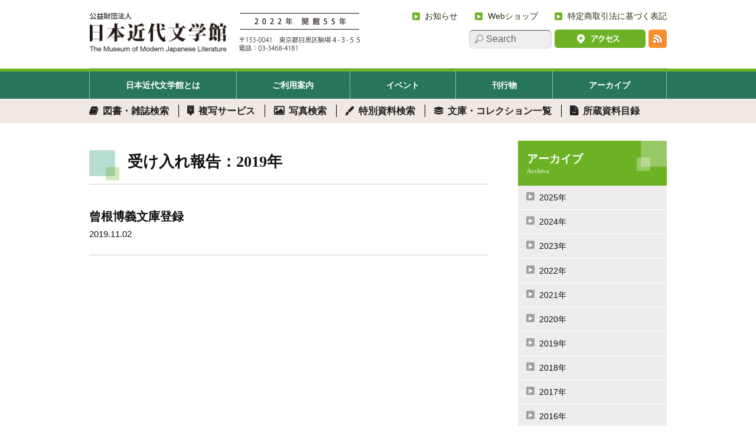

--- FILE ---
content_type: text/html; charset=UTF-8
request_url: https://www.bungakukan.or.jp/date/2019/?cat=5
body_size: 73036
content:






<!doctype html>
<html lang="ja">
<head>





<meta charset="UTF-8">

<title>受け入れ報告 Archives - 日本近代文学館</title>






<!-- wp_header -->



<!-- FDS 20160713 Footer to Header -->



	

 

	
	
 

	<script type="text/javascript">function theChampLoadEvent(e){var t=window.onload;if(typeof window.onload!="function"){window.onload=e}else{window.onload=function(){t();e()}}}</script>
		<script type="text/javascript">var theChampDefaultLang = 'ja', theChampCloseIconPath = 'https://www.bungakukan.or.jp/wp-content/plugins/super-socializer/images/close.png';</script>
		<script>var theChampSiteUrl = 'https://www.bungakukan.or.jp', theChampVerified = 0, theChampEmailPopup = 0, heateorSsMoreSharePopupSearchText = '検索';</script>
			<script> var theChampFBKey = '', theChampFBLang = 'ja', theChampFbLikeMycred = 0, theChampSsga = 0, theChampCommentNotification = 0, theChampHeateorFcmRecentComments = 0, theChampFbIosLogin = 0; </script>
						<script type="text/javascript">var theChampFBCommentUrl = 'https://www.bungakukan.or.jp/cat-whatsnew/cat-accession/12230/'; var theChampFBCommentColor = ''; var theChampFBCommentNumPosts = ''; var theChampFBCommentWidth = '100%'; var theChampFBCommentOrderby = ''; var theChampCommentingTabs = "wordpress,facebook,disqus", theChampGpCommentsUrl = 'https://www.bungakukan.or.jp/cat-whatsnew/cat-accession/12230/', theChampDisqusShortname = '', theChampScEnabledTabs = 'wordpress,fb', theChampScLabel = 'Leave a reply', theChampScTabLabels = {"wordpress":"Default Comments (0)","fb":"Facebook Comments","disqus":"Disqus Comments"}, theChampGpCommentsWidth = 0, theChampCommentingId = 'respond'</script>
						<script> var theChampSharingAjaxUrl = 'https://www.bungakukan.or.jp/wp-admin/admin-ajax.php', heateorSsFbMessengerAPI = 'https://www.facebook.com/dialog/send?app_id=595489497242932&display=popup&link=%encoded_post_url%&redirect_uri=%encoded_post_url%',heateorSsWhatsappShareAPI = 'web', heateorSsUrlCountFetched = [], heateorSsSharesText = 'シェア', heateorSsShareText = 'シェア', theChampPluginIconPath = 'https://www.bungakukan.or.jp/wp-content/plugins/super-socializer/images/logo.png', theChampSaveSharesLocally = 0, theChampHorizontalSharingCountEnable = 0, theChampVerticalSharingCountEnable = 0, theChampSharingOffset = -10, theChampCounterOffset = -10, theChampMobileStickySharingEnabled = 0, heateorSsCopyLinkMessage = "Link copied.";
		var heateorSsVerticalSharingShortUrl = "https://www.bungakukan.or.jp/cat-whatsnew/cat-accession/12230/";		</script>
			<style type="text/css">
						.the_champ_button_instagram span.the_champ_svg,a.the_champ_instagram span.the_champ_svg{background:radial-gradient(circle at 30% 107%,#fdf497 0,#fdf497 5%,#fd5949 45%,#d6249f 60%,#285aeb 90%)}
					.the_champ_horizontal_sharing .the_champ_svg,.heateor_ss_standard_follow_icons_container .the_champ_svg{
					color: #fff;
				border-width: 0px;
		border-style: solid;
		border-color: transparent;
	}
		.the_champ_horizontal_sharing .theChampTCBackground{
		color:#666;
	}
		.the_champ_horizontal_sharing span.the_champ_svg:hover,.heateor_ss_standard_follow_icons_container span.the_champ_svg:hover{
				border-color: transparent;
	}
		.the_champ_vertical_sharing span.the_champ_svg,.heateor_ss_floating_follow_icons_container span.the_champ_svg{
					color: #fff;
				border-width: 0px;
		border-style: solid;
		border-color: transparent;
	}
		.the_champ_vertical_sharing .theChampTCBackground{
		color:#666;
	}
		.the_champ_vertical_sharing span.the_champ_svg:hover,.heateor_ss_floating_follow_icons_container span.the_champ_svg:hover{
						border-color: transparent;
		}
	@media screen and (max-width:783px){.the_champ_vertical_sharing{display:none!important}}</style>
	<meta name='robots' content='index, follow, max-image-preview:large, max-snippet:-1, max-video-preview:-1' />
	<style>img:is([sizes="auto" i], [sizes^="auto," i]) { contain-intrinsic-size: 3000px 1500px }</style>
	
	<!-- This site is optimized with the Yoast SEO plugin v24.1 - https://yoast.com/wordpress/plugins/seo/ -->
	<meta name="description" content="。 [] - 公益財団法人 日本近代文学館の公式サイト。" />
	<link rel="canonical" href="https://www.bungakukan.or.jp/date/2019/" />
	<meta property="og:locale" content="ja_JP" />
	<meta property="og:type" content="article" />
	<meta property="og:title" content="受け入れ報告 Archives - 日本近代文学館" />
	<meta property="og:description" content="。 [] - 公益財団法人 日本近代文学館の公式サイト。" />
	<meta property="og:url" content="https://www.bungakukan.or.jp/date/2019/" />
	<meta property="og:site_name" content="日本近代文学館" />
	<meta property="og:image" content="http://www.bungakukan.or.jp/wp-content/uploads/2013/02/%e6%97%a5%e6%9c%ac%e8%bf%91%e4%bb%a3%e6%96%87%e5%ad%a6%e9%a4%a8%ef%bc%88%e5%a4%96%e8%a6%b3%ef%bc%89-300x225.jpg" />
	<script type="application/ld+json" class="yoast-schema-graph">{"@context":"https://schema.org","@graph":[{"@type":"CollectionPage","@id":"https://www.bungakukan.or.jp/date/2019/","url":"https://www.bungakukan.or.jp/date/2019/","name":"受け入れ報告 Archives - 日本近代文学館","isPartOf":{"@id":"https://www.bungakukan.or.jp/#website"},"description":"。 [] - 公益財団法人 日本近代文学館の公式サイト。","breadcrumb":{"@id":"https://www.bungakukan.or.jp/date/2019/#breadcrumb"},"inLanguage":"ja"},{"@type":"BreadcrumbList","@id":"https://www.bungakukan.or.jp/date/2019/#breadcrumb","itemListElement":[{"@type":"ListItem","position":1,"name":"ホーム","item":"https://www.bungakukan.or.jp/"},{"@type":"ListItem","position":2,"name":"お知らせ","item":"https://www.bungakukan.or.jp/cat-whatsnew/"},{"@type":"ListItem","position":3,"name":"受け入れ報告"}]},{"@type":"WebSite","@id":"https://www.bungakukan.or.jp/#website","url":"https://www.bungakukan.or.jp/","name":"日本近代文学館","description":"公益財団法人 日本近代文学館の公式サイト。日本近代文学館は、1962年に散逸のはなはだしい近代文学関係の資料を収集・保存するため発起され、67年に竣工・開館した、日本初の近代文学総合資料館です。その発足から今日に至るまで、文壇・学会関係者、出版社・新聞社その他各方面からの強い協力によって維持運営されています。京王井の頭線駒場東大前駅より徒歩７分、駒場公園の中にあります。","potentialAction":[{"@type":"SearchAction","target":{"@type":"EntryPoint","urlTemplate":"https://www.bungakukan.or.jp/?s={search_term_string}"},"query-input":{"@type":"PropertyValueSpecification","valueRequired":true,"valueName":"search_term_string"}}],"inLanguage":"ja"}]}</script>
	<!-- / Yoast SEO plugin. -->


<link rel='dns-prefetch' href='//yubinbango.github.io' />
<link rel='dns-prefetch' href='//cdnjs.cloudflare.com' />
<link rel='dns-prefetch' href='//netdna.bootstrapcdn.com' />
<link rel="alternate" type="application/rss+xml" title="日本近代文学館 &raquo; フィード" href="https://www.bungakukan.or.jp/feed/" />
<link rel="alternate" type="application/rss+xml" title="日本近代文学館 &raquo; コメントフィード" href="https://www.bungakukan.or.jp/comments/feed/" />
<link rel="alternate" type="application/rss+xml" title="日本近代文学館 &raquo; 受け入れ報告 カテゴリーのフィード" href="https://www.bungakukan.or.jp/cat-whatsnew/cat-accession/feed/" />
<script type="text/javascript">
/* <![CDATA[ */
window._wpemojiSettings = {"baseUrl":"https:\/\/s.w.org\/images\/core\/emoji\/15.0.3\/72x72\/","ext":".png","svgUrl":"https:\/\/s.w.org\/images\/core\/emoji\/15.0.3\/svg\/","svgExt":".svg","source":{"concatemoji":"https:\/\/www.bungakukan.or.jp\/wp-includes\/js\/wp-emoji-release.min.js?ver=6.7.1"}};
/*! This file is auto-generated */
!function(i,n){var o,s,e;function c(e){try{var t={supportTests:e,timestamp:(new Date).valueOf()};sessionStorage.setItem(o,JSON.stringify(t))}catch(e){}}function p(e,t,n){e.clearRect(0,0,e.canvas.width,e.canvas.height),e.fillText(t,0,0);var t=new Uint32Array(e.getImageData(0,0,e.canvas.width,e.canvas.height).data),r=(e.clearRect(0,0,e.canvas.width,e.canvas.height),e.fillText(n,0,0),new Uint32Array(e.getImageData(0,0,e.canvas.width,e.canvas.height).data));return t.every(function(e,t){return e===r[t]})}function u(e,t,n){switch(t){case"flag":return n(e,"\ud83c\udff3\ufe0f\u200d\u26a7\ufe0f","\ud83c\udff3\ufe0f\u200b\u26a7\ufe0f")?!1:!n(e,"\ud83c\uddfa\ud83c\uddf3","\ud83c\uddfa\u200b\ud83c\uddf3")&&!n(e,"\ud83c\udff4\udb40\udc67\udb40\udc62\udb40\udc65\udb40\udc6e\udb40\udc67\udb40\udc7f","\ud83c\udff4\u200b\udb40\udc67\u200b\udb40\udc62\u200b\udb40\udc65\u200b\udb40\udc6e\u200b\udb40\udc67\u200b\udb40\udc7f");case"emoji":return!n(e,"\ud83d\udc26\u200d\u2b1b","\ud83d\udc26\u200b\u2b1b")}return!1}function f(e,t,n){var r="undefined"!=typeof WorkerGlobalScope&&self instanceof WorkerGlobalScope?new OffscreenCanvas(300,150):i.createElement("canvas"),a=r.getContext("2d",{willReadFrequently:!0}),o=(a.textBaseline="top",a.font="600 32px Arial",{});return e.forEach(function(e){o[e]=t(a,e,n)}),o}function t(e){var t=i.createElement("script");t.src=e,t.defer=!0,i.head.appendChild(t)}"undefined"!=typeof Promise&&(o="wpEmojiSettingsSupports",s=["flag","emoji"],n.supports={everything:!0,everythingExceptFlag:!0},e=new Promise(function(e){i.addEventListener("DOMContentLoaded",e,{once:!0})}),new Promise(function(t){var n=function(){try{var e=JSON.parse(sessionStorage.getItem(o));if("object"==typeof e&&"number"==typeof e.timestamp&&(new Date).valueOf()<e.timestamp+604800&&"object"==typeof e.supportTests)return e.supportTests}catch(e){}return null}();if(!n){if("undefined"!=typeof Worker&&"undefined"!=typeof OffscreenCanvas&&"undefined"!=typeof URL&&URL.createObjectURL&&"undefined"!=typeof Blob)try{var e="postMessage("+f.toString()+"("+[JSON.stringify(s),u.toString(),p.toString()].join(",")+"));",r=new Blob([e],{type:"text/javascript"}),a=new Worker(URL.createObjectURL(r),{name:"wpTestEmojiSupports"});return void(a.onmessage=function(e){c(n=e.data),a.terminate(),t(n)})}catch(e){}c(n=f(s,u,p))}t(n)}).then(function(e){for(var t in e)n.supports[t]=e[t],n.supports.everything=n.supports.everything&&n.supports[t],"flag"!==t&&(n.supports.everythingExceptFlag=n.supports.everythingExceptFlag&&n.supports[t]);n.supports.everythingExceptFlag=n.supports.everythingExceptFlag&&!n.supports.flag,n.DOMReady=!1,n.readyCallback=function(){n.DOMReady=!0}}).then(function(){return e}).then(function(){var e;n.supports.everything||(n.readyCallback(),(e=n.source||{}).concatemoji?t(e.concatemoji):e.wpemoji&&e.twemoji&&(t(e.twemoji),t(e.wpemoji)))}))}((window,document),window._wpemojiSettings);
/* ]]> */
</script>
<style id='wp-emoji-styles-inline-css' type='text/css'>

	img.wp-smiley, img.emoji {
		display: inline !important;
		border: none !important;
		box-shadow: none !important;
		height: 1em !important;
		width: 1em !important;
		margin: 0 0.07em !important;
		vertical-align: -0.1em !important;
		background: none !important;
		padding: 0 !important;
	}
</style>
<link rel='stylesheet' id='wp-block-library-css' href='https://www.bungakukan.or.jp/wp-includes/css/dist/block-library/style.min.css?ver=6.7.1' type='text/css' media='all' />
<style id='classic-theme-styles-inline-css' type='text/css'>
/*! This file is auto-generated */
.wp-block-button__link{color:#fff;background-color:#32373c;border-radius:9999px;box-shadow:none;text-decoration:none;padding:calc(.667em + 2px) calc(1.333em + 2px);font-size:1.125em}.wp-block-file__button{background:#32373c;color:#fff;text-decoration:none}
</style>
<style id='global-styles-inline-css' type='text/css'>
:root{--wp--preset--aspect-ratio--square: 1;--wp--preset--aspect-ratio--4-3: 4/3;--wp--preset--aspect-ratio--3-4: 3/4;--wp--preset--aspect-ratio--3-2: 3/2;--wp--preset--aspect-ratio--2-3: 2/3;--wp--preset--aspect-ratio--16-9: 16/9;--wp--preset--aspect-ratio--9-16: 9/16;--wp--preset--color--black: #000000;--wp--preset--color--cyan-bluish-gray: #abb8c3;--wp--preset--color--white: #ffffff;--wp--preset--color--pale-pink: #f78da7;--wp--preset--color--vivid-red: #cf2e2e;--wp--preset--color--luminous-vivid-orange: #ff6900;--wp--preset--color--luminous-vivid-amber: #fcb900;--wp--preset--color--light-green-cyan: #7bdcb5;--wp--preset--color--vivid-green-cyan: #00d084;--wp--preset--color--pale-cyan-blue: #8ed1fc;--wp--preset--color--vivid-cyan-blue: #0693e3;--wp--preset--color--vivid-purple: #9b51e0;--wp--preset--gradient--vivid-cyan-blue-to-vivid-purple: linear-gradient(135deg,rgba(6,147,227,1) 0%,rgb(155,81,224) 100%);--wp--preset--gradient--light-green-cyan-to-vivid-green-cyan: linear-gradient(135deg,rgb(122,220,180) 0%,rgb(0,208,130) 100%);--wp--preset--gradient--luminous-vivid-amber-to-luminous-vivid-orange: linear-gradient(135deg,rgba(252,185,0,1) 0%,rgba(255,105,0,1) 100%);--wp--preset--gradient--luminous-vivid-orange-to-vivid-red: linear-gradient(135deg,rgba(255,105,0,1) 0%,rgb(207,46,46) 100%);--wp--preset--gradient--very-light-gray-to-cyan-bluish-gray: linear-gradient(135deg,rgb(238,238,238) 0%,rgb(169,184,195) 100%);--wp--preset--gradient--cool-to-warm-spectrum: linear-gradient(135deg,rgb(74,234,220) 0%,rgb(151,120,209) 20%,rgb(207,42,186) 40%,rgb(238,44,130) 60%,rgb(251,105,98) 80%,rgb(254,248,76) 100%);--wp--preset--gradient--blush-light-purple: linear-gradient(135deg,rgb(255,206,236) 0%,rgb(152,150,240) 100%);--wp--preset--gradient--blush-bordeaux: linear-gradient(135deg,rgb(254,205,165) 0%,rgb(254,45,45) 50%,rgb(107,0,62) 100%);--wp--preset--gradient--luminous-dusk: linear-gradient(135deg,rgb(255,203,112) 0%,rgb(199,81,192) 50%,rgb(65,88,208) 100%);--wp--preset--gradient--pale-ocean: linear-gradient(135deg,rgb(255,245,203) 0%,rgb(182,227,212) 50%,rgb(51,167,181) 100%);--wp--preset--gradient--electric-grass: linear-gradient(135deg,rgb(202,248,128) 0%,rgb(113,206,126) 100%);--wp--preset--gradient--midnight: linear-gradient(135deg,rgb(2,3,129) 0%,rgb(40,116,252) 100%);--wp--preset--font-size--small: 13px;--wp--preset--font-size--medium: 20px;--wp--preset--font-size--large: 36px;--wp--preset--font-size--x-large: 42px;--wp--preset--spacing--20: 0.44rem;--wp--preset--spacing--30: 0.67rem;--wp--preset--spacing--40: 1rem;--wp--preset--spacing--50: 1.5rem;--wp--preset--spacing--60: 2.25rem;--wp--preset--spacing--70: 3.38rem;--wp--preset--spacing--80: 5.06rem;--wp--preset--shadow--natural: 6px 6px 9px rgba(0, 0, 0, 0.2);--wp--preset--shadow--deep: 12px 12px 50px rgba(0, 0, 0, 0.4);--wp--preset--shadow--sharp: 6px 6px 0px rgba(0, 0, 0, 0.2);--wp--preset--shadow--outlined: 6px 6px 0px -3px rgba(255, 255, 255, 1), 6px 6px rgba(0, 0, 0, 1);--wp--preset--shadow--crisp: 6px 6px 0px rgba(0, 0, 0, 1);}:where(.is-layout-flex){gap: 0.5em;}:where(.is-layout-grid){gap: 0.5em;}body .is-layout-flex{display: flex;}.is-layout-flex{flex-wrap: wrap;align-items: center;}.is-layout-flex > :is(*, div){margin: 0;}body .is-layout-grid{display: grid;}.is-layout-grid > :is(*, div){margin: 0;}:where(.wp-block-columns.is-layout-flex){gap: 2em;}:where(.wp-block-columns.is-layout-grid){gap: 2em;}:where(.wp-block-post-template.is-layout-flex){gap: 1.25em;}:where(.wp-block-post-template.is-layout-grid){gap: 1.25em;}.has-black-color{color: var(--wp--preset--color--black) !important;}.has-cyan-bluish-gray-color{color: var(--wp--preset--color--cyan-bluish-gray) !important;}.has-white-color{color: var(--wp--preset--color--white) !important;}.has-pale-pink-color{color: var(--wp--preset--color--pale-pink) !important;}.has-vivid-red-color{color: var(--wp--preset--color--vivid-red) !important;}.has-luminous-vivid-orange-color{color: var(--wp--preset--color--luminous-vivid-orange) !important;}.has-luminous-vivid-amber-color{color: var(--wp--preset--color--luminous-vivid-amber) !important;}.has-light-green-cyan-color{color: var(--wp--preset--color--light-green-cyan) !important;}.has-vivid-green-cyan-color{color: var(--wp--preset--color--vivid-green-cyan) !important;}.has-pale-cyan-blue-color{color: var(--wp--preset--color--pale-cyan-blue) !important;}.has-vivid-cyan-blue-color{color: var(--wp--preset--color--vivid-cyan-blue) !important;}.has-vivid-purple-color{color: var(--wp--preset--color--vivid-purple) !important;}.has-black-background-color{background-color: var(--wp--preset--color--black) !important;}.has-cyan-bluish-gray-background-color{background-color: var(--wp--preset--color--cyan-bluish-gray) !important;}.has-white-background-color{background-color: var(--wp--preset--color--white) !important;}.has-pale-pink-background-color{background-color: var(--wp--preset--color--pale-pink) !important;}.has-vivid-red-background-color{background-color: var(--wp--preset--color--vivid-red) !important;}.has-luminous-vivid-orange-background-color{background-color: var(--wp--preset--color--luminous-vivid-orange) !important;}.has-luminous-vivid-amber-background-color{background-color: var(--wp--preset--color--luminous-vivid-amber) !important;}.has-light-green-cyan-background-color{background-color: var(--wp--preset--color--light-green-cyan) !important;}.has-vivid-green-cyan-background-color{background-color: var(--wp--preset--color--vivid-green-cyan) !important;}.has-pale-cyan-blue-background-color{background-color: var(--wp--preset--color--pale-cyan-blue) !important;}.has-vivid-cyan-blue-background-color{background-color: var(--wp--preset--color--vivid-cyan-blue) !important;}.has-vivid-purple-background-color{background-color: var(--wp--preset--color--vivid-purple) !important;}.has-black-border-color{border-color: var(--wp--preset--color--black) !important;}.has-cyan-bluish-gray-border-color{border-color: var(--wp--preset--color--cyan-bluish-gray) !important;}.has-white-border-color{border-color: var(--wp--preset--color--white) !important;}.has-pale-pink-border-color{border-color: var(--wp--preset--color--pale-pink) !important;}.has-vivid-red-border-color{border-color: var(--wp--preset--color--vivid-red) !important;}.has-luminous-vivid-orange-border-color{border-color: var(--wp--preset--color--luminous-vivid-orange) !important;}.has-luminous-vivid-amber-border-color{border-color: var(--wp--preset--color--luminous-vivid-amber) !important;}.has-light-green-cyan-border-color{border-color: var(--wp--preset--color--light-green-cyan) !important;}.has-vivid-green-cyan-border-color{border-color: var(--wp--preset--color--vivid-green-cyan) !important;}.has-pale-cyan-blue-border-color{border-color: var(--wp--preset--color--pale-cyan-blue) !important;}.has-vivid-cyan-blue-border-color{border-color: var(--wp--preset--color--vivid-cyan-blue) !important;}.has-vivid-purple-border-color{border-color: var(--wp--preset--color--vivid-purple) !important;}.has-vivid-cyan-blue-to-vivid-purple-gradient-background{background: var(--wp--preset--gradient--vivid-cyan-blue-to-vivid-purple) !important;}.has-light-green-cyan-to-vivid-green-cyan-gradient-background{background: var(--wp--preset--gradient--light-green-cyan-to-vivid-green-cyan) !important;}.has-luminous-vivid-amber-to-luminous-vivid-orange-gradient-background{background: var(--wp--preset--gradient--luminous-vivid-amber-to-luminous-vivid-orange) !important;}.has-luminous-vivid-orange-to-vivid-red-gradient-background{background: var(--wp--preset--gradient--luminous-vivid-orange-to-vivid-red) !important;}.has-very-light-gray-to-cyan-bluish-gray-gradient-background{background: var(--wp--preset--gradient--very-light-gray-to-cyan-bluish-gray) !important;}.has-cool-to-warm-spectrum-gradient-background{background: var(--wp--preset--gradient--cool-to-warm-spectrum) !important;}.has-blush-light-purple-gradient-background{background: var(--wp--preset--gradient--blush-light-purple) !important;}.has-blush-bordeaux-gradient-background{background: var(--wp--preset--gradient--blush-bordeaux) !important;}.has-luminous-dusk-gradient-background{background: var(--wp--preset--gradient--luminous-dusk) !important;}.has-pale-ocean-gradient-background{background: var(--wp--preset--gradient--pale-ocean) !important;}.has-electric-grass-gradient-background{background: var(--wp--preset--gradient--electric-grass) !important;}.has-midnight-gradient-background{background: var(--wp--preset--gradient--midnight) !important;}.has-small-font-size{font-size: var(--wp--preset--font-size--small) !important;}.has-medium-font-size{font-size: var(--wp--preset--font-size--medium) !important;}.has-large-font-size{font-size: var(--wp--preset--font-size--large) !important;}.has-x-large-font-size{font-size: var(--wp--preset--font-size--x-large) !important;}
:where(.wp-block-post-template.is-layout-flex){gap: 1.25em;}:where(.wp-block-post-template.is-layout-grid){gap: 1.25em;}
:where(.wp-block-columns.is-layout-flex){gap: 2em;}:where(.wp-block-columns.is-layout-grid){gap: 2em;}
:root :where(.wp-block-pullquote){font-size: 1.5em;line-height: 1.6;}
</style>
<link rel='stylesheet' id='contact-form-7-css' href='https://www.bungakukan.or.jp/wp-content/plugins/contact-form-7/includes/css/styles.css?ver=6.0.2' type='text/css' media='all' />
<link rel='stylesheet' id='wc-shortcodes-style-css' href='https://www.bungakukan.or.jp/wp-content/plugins/wc-shortcodes/public/assets/css/style.css?ver=3.42' type='text/css' media='all' />
<link rel='stylesheet' id='themify-shortcodes-css' href='https://www.bungakukan.or.jp/wp-content/themes/bungakukan/themify/css/shortcodes.css?ver=1.2.8' type='text/css' media='all' />
<link rel='stylesheet' id='theme-style-css' href='https://www.bungakukan.or.jp/wp-content/themes/bungakukan/style.css?ver=1.1.0' type='text/css' media='all' />
<link rel='stylesheet' id='themify-media-queries-css' href='https://www.bungakukan.or.jp/wp-content/themes/bungakukan/media-queries.css?ver=6.7.1' type='text/css' media='all' />
<link rel='stylesheet' id='pretty-photo-css' href='https://www.bungakukan.or.jp/wp-content/themes/bungakukan/prettyPhoto.css?ver=6.7.1' type='text/css' media='all' />
<link rel='stylesheet' id='usces_cart-css' href='https://www.bungakukan.or.jp/wp-content/themes/bungakukan/usces_cart.css?ver=6.7.1' type='text/css' media='all' />
<link rel='stylesheet' id='Font-awesome-css' href='//netdna.bootstrapcdn.com/font-awesome/4.0.3/css/font-awesome.css?ver=6.7.1' type='text/css' media='all' />
<link rel='stylesheet' id='fontello-css' href='https://www.bungakukan.or.jp/wp-content/themes/bungakukan/css/fontello.css?ver=6.7.1' type='text/css' media='all' />
<link rel='stylesheet' id='the_champ_frontend_css-css' href='https://www.bungakukan.or.jp/wp-content/plugins/super-socializer/css/front.css?ver=7.14' type='text/css' media='all' />
<link rel='stylesheet' id='tablepress-responsive-tables-css' href='https://www.bungakukan.or.jp/wp-content/plugins/tablepress-responsive-tables/css/responsive.dataTables.min.css?ver=1.4' type='text/css' media='all' />
<link rel='stylesheet' id='tablepress-default-css' href='https://www.bungakukan.or.jp/wp-content/tablepress-combined.min.css?ver=11' type='text/css' media='all' />
<link rel='stylesheet' id='usces_default_css-css' href='https://www.bungakukan.or.jp/wp-content/plugins/usc-e-shop/css/usces_default.css?ver=2.11.12.2503061' type='text/css' media='all' />
<link rel='stylesheet' id='dashicons-css' href='https://www.bungakukan.or.jp/wp-includes/css/dashicons.min.css?ver=6.7.1' type='text/css' media='all' />
<link rel='stylesheet' id='usces_cart_css-css' href='https://www.bungakukan.or.jp/wp-content/plugins/usc-e-shop/css/usces_cart.css?ver=2.11.12.2503061' type='text/css' media='all' />
<link rel='stylesheet' id='theme_cart_css-css' href='https://www.bungakukan.or.jp/wp-content/themes/bungakukan/usces_cart.css?ver=2.11.12.2503061' type='text/css' media='all' />
<link rel='stylesheet' id='dr-style-css' href='https://www.bungakukan.or.jp/wp-content/plugins/disable-recaptcha-cf7/assets/css/dr.css?ver=1769582250' type='text/css' media='all' />
<link rel='stylesheet' id='my-calendar-reset-css' href='https://www.bungakukan.or.jp/wp-content/plugins/my-calendar/css/reset.css?ver=3.5.21' type='text/css' media='all' />
<link rel='stylesheet' id='my-calendar-style-css' href='https://www.bungakukan.or.jp/wp-content/plugins//my-calendar-custom/styles/calender_custom.css?ver=3.5.21-mc_custom_calender_custom-css' type='text/css' media='all' />
<style id='my-calendar-style-inline-css' type='text/css'>

/* Styles by My Calendar - Joe Dolson https://www.joedolson.com/ */

.my-calendar-modal .event-title svg { background-color: #F1B8BB; padding: 3px; }
.mc-main .mc_kyukan .event-title, .mc-main .mc_kyukan .event-title a { background: #F1B8BB !important; color: #000000 !important; }
.mc-main .mc_kyukan .event-title button { background: #F1B8BB !important; color: #000000 !important; }
.mc-main .mc_kyukan .event-title a:hover, .mc-main .mc_kyukan .event-title a:focus { background: #ffebee !important;}
.mc-main .mc_kyukan .event-title button:hover, .mc-main .mc_kyukan .event-title button:focus { background: #ffebee !important;}
.my-calendar-modal .event-title svg { background-color: #BCE6ED; padding: 3px; }
.mc-main .mc_etsuran .event-title, .mc-main .mc_etsuran .event-title a { background: #BCE6ED !important; color: #000000 !important; }
.mc-main .mc_etsuran .event-title button { background: #BCE6ED !important; color: #000000 !important; }
.mc-main .mc_etsuran .event-title a:hover, .mc-main .mc_etsuran .event-title a:focus { background: #efffff !important;}
.mc-main .mc_etsuran .event-title button:hover, .mc-main .mc_etsuran .event-title button:focus { background: #efffff !important;}
.my-calendar-modal .event-title svg { background-color: #FFE3AA; padding: 3px; }
.mc-main .mc_narita .event-title, .mc-main .mc_narita .event-title a { background: #FFE3AA !important; color: #000000 !important; }
.mc-main .mc_narita .event-title button { background: #FFE3AA !important; color: #000000 !important; }
.mc-main .mc_narita .event-title a:hover, .mc-main .mc_narita .event-title a:focus { background: #ffffdd !important;}
.mc-main .mc_narita .event-title button:hover, .mc-main .mc_narita .event-title button:focus { background: #ffffdd !important;}
.mc-main, .mc-event, .my-calendar-modal, .my-calendar-modal-overlay {--primary-dark: #313233; --primary-light: #fff; --secondary-light: #fff; --secondary-dark: #000; --highlight-dark: #666; --highlight-light: #efefef; --close-button: #b32d2e; --search-highlight-bg: #f5e6ab; --navbar-background: transparent; --nav-button-bg: #fff; --nav-button-color: #313233; --nav-button-border: #313233; --nav-input-border: #313233; --nav-input-background: #fff; --nav-input-color: #313233; --grid-cell-border: #0000001f; --grid-header-border: #313233; --grid-header-color: #313233; --grid-header-bg: transparent; --grid-cell-background: transparent; --current-day-border: #313233; --current-day-color: #313233; --current-day-bg: transparent; --date-has-events-bg: #313233; --date-has-events-color: #f6f7f7; --calendar-heading: clamp( 1.125rem, 24px, 2.5rem ); --event-title: clamp( 1.25rem, 24px, 2.5rem ); --grid-date: 16px; --grid-date-heading: clamp( .75rem, 16px, 1.5rem ); --modal-title: 1.5rem; --navigation-controls: clamp( .75rem, 16px, 1.5rem ); --card-heading: 1.125rem; --list-date: 1.25rem; --author-card: clamp( .75rem, 14px, 1.5rem); --single-event-title: clamp( 1.25rem, 24px, 2.5rem ); --mini-time-text: clamp( .75rem, 14px 1.25rem ); --list-event-date: 1.25rem; --list-event-title: 1.2rem; --category-mc_kyukan: #F1B8BB; --category-mc_etsuran: #BCE6ED; --category-mc_narita: #FFE3AA; }
</style>
<link rel='stylesheet' id='wordpresscanvas-font-awesome-css' href='https://www.bungakukan.or.jp/wp-content/plugins/wc-shortcodes/public/assets/css/font-awesome.min.css?ver=4.7.0' type='text/css' media='all' />
<!--[if !IE]><!-->
<link rel='stylesheet' id='tablepress-responsive-tables-flip-css' href='https://www.bungakukan.or.jp/wp-content/plugins/tablepress-responsive-tables/css/tablepress-responsive-flip.min.css?ver=1.4' type='text/css' media='all' />
<!--<![endif]-->
<script type="text/javascript" src="https://www.bungakukan.or.jp/wp-includes/js/jquery/jquery.min.js?ver=3.7.1" id="jquery-core-js"></script>
<script type="text/javascript" src="https://www.bungakukan.or.jp/wp-includes/js/jquery/jquery-migrate.min.js?ver=3.4.1" id="jquery-migrate-js"></script>
<script type="text/javascript" src="//cdnjs.cloudflare.com/ajax/libs/jquery-easing/1.4.1/jquery.easing.min.js?ver=6.7.1" id="jquery-easing-js"></script>
<link rel="https://api.w.org/" href="https://www.bungakukan.or.jp/wp-json/" /><link rel="alternate" title="JSON" type="application/json" href="https://www.bungakukan.or.jp/wp-json/wp/v2/categories/5" />
<!-- Open Graph Tags -->
<meta property="og:site_name" content="日本近代文学館" />
<meta property="og:type" content="article" />
<meta property="og:description" content="" />
<meta property="og:url" content="https://www.bungakukan.or.jp/cat-whatsnew/cat-accession/12230/" />
<!-- End Open Graph Tags -->
<!-- RSS Feed -->
<link rel="alternate" type="application/rss+xml" title="日本近代文学館 RSS Feed" href="https://www.bungakukan.or.jp/feed/" />


<style type="text/css">/* No Values in the Database */</style>



<!-- media-queries.js -->
<!--[if lt IE 9]>
	<script src="https://www.bungakukan.or.jp/wp-content/themes/bungakukan/js/respond.js"></script>
<![endif]-->

<!-- html5.js -->
<!--[if lt IE 9]>
	<script src="http://html5shim.googlecode.com/svn/trunk/html5.js"></script>
<![endif]-->

<meta name="viewport" content="width=100%, initial-scale=1, maximum-scale=1, minimum-scale=1, user-scalable=no">

<!--[if lt IE 9]>
	<script src="http://s3.amazonaws.com/nwapi/nwmatcher/nwmatcher-1.2.5-min.js"></script>
	<script type="text/javascript" src="http://cdnjs.cloudflare.com/ajax/libs/selectivizr/1.0.2/selectivizr-min.js"></script> 
	<![endif]-->
<noscript><style>.lazyload[data-src]{display:none !important;}</style></noscript><style>.lazyload{background-image:none !important;}.lazyload:before{background-image:none !important;}</style>








<link rel="shortcut icon" href="/favicon.ico">
<script src='https://www.google.com/recaptcha/api.js'></script>
</head>
<body class="archive date category category-cat-accession category-5 wc-shortcodes-font-awesome-enabled skin-default webkit sidebar1 list-post">




<div id="pagewrap">
	<div id="headerwrap">    
				<header id="header" class="pagewidth">
        			<hgroup>
									 <h1 id="site-logo"><a href="https://www.bungakukan.or.jp/"><img width="234" height="68" alt="公益財団法人 日本近代文学館 The Museum of Modern Japanese Literature" src="[data-uri]" data-src="/wp-content/themes/bungakukan/images/head_logo.png" decoding="async" class="lazyload" data-eio-rwidth="236" data-eio-rheight="71"><noscript><img width="234" height="68" alt="公益財団法人 日本近代文学館 The Museum of Modern Japanese Literature" src="/wp-content/themes/bungakukan/images/head_logo.png" data-eio="l"></noscript></a></h1>
				                <img id="site-tel" alt="2017年　開館50年　〒153-0041　東京都目黒区駒場４-３-５５<br>電話：03-3468-4181" src="/wp-content/themes/bungakukan/images/head_tel2022.png">
                <!--p class="head_tel spNone">〒153-0041　東京都目黒区駒場４-３-５５<br>電話：03-3468-4181</p-->
	
				<h2 id="site-description"><!--?php bloginfo('description'); ?--></h2>
                <div class="spNone">
                <ul id="top_sub-nav" class="top_sub-nav"><li id="menu-item-10768" class="menu-item menu-item-type-post_type menu-item-object-page menu-item-10768"><a href="https://www.bungakukan.or.jp/whatsnew/">お知らせ</a></li>
<li id="menu-item-10632" class="menu-item menu-item-type-post_type menu-item-object-page menu-item-10632"><a href="https://www.bungakukan.or.jp/webshop/">Webショップ</a></li>
<li id="menu-item-15624" class="menu-item menu-item-type-post_type menu-item-object-page menu-item-15624"><a href="https://www.bungakukan.or.jp/tradelaw/">特定商取引法に基づく表記</a></li>
</ul>                </div>
			</hgroup>
            <div class="head_right">
            	<div class="spNone pdNone left">
				                    <form method="get" id="searchform" action="https://www.bungakukan.or.jp/">
	<input type="text" name="s" id="s"  placeholder="Search">
</form>                                </div>
                <div class="head_ac spNone">
                <a href="/guidance/access"><span class="pdNone">アクセス</span></a>
                
                </div>
        
                <div class="social-widget">
                            
                                            <div class="rss"><a href="https://www.bungakukan.or.jp/feed/">RSS</a></div>
                                    </div>
            </div>
			<!-- /.social-widget -->
				</header>
		<!-- /#header -->
        	</div>
	<!-- /#headerwrap -->    
    <div id="navcon" class="hidden-xs">    
        <nav class="glonav">
                    <div id="menu-icon" class="mobile-button"></div>
                    <ul id="main-nav" class="main-nav"><li id="menu-item-844" class="menu-item menu-item-type-post_type menu-item-object-page menu-item-has-children menu-item-844"><a href="https://www.bungakukan.or.jp/about/origin/">日本近代文学館とは</a>
<ul class="sub-menu">
	<li id="menu-item-69" class="menu-item menu-item-type-post_type menu-item-object-page menu-item-69"><a href="https://www.bungakukan.or.jp/about/origin/">成りたち</a></li>
	<li id="menu-item-68" class="menu-item menu-item-type-post_type menu-item-object-page menu-item-68"><a href="https://www.bungakukan.or.jp/about/history/">これまでの歩み</a></li>
	<li id="menu-item-67" class="menu-item menu-item-type-post_type menu-item-object-page menu-item-67"><a href="https://www.bungakukan.or.jp/about/purpose/">目的と事業</a></li>
	<li id="menu-item-920" class="menu-item menu-item-type-post_type menu-item-object-page menu-item-920"><a href="https://www.bungakukan.or.jp/about/narita/">成田分館概要</a></li>
	<li id="menu-item-66" class="menu-item menu-item-type-post_type menu-item-object-page menu-item-66"><a href="https://www.bungakukan.or.jp/about/assist/">寄附・会員制度</a></li>
	<li id="menu-item-873" class="menu-item menu-item-type-post_type menu-item-object-page menu-item-873"><a href="https://www.bungakukan.or.jp/about/directors/">役員名簿</a></li>
</ul>
</li>
<li id="menu-item-921" class="menu-item menu-item-type-post_type menu-item-object-page menu-item-has-children menu-item-921"><a href="https://www.bungakukan.or.jp/guidance/access/">ご利用案内</a>
<ul class="sub-menu">
	<li id="menu-item-922" class="menu-item menu-item-type-post_type menu-item-object-page menu-item-922"><a href="https://www.bungakukan.or.jp/guidance/access/">アクセス</a></li>
	<li id="menu-item-1008" class="menu-item menu-item-type-post_type menu-item-object-page menu-item-1008"><a href="https://www.bungakukan.or.jp/guidance/facilities/">施設の利用</a></li>
	<li id="menu-item-1007" class="menu-item menu-item-type-post_type menu-item-object-page menu-item-1007"><a href="https://www.bungakukan.or.jp/guidance/facilities_narita/">成田分館利用案内</a></li>
	<li id="menu-item-10636" class="menu-item menu-item-type-post_type menu-item-object-page menu-item-10636"><a href="https://www.bungakukan.or.jp/guidance/exh_schedule/">年間スケジュール</a></li>
	<li id="menu-item-10637" class="menu-item menu-item-type-post_type menu-item-object-page menu-item-10637"><a href="https://www.bungakukan.or.jp/guidance/link/">リンク</a></li>
</ul>
</li>
<li id="menu-item-10702" class="menu-item menu-item-type-post_type menu-item-object-page menu-item-has-children menu-item-10702"><a href="https://www.bungakukan.or.jp/event/">イベント</a>
<ul class="sub-menu">
	<li id="menu-item-10639" class="menu-item menu-item-type-post_type menu-item-object-page menu-item-10639"><a href="https://www.bungakukan.or.jp/guidance/exh_schedule/">年間スケジュール</a></li>
	<li id="menu-item-465" class="menu-item menu-item-type-post_type menu-item-object-page menu-item-has-children menu-item-465"><a href="https://www.bungakukan.or.jp/event/exhibition/exh_current/">展覧会</a>
	<ul class="sub-menu">
		<li id="menu-item-238" class="menu-item menu-item-type-post_type menu-item-object-page menu-item-238"><a href="https://www.bungakukan.or.jp/event/exhibition/exh_current/">開催中・近日開催の展覧会</a></li>
		<li id="menu-item-800" class="menu-item menu-item-type-post_type menu-item-object-page menu-item-800"><a href="https://www.bungakukan.or.jp/event/exhibition/exh_past/">開催が終了した展覧会</a></li>
		<li id="menu-item-10646" class="menu-item menu-item-type-post_type menu-item-object-page menu-item-10646"><a href="https://www.bungakukan.or.jp/event/exhibition/exh_archive/">過去の展覧会アーカイブ</a></li>
		<li id="menu-item-1315" class="menu-item menu-item-type-post_type menu-item-object-page menu-item-1315"><a href="https://www.bungakukan.or.jp/event/exhibition/exh_rend/">これまでの企画展から</a></li>
	</ul>
</li>
	<li id="menu-item-1059" class="menu-item menu-item-type-post_type menu-item-object-page menu-item-1059"><a href="https://www.bungakukan.or.jp/event/literature/">文学館へ行こう！</a></li>
	<li id="menu-item-1058" class="menu-item menu-item-type-post_type menu-item-object-page menu-item-has-children menu-item-1058"><a href="https://www.bungakukan.or.jp/event/voices/">声のライブラリー</a>
	<ul class="sub-menu">
		<li id="menu-item-10664" class="menu-item menu-item-type-post_type menu-item-object-page menu-item-10664"><a href="https://www.bungakukan.or.jp/event/voices/voi_past/">声のライブラリー・過去のプログラム</a></li>
		<li id="menu-item-10663" class="menu-item menu-item-type-post_type menu-item-object-page menu-item-10663"><a href="https://www.bungakukan.or.jp/event/voices/voi_arc/">声のライブラリー・アーカイブ</a></li>
	</ul>
</li>
	<li id="menu-item-1057" class="menu-item menu-item-type-post_type menu-item-object-page menu-item-has-children menu-item-1057"><a href="https://www.bungakukan.or.jp/event/material/">資料は語る</a>
	<ul class="sub-menu">
		<li id="menu-item-10668" class="menu-item menu-item-type-post_type menu-item-object-page menu-item-10668"><a href="https://www.bungakukan.or.jp/event/material/mat_past/">資料は語る・過去のプログラム</a></li>
		<li id="menu-item-10666" class="menu-item menu-item-type-post_type menu-item-object-page menu-item-10666"><a href="https://www.bungakukan.or.jp/event/material/mat_arc/">資料は語る・アーカイブ</a></li>
	</ul>
</li>
	<li id="menu-item-11028" class="menu-item menu-item-type-post_type menu-item-object-page menu-item-11028"><a href="https://www.bungakukan.or.jp/event/classroom/">「教室」と「文学」をつなぐ</a></li>
	<li id="menu-item-1056" class="menu-item menu-item-type-post_type menu-item-object-page menu-item-has-children menu-item-1056"><a href="https://www.bungakukan.or.jp/event/summer/">夏の文学教室</a>
	<ul class="sub-menu">
		<li id="menu-item-10665" class="menu-item menu-item-type-post_type menu-item-object-page menu-item-10665"><a href="https://www.bungakukan.or.jp/event/summer/sum_arc/">夏の文学教室・アーカイブ</a></li>
	</ul>
</li>
	<li id="menu-item-1055" class="menu-item menu-item-type-post_type menu-item-object-page menu-item-1055"><a href="https://www.bungakukan.or.jp/event/seminar/">文学館演習</a></li>
</ul>
</li>
<li id="menu-item-1602" class="menu-item menu-item-type-post_type menu-item-object-page menu-item-has-children menu-item-1602"><a href="https://www.bungakukan.or.jp/publication/pub_list/">刊行物</a>
<ul class="sub-menu">
	<li id="menu-item-1605" class="menu-item menu-item-type-post_type menu-item-object-page menu-item-1605"><a href="https://www.bungakukan.or.jp/publication/pub_list/">刊行物</a></li>
	<li id="menu-item-2319" class="menu-item menu-item-type-post_type menu-item-object-page menu-item-2319"><a href="https://www.bungakukan.or.jp/publication/kanpo/">館報総目次</a></li>
	<li id="menu-item-1606" class="menu-item menu-item-type-post_type menu-item-object-page menu-item-1606"><a href="https://www.bungakukan.or.jp/publication/nenshi/">文学館年誌―資料探索</a></li>
</ul>
</li>
<li id="menu-item-10758" class="menu-item menu-item-type-custom menu-item-object-custom menu-item-has-children menu-item-10758"><a href="/event/exhibition/exh_archive/">アーカイブ</a>
<ul class="sub-menu">
	<li id="menu-item-799" class="menu-item menu-item-type-post_type menu-item-object-page menu-item-799"><a href="https://www.bungakukan.or.jp/event/exhibition/exh_archive/">過去の展覧会アーカイブ</a></li>
	<li id="menu-item-10671" class="menu-item menu-item-type-post_type menu-item-object-page menu-item-10671"><a href="https://www.bungakukan.or.jp/event/voices/voi_arc/">声のライブラリー・アーカイブ</a></li>
	<li id="menu-item-10673" class="menu-item menu-item-type-post_type menu-item-object-page menu-item-10673"><a href="https://www.bungakukan.or.jp/event/material/mat_arc/">資料は語る・アーカイブ</a></li>
	<li id="menu-item-10672" class="menu-item menu-item-type-post_type menu-item-object-page menu-item-10672"><a href="https://www.bungakukan.or.jp/event/summer/sum_arc/">夏の文学教室・アーカイブ</a></li>
	<li id="menu-item-1309" class="menu-item menu-item-type-post_type menu-item-object-page menu-item-1309"><a href="https://www.bungakukan.or.jp/archive/other_lecture/">その他の講座・講演会</a></li>
	<li id="menu-item-10675" class="menu-item menu-item-type-post_type menu-item-object-page menu-item-10675"><a href="https://www.bungakukan.or.jp/publication/pub_list/">刊行物</a></li>
	<li id="menu-item-10676" class="menu-item menu-item-type-post_type menu-item-object-page menu-item-10676"><a href="https://www.bungakukan.or.jp/publication/kanpo/">館報総目次</a></li>
	<li id="menu-item-10677" class="menu-item menu-item-type-post_type menu-item-object-page menu-item-10677"><a href="https://www.bungakukan.or.jp/publication/nenshi/">文学館年誌―資料探索</a></li>
	<li id="menu-item-10678" class="menu-item menu-item-type-post_type menu-item-object-page menu-item-10678"><a href="https://www.bungakukan.or.jp/collection_search/">文庫・コレクション一覧</a></li>
	<li id="menu-item-15557" class="menu-item menu-item-type-post_type menu-item-object-page menu-item-15557"><a href="https://www.bungakukan.or.jp/media_archive/">映像・音声アーカイブ</a></li>
</ul>
</li>
</ul>                    <!-- /#main-nav --> 
        </nav>
    </div>
	
    <div id="head_libnavcon" class="hidden-xs">
        <nav class="glonav">  
			<div id="menu-icon2" class="mobile-button2"></div>
			<ul id="lib-nav" class="lib-nav">
				<li id="search_tosho" class="menu-item menu-item-type-custom menu-item-object-custom menu-item-1836"><a rel="prettyPhoto" title="図書・雑誌検索" href="https://webopac.bungakukan.or.jp/lx/search.aspx?iframe=true&amp;width=104%&amp;height=102%">図書・雑誌検索</a>
				</li>
				<li id="li_fukusha" class="menu-item menu-item-type-custom menu-item-object-custom menu-item-1836"><a title="複写サービス" href="/fukusha_form">複写サービス</a>
				</li>

				<li id="search_shashin" class="menu-item menu-item-type-post_type menu-item-object-page current-menu-item page_item page-item-103 current_page_item menu-item-117"><a href="https://webopac.bungakukan.or.jp/pic/?iframe=true&width=104%&height=102%" rel="prettyPhoto" title="写真検索検索">写真検索</a>
				</li>
				<li id="search_tokubetsu" class="menu-item menu-item-type-post_type menu-item-object-page current-menu-item page_item page-item-103 current_page_item menu-item-117"><a href="https://webopac.bungakukan.or.jp/sp/users/spsearch.aspx?iframe=true&amp;width=104%&amp;height=102%" rel="prettyPhoto" title="特別資料検索">特別資料検索</a>
				</li>
				<li id="search_bunko" class="menu-item menu-item-type-post_type menu-item-object-page menu-item-99"><a href="/collection_search/">文庫・コレクション一覧</a>
				</li>
				<li id="search_mokuroku" class="menu-item menu-item-type-post_type menu-item-object-page menu-item-98"><a href="/lib_catalog/">所蔵資料目録</a>
				</li>
			</ul> <!-- /#lib-nav -->     
        </nav>
    </div>
	<div class="visible-xs"> 
		<div id="navcon">    
			<nav class="glonav">
						<div id="menu-icon_mob" class="mobile-button"></div>
						
			</nav>
			
		</div>
	
		<ul id="main-nav_mob" class="main-nav"><li class="menu-item menu-item-type-post_type menu-item-object-page menu-item-has-children menu-item-844"><a href="https://www.bungakukan.or.jp/about/origin/">日本近代文学館とは</a>
<ul class="sub-menu">
	<li class="menu-item menu-item-type-post_type menu-item-object-page menu-item-69"><a href="https://www.bungakukan.or.jp/about/origin/">成りたち</a></li>
	<li class="menu-item menu-item-type-post_type menu-item-object-page menu-item-68"><a href="https://www.bungakukan.or.jp/about/history/">これまでの歩み</a></li>
	<li class="menu-item menu-item-type-post_type menu-item-object-page menu-item-67"><a href="https://www.bungakukan.or.jp/about/purpose/">目的と事業</a></li>
	<li class="menu-item menu-item-type-post_type menu-item-object-page menu-item-920"><a href="https://www.bungakukan.or.jp/about/narita/">成田分館概要</a></li>
	<li class="menu-item menu-item-type-post_type menu-item-object-page menu-item-66"><a href="https://www.bungakukan.or.jp/about/assist/">寄附・会員制度</a></li>
	<li class="menu-item menu-item-type-post_type menu-item-object-page menu-item-873"><a href="https://www.bungakukan.or.jp/about/directors/">役員名簿</a></li>
</ul>
</li>
<li class="menu-item menu-item-type-post_type menu-item-object-page menu-item-has-children menu-item-921"><a href="https://www.bungakukan.or.jp/guidance/access/">ご利用案内</a>
<ul class="sub-menu">
	<li class="menu-item menu-item-type-post_type menu-item-object-page menu-item-922"><a href="https://www.bungakukan.or.jp/guidance/access/">アクセス</a></li>
	<li class="menu-item menu-item-type-post_type menu-item-object-page menu-item-1008"><a href="https://www.bungakukan.or.jp/guidance/facilities/">施設の利用</a></li>
	<li class="menu-item menu-item-type-post_type menu-item-object-page menu-item-1007"><a href="https://www.bungakukan.or.jp/guidance/facilities_narita/">成田分館利用案内</a></li>
	<li class="menu-item menu-item-type-post_type menu-item-object-page menu-item-10636"><a href="https://www.bungakukan.or.jp/guidance/exh_schedule/">年間スケジュール</a></li>
	<li class="menu-item menu-item-type-post_type menu-item-object-page menu-item-10637"><a href="https://www.bungakukan.or.jp/guidance/link/">リンク</a></li>
</ul>
</li>
<li class="menu-item menu-item-type-post_type menu-item-object-page menu-item-has-children menu-item-10702"><a href="https://www.bungakukan.or.jp/event/">イベント</a>
<ul class="sub-menu">
	<li class="menu-item menu-item-type-post_type menu-item-object-page menu-item-10639"><a href="https://www.bungakukan.or.jp/guidance/exh_schedule/">年間スケジュール</a></li>
	<li class="menu-item menu-item-type-post_type menu-item-object-page menu-item-has-children menu-item-465"><a href="https://www.bungakukan.or.jp/event/exhibition/exh_current/">展覧会</a>
	<ul class="sub-menu">
		<li class="menu-item menu-item-type-post_type menu-item-object-page menu-item-238"><a href="https://www.bungakukan.or.jp/event/exhibition/exh_current/">開催中・近日開催の展覧会</a></li>
		<li class="menu-item menu-item-type-post_type menu-item-object-page menu-item-800"><a href="https://www.bungakukan.or.jp/event/exhibition/exh_past/">開催が終了した展覧会</a></li>
		<li class="menu-item menu-item-type-post_type menu-item-object-page menu-item-10646"><a href="https://www.bungakukan.or.jp/event/exhibition/exh_archive/">過去の展覧会アーカイブ</a></li>
		<li class="menu-item menu-item-type-post_type menu-item-object-page menu-item-1315"><a href="https://www.bungakukan.or.jp/event/exhibition/exh_rend/">これまでの企画展から</a></li>
	</ul>
</li>
	<li class="menu-item menu-item-type-post_type menu-item-object-page menu-item-1059"><a href="https://www.bungakukan.or.jp/event/literature/">文学館へ行こう！</a></li>
	<li class="menu-item menu-item-type-post_type menu-item-object-page menu-item-has-children menu-item-1058"><a href="https://www.bungakukan.or.jp/event/voices/">声のライブラリー</a>
	<ul class="sub-menu">
		<li class="menu-item menu-item-type-post_type menu-item-object-page menu-item-10664"><a href="https://www.bungakukan.or.jp/event/voices/voi_past/">声のライブラリー・過去のプログラム</a></li>
		<li class="menu-item menu-item-type-post_type menu-item-object-page menu-item-10663"><a href="https://www.bungakukan.or.jp/event/voices/voi_arc/">声のライブラリー・アーカイブ</a></li>
	</ul>
</li>
	<li class="menu-item menu-item-type-post_type menu-item-object-page menu-item-has-children menu-item-1057"><a href="https://www.bungakukan.or.jp/event/material/">資料は語る</a>
	<ul class="sub-menu">
		<li class="menu-item menu-item-type-post_type menu-item-object-page menu-item-10668"><a href="https://www.bungakukan.or.jp/event/material/mat_past/">資料は語る・過去のプログラム</a></li>
		<li class="menu-item menu-item-type-post_type menu-item-object-page menu-item-10666"><a href="https://www.bungakukan.or.jp/event/material/mat_arc/">資料は語る・アーカイブ</a></li>
	</ul>
</li>
	<li class="menu-item menu-item-type-post_type menu-item-object-page menu-item-11028"><a href="https://www.bungakukan.or.jp/event/classroom/">「教室」と「文学」をつなぐ</a></li>
	<li class="menu-item menu-item-type-post_type menu-item-object-page menu-item-has-children menu-item-1056"><a href="https://www.bungakukan.or.jp/event/summer/">夏の文学教室</a>
	<ul class="sub-menu">
		<li class="menu-item menu-item-type-post_type menu-item-object-page menu-item-10665"><a href="https://www.bungakukan.or.jp/event/summer/sum_arc/">夏の文学教室・アーカイブ</a></li>
	</ul>
</li>
	<li class="menu-item menu-item-type-post_type menu-item-object-page menu-item-1055"><a href="https://www.bungakukan.or.jp/event/seminar/">文学館演習</a></li>
</ul>
</li>
<li class="menu-item menu-item-type-post_type menu-item-object-page menu-item-has-children menu-item-1602"><a href="https://www.bungakukan.or.jp/publication/pub_list/">刊行物</a>
<ul class="sub-menu">
	<li class="menu-item menu-item-type-post_type menu-item-object-page menu-item-1605"><a href="https://www.bungakukan.or.jp/publication/pub_list/">刊行物</a></li>
	<li class="menu-item menu-item-type-post_type menu-item-object-page menu-item-2319"><a href="https://www.bungakukan.or.jp/publication/kanpo/">館報総目次</a></li>
	<li class="menu-item menu-item-type-post_type menu-item-object-page menu-item-1606"><a href="https://www.bungakukan.or.jp/publication/nenshi/">文学館年誌―資料探索</a></li>
</ul>
</li>
<li class="menu-item menu-item-type-custom menu-item-object-custom menu-item-has-children menu-item-10758"><a href="/event/exhibition/exh_archive/">アーカイブ</a>
<ul class="sub-menu">
	<li class="menu-item menu-item-type-post_type menu-item-object-page menu-item-799"><a href="https://www.bungakukan.or.jp/event/exhibition/exh_archive/">過去の展覧会アーカイブ</a></li>
	<li class="menu-item menu-item-type-post_type menu-item-object-page menu-item-10671"><a href="https://www.bungakukan.or.jp/event/voices/voi_arc/">声のライブラリー・アーカイブ</a></li>
	<li class="menu-item menu-item-type-post_type menu-item-object-page menu-item-10673"><a href="https://www.bungakukan.or.jp/event/material/mat_arc/">資料は語る・アーカイブ</a></li>
	<li class="menu-item menu-item-type-post_type menu-item-object-page menu-item-10672"><a href="https://www.bungakukan.or.jp/event/summer/sum_arc/">夏の文学教室・アーカイブ</a></li>
	<li class="menu-item menu-item-type-post_type menu-item-object-page menu-item-1309"><a href="https://www.bungakukan.or.jp/archive/other_lecture/">その他の講座・講演会</a></li>
	<li class="menu-item menu-item-type-post_type menu-item-object-page menu-item-10675"><a href="https://www.bungakukan.or.jp/publication/pub_list/">刊行物</a></li>
	<li class="menu-item menu-item-type-post_type menu-item-object-page menu-item-10676"><a href="https://www.bungakukan.or.jp/publication/kanpo/">館報総目次</a></li>
	<li class="menu-item menu-item-type-post_type menu-item-object-page menu-item-10677"><a href="https://www.bungakukan.or.jp/publication/nenshi/">文学館年誌―資料探索</a></li>
	<li class="menu-item menu-item-type-post_type menu-item-object-page menu-item-10678"><a href="https://www.bungakukan.or.jp/collection_search/">文庫・コレクション一覧</a></li>
	<li class="menu-item menu-item-type-post_type menu-item-object-page menu-item-15557"><a href="https://www.bungakukan.or.jp/media_archive/">映像・音声アーカイブ</a></li>
</ul>
</li>
</ul>						<!-- /#main-nav --> 
	
	
	
		<div id="head_libnavcon">
			<nav class="glonav">  
				<div id="menu-icon2_mob" class="mobile-button2"></div>
				
			</nav>
		</div>
	
	
		<ul id="lib-nav_mob" class="lib-nav">
					<li id="search_tosho" class="menu-item menu-item-type-custom menu-item-object-custom menu-item-1836"><a rel="prettyPhoto" title="図書・雑誌検索" href="https://webopac.bungakukan.or.jp/lx/search.aspx?iframe=true&amp;width=104%&amp;height=102%">図書・雑誌検索</a>
					</li>
					<li id="li_fukusha" class="menu-item menu-item-type-custom menu-item-object-custom menu-item-1836"><a title="複写サービス" href="/fukusha_form">複写サービス</a>
					</li>

					<li id="search_shashin" class="menu-item menu-item-type-post_type menu-item-object-page current-menu-item page_item page-item-103 current_page_item menu-item-117"><a href="https://webopac.bungakukan.or.jp/pic/?iframe=true&width=104%&height=102%" rel="prettyPhoto" title="写真検索検索">写真検索</a>
					</li>
					<li id="search_tokubetsu" class="menu-item menu-item-type-post_type menu-item-object-page current-menu-item page_item page-item-103 current_page_item menu-item-117"><a href="https://webopac.bungakukan.or.jp/sp/users/spsearch.aspx?iframe=true&amp;width=104%&amp;height=102%" rel="prettyPhoto" title="特別資料検索">特別資料検索</a>
					</li>
					<li id="search_bunko" class="menu-item menu-item-type-post_type menu-item-object-page menu-item-99"><a href="/collection_search/">文庫・コレクション一覧</a>
					</li>
					<li id="search_mokuroku" class="menu-item menu-item-type-post_type menu-item-object-page menu-item-98"><a href="/lib_catalog/">所蔵資料目録</a>
					</li>
		</ul> <!-- /#lib-nav -->     
	</div>
    <div class="head_ac_mob">
            <a href="/guidance/access">アクセス</a>
    </div>
	<div id="body" class="clearfix">
    	
		
<!-- layout -->
<div id="layout" class="pagewidth clearfix">


	<!-- content -->
    	<div id="content" class="clearfix">
    <div class="breadcrumbs">
    </div>
    			
		
					
						
						<div class="tit_h1">
				<h1 class="page-title">受け入れ報告：2019年</h1>
			</div>
					
		
		
		
						
						
			<!-- loops-wrapper -->
			<div class="loops-wrapper">

						
											


<article id="post-12230" class="post clearfix cat-5 post-12230 type-post status-publish format-standard hentry category-cat-accession">
	
		
	
	<div class="post-content">
	
					<time datetime="2019-11-02" class="post-date" pubdate>11月 2, 2019</time>
		        	

												<h1 class="post-title"><a href="https://www.bungakukan.or.jp/cat-whatsnew/cat-accession/12230/" title="曾根博義文庫登録">曾根博義文庫登録</a></h1>
                
						 
		    
        
        
       <!--ニュースだけ日付表示 -->
        
        2019.11.02        
        
        
        
        
        
					<p class="post-meta"> 
				<span class="post-author"><a href="https://www.bungakukan.or.jp/author/bungakukan/" title="bungakukan の投稿" rel="author">bungakukan</a></span>
				<span class="loop1 post-category cat-whatsnew">              
                
                
				
                
                
                お知らせ                
                </span>
                
                
                                
                
                
                				
               
               
                
                
							</p>
		   
        
        
		
				
		
					
		        
        
		
				
  </div>
	<!-- /.post-content -->
		
</article>

<!-- /.post -->							
											
			</div>
			<!-- /loops-wrapper -->

				 
		
			
					
		</div>
    	<!-- /#content -->

	<aside id="sidebar">




	
	

	
	
	




	
		
		<div id="sub_navi-2" class="widget sub_navi-widget">
		<h4 class="widgettitle archive">アーカイブ</h4>
		<ul class="sub_navi">

		<li class="sitenavi-pages level-1"><a href="https://www.bungakukan.or.jp/date/?m=2025&cat=5">2025年</a></li><li class="sitenavi-pages level-1"><a href="https://www.bungakukan.or.jp/date/?m=2024&cat=5">2024年</a></li><li class="sitenavi-pages level-1"><a href="https://www.bungakukan.or.jp/date/?m=2023&cat=5">2023年</a></li><li class="sitenavi-pages level-1"><a href="https://www.bungakukan.or.jp/date/?m=2022&cat=5">2022年</a></li><li class="sitenavi-pages level-1"><a href="https://www.bungakukan.or.jp/date/?m=2021&cat=5">2021年</a></li><li class="sitenavi-pages level-1"><a href="https://www.bungakukan.or.jp/date/?m=2020&cat=5">2020年</a></li><li class="sitenavi-pages level-1"><a href="https://www.bungakukan.or.jp/date/?m=2019&cat=5">2019年</a></li><li class="sitenavi-pages level-1"><a href="https://www.bungakukan.or.jp/date/?m=2018&cat=5">2018年</a></li><li class="sitenavi-pages level-1"><a href="https://www.bungakukan.or.jp/date/?m=2017&cat=5">2017年</a></li><li class="sitenavi-pages level-1"><a href="https://www.bungakukan.or.jp/date/?m=2016&cat=5">2016年</a></li><li class="sitenavi-pages level-1"><a href="https://www.bungakukan.or.jp/date/?m=2015&cat=5">2015年</a></li><li class="sitenavi-pages level-1"><a href="https://www.bungakukan.or.jp/date/?m=2014&cat=5">2014年</a></li><li class="sitenavi-pages level-1"><a href="https://www.bungakukan.or.jp/date/?m=2013&cat=5">2013年</a></li>		

		</ul>
		</div>
	
	
	
	


    
    
    
    
  
<div id="custom_html-3" class="widget_text widget widget_custom_html news-cate"><h4 class="widgettitle">カテゴリー</h4><div class="textwidget custom-html-widget"><ul class="sub_navi">
						<li>
			<a href="/?cat=4">
			ニュース</a></li>
						<li>
			<a href="/?cat=5">
			受け入れ報告 </a></li>					
</ul>

					
</div></div>  
<div class="section_banner">
	<div>
	<a href="/education/"><img alt="教育連携事業" src="[data-uri]" data-src="/wp-content/themes/bungakukan/images/ba_education.svg" decoding="async" class="lazyload"><noscript><img alt="教育連携事業" src="/wp-content/themes/bungakukan/images/ba_education.svg" data-eio="l"></noscript></a>
	</div>
    <div>
	<a href="/about/assist"><img alt="寄付・会員制度" src="[data-uri]" data-src="/wp-content/themes/bungakukan/images/ba_member.svg" decoding="async" class="lazyload"><noscript><img alt="寄付・会員制度" src="/wp-content/themes/bungakukan/images/ba_member.svg" data-eio="l"></noscript></a>
	</div>
	<div>
	<a href="/webshop"><img alt="Webショップ" src="[data-uri]" data-src="/wp-content/themes/bungakukan/images/ba_shop.gif" decoding="async" class="lazyload" data-eio-rwidth="640" data-eio-rheight="195"><noscript><img alt="Webショップ" src="/wp-content/themes/bungakukan/images/ba_shop.gif" data-eio="l"></noscript></a>
	</div>
	<div>
	<a target="_blank" href="http://bundan.net/"><img alt="BUNDAN COFFEE & BEER" src="[data-uri]" data-src="/wp-content/themes/bungakukan/images/ba_bundan.png" decoding="async" class="lazyload" data-eio-rwidth="640" data-eio-rheight="195"><noscript><img alt="BUNDAN COFFEE & BEER" src="/wp-content/themes/bungakukan/images/ba_bundan.png" data-eio="l"></noscript></a>
	</div>
	<div>
	<a href="https://zenbunkyo.com/" target="_blank"><img alt="全国文学館協議会" src="[data-uri]" data-src="/wp-content/themes/bungakukan/images/ba_zenbunkyo.svg" decoding="async" class="lazyload"><noscript><img alt="全国文学館協議会" src="/wp-content/themes/bungakukan/images/ba_zenbunkyo.svg" data-eio="l"></noscript></a>
	</div>
</div>


    
</aside>
<!-- /#sidebar -->
    

</div>
<!-- /#layout -->


</div>
<!-- /body -->



<div id="footerwrap">

	<div class="sp_footsearch foot search left">
					<form method="get" id="searchform" action="https://www.bungakukan.or.jp/">
	<input type="text" name="s" id="s"  placeholder="Search">
</form>			</div>
		<footer id="footer" class="pagewidth clearfix">
		
			
	<div class="footer-widgets clearfix">

								<div class="col3-1 first">
							</div>
								<div class="col3-1 ">
							</div>
								<div class="col3-1 ">
							</div>
		
	</div>
	<!-- /.footer-widgets -->


		<p class="back-top"><a href="#header">&uarr;</a></p>

		<ul id="footer-nav" class="footer-nav"><li class="menu-item menu-item-type-post_type menu-item-object-page menu-item-10768"><a href="https://www.bungakukan.or.jp/whatsnew/">お知らせ</a></li>
<li class="menu-item menu-item-type-post_type menu-item-object-page menu-item-10632"><a href="https://www.bungakukan.or.jp/webshop/">Webショップ</a></li>
<li class="menu-item menu-item-type-post_type menu-item-object-page menu-item-15624"><a href="https://www.bungakukan.or.jp/tradelaw/">特定商取引法に基づく表記</a></li>
</ul>
		<div class="footer-text clearfix">

			<div class="pcNone" style="text-align:center;margin:30px 0;">
									<form method="get" id="searchform" action="https://www.bungakukan.or.jp/">
	<input type="text" name="s" id="s"  placeholder="Search">
</form>							</div>


			<div class="one">
				当サイト内のテキスト及び画像の無断転載・二次使用はご遠慮ください<br>
				Copyright &copy; The Museum of Modern Japanese Literature. All Rights Reserved.
			</div>
			<div class="two">

			</div>

		</div>
		<!-- /footer-text -->
			</footer>
	<!-- /#footer -->
	</div>
<!-- /#footerwrap -->

</div>
<!-- /#pagewrap -->


<!-- wp_footer -->


	<script type='text/javascript'>
		uscesL10n = {
			
			'ajaxurl': "https://www.bungakukan.or.jp/wp-admin/admin-ajax.php",
			'loaderurl': "https://www.bungakukan.or.jp/wp-content/plugins/usc-e-shop/images/loading.gif",
			'post_id': "12230",
			'cart_number': "2487",
			'is_cart_row': false,
			'opt_esse': new Array(  ),
			'opt_means': new Array(  ),
			'mes_opts': new Array(  ),
			'key_opts': new Array(  ),
			'previous_url': "https://www.bungakukan.or.jp",
			'itemRestriction': "",
			'itemOrderAcceptable': "0",
			'uscespage': "wp_search",
			'uscesid': "MGF2M3Z1NjhlOTl2MjJlNXBhOGpsMXM5NDNwN28zMDJ1M3FlNmcxX2FjdGluZ18wX0E%3D",
			'wc_nonce': "e1753d7df0"
		}
	</script>
	<script type='text/javascript' src='https://www.bungakukan.or.jp/wp-content/plugins/usc-e-shop/js/usces_cart.js'></script>
			<!-- Welcart version : v2.11.12.2503061 -->


<script type="text/javascript">
// 成功時
document.addEventListener( 'wpcf7mailsent', function( event ) {
	var p = jQuery(".wpcf7").offset().top - 130;
	jQuery('html,body').animate({ scrollTop: p }, 'slow');
}, false );
// エラー時
document.addEventListener( 'wpcf7invalid', function( event ) {
	var p = jQuery(".wpcf7").offset().top - 130;
	jQuery('html,body').animate({ scrollTop: p }, 'slow');
}, false );





</script>
	<div id="fb-root"></div>
	<script type="text/javascript" id="eio-lazy-load-js-before">
/* <![CDATA[ */
var eio_lazy_vars = {"exactdn_domain":"","skip_autoscale":0,"threshold":0,"use_dpr":1};
/* ]]> */
</script>
<script type="text/javascript" src="https://www.bungakukan.or.jp/wp-content/plugins/ewww-image-optimizer/includes/lazysizes.min.js?ver=800" id="eio-lazy-load-js" async="async" data-wp-strategy="async"></script>
<script type="text/javascript" src="https://www.bungakukan.or.jp/wp-includes/js/dist/hooks.min.js?ver=4d63a3d491d11ffd8ac6" id="wp-hooks-js"></script>
<script type="text/javascript" src="https://www.bungakukan.or.jp/wp-includes/js/dist/i18n.min.js?ver=5e580eb46a90c2b997e6" id="wp-i18n-js"></script>
<script type="text/javascript" id="wp-i18n-js-after">
/* <![CDATA[ */
wp.i18n.setLocaleData( { 'text direction\u0004ltr': [ 'ltr' ] } );
/* ]]> */
</script>
<script type="text/javascript" src="https://www.bungakukan.or.jp/wp-content/plugins/contact-form-7/includes/swv/js/index.js?ver=6.0.2" id="swv-js"></script>
<script type="text/javascript" id="contact-form-7-js-translations">
/* <![CDATA[ */
( function( domain, translations ) {
	var localeData = translations.locale_data[ domain ] || translations.locale_data.messages;
	localeData[""].domain = domain;
	wp.i18n.setLocaleData( localeData, domain );
} )( "contact-form-7", {"translation-revision-date":"2024-11-05 02:21:01+0000","generator":"GlotPress\/4.0.1","domain":"messages","locale_data":{"messages":{"":{"domain":"messages","plural-forms":"nplurals=1; plural=0;","lang":"ja_JP"},"This contact form is placed in the wrong place.":["\u3053\u306e\u30b3\u30f3\u30bf\u30af\u30c8\u30d5\u30a9\u30fc\u30e0\u306f\u9593\u9055\u3063\u305f\u4f4d\u7f6e\u306b\u7f6e\u304b\u308c\u3066\u3044\u307e\u3059\u3002"],"Error:":["\u30a8\u30e9\u30fc:"]}},"comment":{"reference":"includes\/js\/index.js"}} );
/* ]]> */
</script>
<script type="text/javascript" id="contact-form-7-js-before">
/* <![CDATA[ */
var wpcf7 = {
    "api": {
        "root": "https:\/\/www.bungakukan.or.jp\/wp-json\/",
        "namespace": "contact-form-7\/v1"
    }
};
/* ]]> */
</script>
<script type="text/javascript" src="https://www.bungakukan.or.jp/wp-content/plugins/contact-form-7/includes/js/index.js?ver=6.0.2" id="contact-form-7-js"></script>
<script type="text/javascript" src="https://www.bungakukan.or.jp/wp-includes/js/imagesloaded.min.js?ver=5.0.0" id="imagesloaded-js"></script>
<script type="text/javascript" src="https://www.bungakukan.or.jp/wp-includes/js/masonry.min.js?ver=4.2.2" id="masonry-js"></script>
<script type="text/javascript" src="https://www.bungakukan.or.jp/wp-includes/js/jquery/jquery.masonry.min.js?ver=3.1.2b" id="jquery-masonry-js"></script>
<script type="text/javascript" id="wc-shortcodes-rsvp-js-extra">
/* <![CDATA[ */
var WCShortcodes = {"ajaxurl":"https:\/\/www.bungakukan.or.jp\/wp-admin\/admin-ajax.php"};
/* ]]> */
</script>
<script type="text/javascript" src="https://www.bungakukan.or.jp/wp-content/plugins/wc-shortcodes/public/assets/js/rsvp.js?ver=3.42" id="wc-shortcodes-rsvp-js"></script>
<script type="text/javascript" src="https://www.bungakukan.or.jp/wp-content/themes/bungakukan/js/jquery.prettyPhoto.js?ver=6.7.1" id="pretty-photo-js"></script>
<script type="text/javascript" src="https://www.bungakukan.or.jp/wp-content/themes/bungakukan/js/themify.script.js?ver=6.7.1" id="theme-script-js"></script>
<script type="text/javascript" src="https://yubinbango.github.io/yubinbango/yubinbango.js" id="yubinbango-js"></script>
<script type="text/javascript" src="https://www.bungakukan.or.jp/wp-content/themes/bungakukan/js/jquery.validation.js" id="my-custom-script-js"></script>
<script type="text/javascript" src="https://www.bungakukan.or.jp/wp-content/plugins/super-socializer/js/front/combined.js?ver=7.14" id="the_champ_combined_script-js"></script>
<script type="text/javascript" src="https://www.google.com/recaptcha/api.js?render=6LescRYqAAAAAA2h-v_IOxGZbYLBtEIseGtAhEvO&amp;ver=3.0" id="google-recaptcha-js"></script>
<script type="text/javascript" src="https://www.bungakukan.or.jp/wp-includes/js/dist/vendor/wp-polyfill.min.js?ver=3.15.0" id="wp-polyfill-js"></script>
<script type="text/javascript" id="wpcf7-recaptcha-js-before">
/* <![CDATA[ */
var wpcf7_recaptcha = {
    "sitekey": "6LescRYqAAAAAA2h-v_IOxGZbYLBtEIseGtAhEvO",
    "actions": {
        "homepage": "homepage",
        "contactform": "contactform"
    }
};
/* ]]> */
</script>
<script type="text/javascript" src="https://www.bungakukan.or.jp/wp-content/plugins/contact-form-7/modules/recaptcha/index.js?ver=6.0.2" id="wpcf7-recaptcha-js"></script>
<script type="text/javascript" src="https://www.bungakukan.or.jp/wp-content/plugins/disable-recaptcha-cf7/assets/js/dr.js?ver=1769582250" id="dr-script-js"></script>
<script type="text/javascript" src="https://www.bungakukan.or.jp/wp-includes/js/dist/dom-ready.min.js?ver=f77871ff7694fffea381" id="wp-dom-ready-js"></script>
<script type="text/javascript" id="wp-a11y-js-translations">
/* <![CDATA[ */
( function( domain, translations ) {
	var localeData = translations.locale_data[ domain ] || translations.locale_data.messages;
	localeData[""].domain = domain;
	wp.i18n.setLocaleData( localeData, domain );
} )( "default", {"translation-revision-date":"2025-01-31 13:07:16+0000","generator":"GlotPress\/4.0.1","domain":"messages","locale_data":{"messages":{"":{"domain":"messages","plural-forms":"nplurals=1; plural=0;","lang":"ja_JP"},"Notifications":["\u901a\u77e5"]}},"comment":{"reference":"wp-includes\/js\/dist\/a11y.js"}} );
/* ]]> */
</script>
<script type="text/javascript" src="https://www.bungakukan.or.jp/wp-includes/js/dist/a11y.min.js?ver=3156534cc54473497e14" id="wp-a11y-js"></script>
<script type="text/javascript" id="mc.mcjs-js-extra">
/* <![CDATA[ */
var my_calendar = {"grid":"true","list":"true","mini":"true","ajax":"true","links":"false","newWindow":"\u65b0\u898f\u30bf\u30d6","subscribe":"\u8cfc\u8aad","export":"\u30a8\u30af\u30b9\u30dd\u30fc\u30c8"};
/* ]]> */
</script>
<script type="text/javascript" src="https://www.bungakukan.or.jp/wp-content/plugins/my-calendar/js/mcjs.min.js?ver=3.5.21" id="mc.mcjs-js"></script>
			<script type="text/javascript">
				jQuery.noConflict();
				(function( $ ) {
					$(function() {
						// More code using $ as alias to jQuery
						$("area[href*=\\#],a[href*=\\#]:not([href=\\#]):not([href^='\\#tab']):not([href^='\\#quicktab']):not([href^='\\#pane']):not([href^='#inline-'])").click(function() {
							if (location.pathname.replace(/^\//,'') == this.pathname.replace(/^\//,'') && location.hostname == this.hostname) {
								var target = $(this.hash);
								target = target.length ? target : $('[name=' + this.hash.slice(1) +']');
								if (target.length) {
								$('html,body').animate({
								scrollTop: target.offset().top - 60  
								},900 ,'easeOutSine');
								return false;
								}
							}
						});
					});
				})(jQuery);	
			</script>				
				
<!--Kanpou -->





<script type="text/javascript" src="https://www.bungakukan.or.jp/wp-content/themes/bungakukan/dwImageProtector.js"></script>
<script type="text/javascript">
	// jQuery(window).bind('load', function() {
	//	jQuery('div.post-content img').protectImage();
	//});






	//jQuery(window).bind('load', function() {  
	//    $('div.post-content img').protectImage();  
	//});  

	//ポイント1：resizeイベントでも関数をコール  
	//jQuery(window).bind('resize', function() {  
	//    $('div.post-content img').protectImage();  
	//});  
</script>









<!-- Google tag (gtag.js) -->
<script async src="https://www.googletagmanager.com/gtag/js?id=G-Z6ZQYGVS32"></script>
<script>
	window.dataLayer = window.dataLayer || [];

	function gtag() {
		dataLayer.push(arguments);
	}
	gtag('js', new Date());

	gtag('config', 'G-Z6ZQYGVS32');
</script>

















<!-- FDS bungakukan -->
</body>

</html>

--- FILE ---
content_type: text/html; charset=utf-8
request_url: https://www.google.com/recaptcha/api2/anchor?ar=1&k=6LescRYqAAAAAA2h-v_IOxGZbYLBtEIseGtAhEvO&co=aHR0cHM6Ly93d3cuYnVuZ2FrdWthbi5vci5qcDo0NDM.&hl=en&v=N67nZn4AqZkNcbeMu4prBgzg&size=invisible&anchor-ms=20000&execute-ms=30000&cb=7ccx1fmcj3hr
body_size: 48629
content:
<!DOCTYPE HTML><html dir="ltr" lang="en"><head><meta http-equiv="Content-Type" content="text/html; charset=UTF-8">
<meta http-equiv="X-UA-Compatible" content="IE=edge">
<title>reCAPTCHA</title>
<style type="text/css">
/* cyrillic-ext */
@font-face {
  font-family: 'Roboto';
  font-style: normal;
  font-weight: 400;
  font-stretch: 100%;
  src: url(//fonts.gstatic.com/s/roboto/v48/KFO7CnqEu92Fr1ME7kSn66aGLdTylUAMa3GUBHMdazTgWw.woff2) format('woff2');
  unicode-range: U+0460-052F, U+1C80-1C8A, U+20B4, U+2DE0-2DFF, U+A640-A69F, U+FE2E-FE2F;
}
/* cyrillic */
@font-face {
  font-family: 'Roboto';
  font-style: normal;
  font-weight: 400;
  font-stretch: 100%;
  src: url(//fonts.gstatic.com/s/roboto/v48/KFO7CnqEu92Fr1ME7kSn66aGLdTylUAMa3iUBHMdazTgWw.woff2) format('woff2');
  unicode-range: U+0301, U+0400-045F, U+0490-0491, U+04B0-04B1, U+2116;
}
/* greek-ext */
@font-face {
  font-family: 'Roboto';
  font-style: normal;
  font-weight: 400;
  font-stretch: 100%;
  src: url(//fonts.gstatic.com/s/roboto/v48/KFO7CnqEu92Fr1ME7kSn66aGLdTylUAMa3CUBHMdazTgWw.woff2) format('woff2');
  unicode-range: U+1F00-1FFF;
}
/* greek */
@font-face {
  font-family: 'Roboto';
  font-style: normal;
  font-weight: 400;
  font-stretch: 100%;
  src: url(//fonts.gstatic.com/s/roboto/v48/KFO7CnqEu92Fr1ME7kSn66aGLdTylUAMa3-UBHMdazTgWw.woff2) format('woff2');
  unicode-range: U+0370-0377, U+037A-037F, U+0384-038A, U+038C, U+038E-03A1, U+03A3-03FF;
}
/* math */
@font-face {
  font-family: 'Roboto';
  font-style: normal;
  font-weight: 400;
  font-stretch: 100%;
  src: url(//fonts.gstatic.com/s/roboto/v48/KFO7CnqEu92Fr1ME7kSn66aGLdTylUAMawCUBHMdazTgWw.woff2) format('woff2');
  unicode-range: U+0302-0303, U+0305, U+0307-0308, U+0310, U+0312, U+0315, U+031A, U+0326-0327, U+032C, U+032F-0330, U+0332-0333, U+0338, U+033A, U+0346, U+034D, U+0391-03A1, U+03A3-03A9, U+03B1-03C9, U+03D1, U+03D5-03D6, U+03F0-03F1, U+03F4-03F5, U+2016-2017, U+2034-2038, U+203C, U+2040, U+2043, U+2047, U+2050, U+2057, U+205F, U+2070-2071, U+2074-208E, U+2090-209C, U+20D0-20DC, U+20E1, U+20E5-20EF, U+2100-2112, U+2114-2115, U+2117-2121, U+2123-214F, U+2190, U+2192, U+2194-21AE, U+21B0-21E5, U+21F1-21F2, U+21F4-2211, U+2213-2214, U+2216-22FF, U+2308-230B, U+2310, U+2319, U+231C-2321, U+2336-237A, U+237C, U+2395, U+239B-23B7, U+23D0, U+23DC-23E1, U+2474-2475, U+25AF, U+25B3, U+25B7, U+25BD, U+25C1, U+25CA, U+25CC, U+25FB, U+266D-266F, U+27C0-27FF, U+2900-2AFF, U+2B0E-2B11, U+2B30-2B4C, U+2BFE, U+3030, U+FF5B, U+FF5D, U+1D400-1D7FF, U+1EE00-1EEFF;
}
/* symbols */
@font-face {
  font-family: 'Roboto';
  font-style: normal;
  font-weight: 400;
  font-stretch: 100%;
  src: url(//fonts.gstatic.com/s/roboto/v48/KFO7CnqEu92Fr1ME7kSn66aGLdTylUAMaxKUBHMdazTgWw.woff2) format('woff2');
  unicode-range: U+0001-000C, U+000E-001F, U+007F-009F, U+20DD-20E0, U+20E2-20E4, U+2150-218F, U+2190, U+2192, U+2194-2199, U+21AF, U+21E6-21F0, U+21F3, U+2218-2219, U+2299, U+22C4-22C6, U+2300-243F, U+2440-244A, U+2460-24FF, U+25A0-27BF, U+2800-28FF, U+2921-2922, U+2981, U+29BF, U+29EB, U+2B00-2BFF, U+4DC0-4DFF, U+FFF9-FFFB, U+10140-1018E, U+10190-1019C, U+101A0, U+101D0-101FD, U+102E0-102FB, U+10E60-10E7E, U+1D2C0-1D2D3, U+1D2E0-1D37F, U+1F000-1F0FF, U+1F100-1F1AD, U+1F1E6-1F1FF, U+1F30D-1F30F, U+1F315, U+1F31C, U+1F31E, U+1F320-1F32C, U+1F336, U+1F378, U+1F37D, U+1F382, U+1F393-1F39F, U+1F3A7-1F3A8, U+1F3AC-1F3AF, U+1F3C2, U+1F3C4-1F3C6, U+1F3CA-1F3CE, U+1F3D4-1F3E0, U+1F3ED, U+1F3F1-1F3F3, U+1F3F5-1F3F7, U+1F408, U+1F415, U+1F41F, U+1F426, U+1F43F, U+1F441-1F442, U+1F444, U+1F446-1F449, U+1F44C-1F44E, U+1F453, U+1F46A, U+1F47D, U+1F4A3, U+1F4B0, U+1F4B3, U+1F4B9, U+1F4BB, U+1F4BF, U+1F4C8-1F4CB, U+1F4D6, U+1F4DA, U+1F4DF, U+1F4E3-1F4E6, U+1F4EA-1F4ED, U+1F4F7, U+1F4F9-1F4FB, U+1F4FD-1F4FE, U+1F503, U+1F507-1F50B, U+1F50D, U+1F512-1F513, U+1F53E-1F54A, U+1F54F-1F5FA, U+1F610, U+1F650-1F67F, U+1F687, U+1F68D, U+1F691, U+1F694, U+1F698, U+1F6AD, U+1F6B2, U+1F6B9-1F6BA, U+1F6BC, U+1F6C6-1F6CF, U+1F6D3-1F6D7, U+1F6E0-1F6EA, U+1F6F0-1F6F3, U+1F6F7-1F6FC, U+1F700-1F7FF, U+1F800-1F80B, U+1F810-1F847, U+1F850-1F859, U+1F860-1F887, U+1F890-1F8AD, U+1F8B0-1F8BB, U+1F8C0-1F8C1, U+1F900-1F90B, U+1F93B, U+1F946, U+1F984, U+1F996, U+1F9E9, U+1FA00-1FA6F, U+1FA70-1FA7C, U+1FA80-1FA89, U+1FA8F-1FAC6, U+1FACE-1FADC, U+1FADF-1FAE9, U+1FAF0-1FAF8, U+1FB00-1FBFF;
}
/* vietnamese */
@font-face {
  font-family: 'Roboto';
  font-style: normal;
  font-weight: 400;
  font-stretch: 100%;
  src: url(//fonts.gstatic.com/s/roboto/v48/KFO7CnqEu92Fr1ME7kSn66aGLdTylUAMa3OUBHMdazTgWw.woff2) format('woff2');
  unicode-range: U+0102-0103, U+0110-0111, U+0128-0129, U+0168-0169, U+01A0-01A1, U+01AF-01B0, U+0300-0301, U+0303-0304, U+0308-0309, U+0323, U+0329, U+1EA0-1EF9, U+20AB;
}
/* latin-ext */
@font-face {
  font-family: 'Roboto';
  font-style: normal;
  font-weight: 400;
  font-stretch: 100%;
  src: url(//fonts.gstatic.com/s/roboto/v48/KFO7CnqEu92Fr1ME7kSn66aGLdTylUAMa3KUBHMdazTgWw.woff2) format('woff2');
  unicode-range: U+0100-02BA, U+02BD-02C5, U+02C7-02CC, U+02CE-02D7, U+02DD-02FF, U+0304, U+0308, U+0329, U+1D00-1DBF, U+1E00-1E9F, U+1EF2-1EFF, U+2020, U+20A0-20AB, U+20AD-20C0, U+2113, U+2C60-2C7F, U+A720-A7FF;
}
/* latin */
@font-face {
  font-family: 'Roboto';
  font-style: normal;
  font-weight: 400;
  font-stretch: 100%;
  src: url(//fonts.gstatic.com/s/roboto/v48/KFO7CnqEu92Fr1ME7kSn66aGLdTylUAMa3yUBHMdazQ.woff2) format('woff2');
  unicode-range: U+0000-00FF, U+0131, U+0152-0153, U+02BB-02BC, U+02C6, U+02DA, U+02DC, U+0304, U+0308, U+0329, U+2000-206F, U+20AC, U+2122, U+2191, U+2193, U+2212, U+2215, U+FEFF, U+FFFD;
}
/* cyrillic-ext */
@font-face {
  font-family: 'Roboto';
  font-style: normal;
  font-weight: 500;
  font-stretch: 100%;
  src: url(//fonts.gstatic.com/s/roboto/v48/KFO7CnqEu92Fr1ME7kSn66aGLdTylUAMa3GUBHMdazTgWw.woff2) format('woff2');
  unicode-range: U+0460-052F, U+1C80-1C8A, U+20B4, U+2DE0-2DFF, U+A640-A69F, U+FE2E-FE2F;
}
/* cyrillic */
@font-face {
  font-family: 'Roboto';
  font-style: normal;
  font-weight: 500;
  font-stretch: 100%;
  src: url(//fonts.gstatic.com/s/roboto/v48/KFO7CnqEu92Fr1ME7kSn66aGLdTylUAMa3iUBHMdazTgWw.woff2) format('woff2');
  unicode-range: U+0301, U+0400-045F, U+0490-0491, U+04B0-04B1, U+2116;
}
/* greek-ext */
@font-face {
  font-family: 'Roboto';
  font-style: normal;
  font-weight: 500;
  font-stretch: 100%;
  src: url(//fonts.gstatic.com/s/roboto/v48/KFO7CnqEu92Fr1ME7kSn66aGLdTylUAMa3CUBHMdazTgWw.woff2) format('woff2');
  unicode-range: U+1F00-1FFF;
}
/* greek */
@font-face {
  font-family: 'Roboto';
  font-style: normal;
  font-weight: 500;
  font-stretch: 100%;
  src: url(//fonts.gstatic.com/s/roboto/v48/KFO7CnqEu92Fr1ME7kSn66aGLdTylUAMa3-UBHMdazTgWw.woff2) format('woff2');
  unicode-range: U+0370-0377, U+037A-037F, U+0384-038A, U+038C, U+038E-03A1, U+03A3-03FF;
}
/* math */
@font-face {
  font-family: 'Roboto';
  font-style: normal;
  font-weight: 500;
  font-stretch: 100%;
  src: url(//fonts.gstatic.com/s/roboto/v48/KFO7CnqEu92Fr1ME7kSn66aGLdTylUAMawCUBHMdazTgWw.woff2) format('woff2');
  unicode-range: U+0302-0303, U+0305, U+0307-0308, U+0310, U+0312, U+0315, U+031A, U+0326-0327, U+032C, U+032F-0330, U+0332-0333, U+0338, U+033A, U+0346, U+034D, U+0391-03A1, U+03A3-03A9, U+03B1-03C9, U+03D1, U+03D5-03D6, U+03F0-03F1, U+03F4-03F5, U+2016-2017, U+2034-2038, U+203C, U+2040, U+2043, U+2047, U+2050, U+2057, U+205F, U+2070-2071, U+2074-208E, U+2090-209C, U+20D0-20DC, U+20E1, U+20E5-20EF, U+2100-2112, U+2114-2115, U+2117-2121, U+2123-214F, U+2190, U+2192, U+2194-21AE, U+21B0-21E5, U+21F1-21F2, U+21F4-2211, U+2213-2214, U+2216-22FF, U+2308-230B, U+2310, U+2319, U+231C-2321, U+2336-237A, U+237C, U+2395, U+239B-23B7, U+23D0, U+23DC-23E1, U+2474-2475, U+25AF, U+25B3, U+25B7, U+25BD, U+25C1, U+25CA, U+25CC, U+25FB, U+266D-266F, U+27C0-27FF, U+2900-2AFF, U+2B0E-2B11, U+2B30-2B4C, U+2BFE, U+3030, U+FF5B, U+FF5D, U+1D400-1D7FF, U+1EE00-1EEFF;
}
/* symbols */
@font-face {
  font-family: 'Roboto';
  font-style: normal;
  font-weight: 500;
  font-stretch: 100%;
  src: url(//fonts.gstatic.com/s/roboto/v48/KFO7CnqEu92Fr1ME7kSn66aGLdTylUAMaxKUBHMdazTgWw.woff2) format('woff2');
  unicode-range: U+0001-000C, U+000E-001F, U+007F-009F, U+20DD-20E0, U+20E2-20E4, U+2150-218F, U+2190, U+2192, U+2194-2199, U+21AF, U+21E6-21F0, U+21F3, U+2218-2219, U+2299, U+22C4-22C6, U+2300-243F, U+2440-244A, U+2460-24FF, U+25A0-27BF, U+2800-28FF, U+2921-2922, U+2981, U+29BF, U+29EB, U+2B00-2BFF, U+4DC0-4DFF, U+FFF9-FFFB, U+10140-1018E, U+10190-1019C, U+101A0, U+101D0-101FD, U+102E0-102FB, U+10E60-10E7E, U+1D2C0-1D2D3, U+1D2E0-1D37F, U+1F000-1F0FF, U+1F100-1F1AD, U+1F1E6-1F1FF, U+1F30D-1F30F, U+1F315, U+1F31C, U+1F31E, U+1F320-1F32C, U+1F336, U+1F378, U+1F37D, U+1F382, U+1F393-1F39F, U+1F3A7-1F3A8, U+1F3AC-1F3AF, U+1F3C2, U+1F3C4-1F3C6, U+1F3CA-1F3CE, U+1F3D4-1F3E0, U+1F3ED, U+1F3F1-1F3F3, U+1F3F5-1F3F7, U+1F408, U+1F415, U+1F41F, U+1F426, U+1F43F, U+1F441-1F442, U+1F444, U+1F446-1F449, U+1F44C-1F44E, U+1F453, U+1F46A, U+1F47D, U+1F4A3, U+1F4B0, U+1F4B3, U+1F4B9, U+1F4BB, U+1F4BF, U+1F4C8-1F4CB, U+1F4D6, U+1F4DA, U+1F4DF, U+1F4E3-1F4E6, U+1F4EA-1F4ED, U+1F4F7, U+1F4F9-1F4FB, U+1F4FD-1F4FE, U+1F503, U+1F507-1F50B, U+1F50D, U+1F512-1F513, U+1F53E-1F54A, U+1F54F-1F5FA, U+1F610, U+1F650-1F67F, U+1F687, U+1F68D, U+1F691, U+1F694, U+1F698, U+1F6AD, U+1F6B2, U+1F6B9-1F6BA, U+1F6BC, U+1F6C6-1F6CF, U+1F6D3-1F6D7, U+1F6E0-1F6EA, U+1F6F0-1F6F3, U+1F6F7-1F6FC, U+1F700-1F7FF, U+1F800-1F80B, U+1F810-1F847, U+1F850-1F859, U+1F860-1F887, U+1F890-1F8AD, U+1F8B0-1F8BB, U+1F8C0-1F8C1, U+1F900-1F90B, U+1F93B, U+1F946, U+1F984, U+1F996, U+1F9E9, U+1FA00-1FA6F, U+1FA70-1FA7C, U+1FA80-1FA89, U+1FA8F-1FAC6, U+1FACE-1FADC, U+1FADF-1FAE9, U+1FAF0-1FAF8, U+1FB00-1FBFF;
}
/* vietnamese */
@font-face {
  font-family: 'Roboto';
  font-style: normal;
  font-weight: 500;
  font-stretch: 100%;
  src: url(//fonts.gstatic.com/s/roboto/v48/KFO7CnqEu92Fr1ME7kSn66aGLdTylUAMa3OUBHMdazTgWw.woff2) format('woff2');
  unicode-range: U+0102-0103, U+0110-0111, U+0128-0129, U+0168-0169, U+01A0-01A1, U+01AF-01B0, U+0300-0301, U+0303-0304, U+0308-0309, U+0323, U+0329, U+1EA0-1EF9, U+20AB;
}
/* latin-ext */
@font-face {
  font-family: 'Roboto';
  font-style: normal;
  font-weight: 500;
  font-stretch: 100%;
  src: url(//fonts.gstatic.com/s/roboto/v48/KFO7CnqEu92Fr1ME7kSn66aGLdTylUAMa3KUBHMdazTgWw.woff2) format('woff2');
  unicode-range: U+0100-02BA, U+02BD-02C5, U+02C7-02CC, U+02CE-02D7, U+02DD-02FF, U+0304, U+0308, U+0329, U+1D00-1DBF, U+1E00-1E9F, U+1EF2-1EFF, U+2020, U+20A0-20AB, U+20AD-20C0, U+2113, U+2C60-2C7F, U+A720-A7FF;
}
/* latin */
@font-face {
  font-family: 'Roboto';
  font-style: normal;
  font-weight: 500;
  font-stretch: 100%;
  src: url(//fonts.gstatic.com/s/roboto/v48/KFO7CnqEu92Fr1ME7kSn66aGLdTylUAMa3yUBHMdazQ.woff2) format('woff2');
  unicode-range: U+0000-00FF, U+0131, U+0152-0153, U+02BB-02BC, U+02C6, U+02DA, U+02DC, U+0304, U+0308, U+0329, U+2000-206F, U+20AC, U+2122, U+2191, U+2193, U+2212, U+2215, U+FEFF, U+FFFD;
}
/* cyrillic-ext */
@font-face {
  font-family: 'Roboto';
  font-style: normal;
  font-weight: 900;
  font-stretch: 100%;
  src: url(//fonts.gstatic.com/s/roboto/v48/KFO7CnqEu92Fr1ME7kSn66aGLdTylUAMa3GUBHMdazTgWw.woff2) format('woff2');
  unicode-range: U+0460-052F, U+1C80-1C8A, U+20B4, U+2DE0-2DFF, U+A640-A69F, U+FE2E-FE2F;
}
/* cyrillic */
@font-face {
  font-family: 'Roboto';
  font-style: normal;
  font-weight: 900;
  font-stretch: 100%;
  src: url(//fonts.gstatic.com/s/roboto/v48/KFO7CnqEu92Fr1ME7kSn66aGLdTylUAMa3iUBHMdazTgWw.woff2) format('woff2');
  unicode-range: U+0301, U+0400-045F, U+0490-0491, U+04B0-04B1, U+2116;
}
/* greek-ext */
@font-face {
  font-family: 'Roboto';
  font-style: normal;
  font-weight: 900;
  font-stretch: 100%;
  src: url(//fonts.gstatic.com/s/roboto/v48/KFO7CnqEu92Fr1ME7kSn66aGLdTylUAMa3CUBHMdazTgWw.woff2) format('woff2');
  unicode-range: U+1F00-1FFF;
}
/* greek */
@font-face {
  font-family: 'Roboto';
  font-style: normal;
  font-weight: 900;
  font-stretch: 100%;
  src: url(//fonts.gstatic.com/s/roboto/v48/KFO7CnqEu92Fr1ME7kSn66aGLdTylUAMa3-UBHMdazTgWw.woff2) format('woff2');
  unicode-range: U+0370-0377, U+037A-037F, U+0384-038A, U+038C, U+038E-03A1, U+03A3-03FF;
}
/* math */
@font-face {
  font-family: 'Roboto';
  font-style: normal;
  font-weight: 900;
  font-stretch: 100%;
  src: url(//fonts.gstatic.com/s/roboto/v48/KFO7CnqEu92Fr1ME7kSn66aGLdTylUAMawCUBHMdazTgWw.woff2) format('woff2');
  unicode-range: U+0302-0303, U+0305, U+0307-0308, U+0310, U+0312, U+0315, U+031A, U+0326-0327, U+032C, U+032F-0330, U+0332-0333, U+0338, U+033A, U+0346, U+034D, U+0391-03A1, U+03A3-03A9, U+03B1-03C9, U+03D1, U+03D5-03D6, U+03F0-03F1, U+03F4-03F5, U+2016-2017, U+2034-2038, U+203C, U+2040, U+2043, U+2047, U+2050, U+2057, U+205F, U+2070-2071, U+2074-208E, U+2090-209C, U+20D0-20DC, U+20E1, U+20E5-20EF, U+2100-2112, U+2114-2115, U+2117-2121, U+2123-214F, U+2190, U+2192, U+2194-21AE, U+21B0-21E5, U+21F1-21F2, U+21F4-2211, U+2213-2214, U+2216-22FF, U+2308-230B, U+2310, U+2319, U+231C-2321, U+2336-237A, U+237C, U+2395, U+239B-23B7, U+23D0, U+23DC-23E1, U+2474-2475, U+25AF, U+25B3, U+25B7, U+25BD, U+25C1, U+25CA, U+25CC, U+25FB, U+266D-266F, U+27C0-27FF, U+2900-2AFF, U+2B0E-2B11, U+2B30-2B4C, U+2BFE, U+3030, U+FF5B, U+FF5D, U+1D400-1D7FF, U+1EE00-1EEFF;
}
/* symbols */
@font-face {
  font-family: 'Roboto';
  font-style: normal;
  font-weight: 900;
  font-stretch: 100%;
  src: url(//fonts.gstatic.com/s/roboto/v48/KFO7CnqEu92Fr1ME7kSn66aGLdTylUAMaxKUBHMdazTgWw.woff2) format('woff2');
  unicode-range: U+0001-000C, U+000E-001F, U+007F-009F, U+20DD-20E0, U+20E2-20E4, U+2150-218F, U+2190, U+2192, U+2194-2199, U+21AF, U+21E6-21F0, U+21F3, U+2218-2219, U+2299, U+22C4-22C6, U+2300-243F, U+2440-244A, U+2460-24FF, U+25A0-27BF, U+2800-28FF, U+2921-2922, U+2981, U+29BF, U+29EB, U+2B00-2BFF, U+4DC0-4DFF, U+FFF9-FFFB, U+10140-1018E, U+10190-1019C, U+101A0, U+101D0-101FD, U+102E0-102FB, U+10E60-10E7E, U+1D2C0-1D2D3, U+1D2E0-1D37F, U+1F000-1F0FF, U+1F100-1F1AD, U+1F1E6-1F1FF, U+1F30D-1F30F, U+1F315, U+1F31C, U+1F31E, U+1F320-1F32C, U+1F336, U+1F378, U+1F37D, U+1F382, U+1F393-1F39F, U+1F3A7-1F3A8, U+1F3AC-1F3AF, U+1F3C2, U+1F3C4-1F3C6, U+1F3CA-1F3CE, U+1F3D4-1F3E0, U+1F3ED, U+1F3F1-1F3F3, U+1F3F5-1F3F7, U+1F408, U+1F415, U+1F41F, U+1F426, U+1F43F, U+1F441-1F442, U+1F444, U+1F446-1F449, U+1F44C-1F44E, U+1F453, U+1F46A, U+1F47D, U+1F4A3, U+1F4B0, U+1F4B3, U+1F4B9, U+1F4BB, U+1F4BF, U+1F4C8-1F4CB, U+1F4D6, U+1F4DA, U+1F4DF, U+1F4E3-1F4E6, U+1F4EA-1F4ED, U+1F4F7, U+1F4F9-1F4FB, U+1F4FD-1F4FE, U+1F503, U+1F507-1F50B, U+1F50D, U+1F512-1F513, U+1F53E-1F54A, U+1F54F-1F5FA, U+1F610, U+1F650-1F67F, U+1F687, U+1F68D, U+1F691, U+1F694, U+1F698, U+1F6AD, U+1F6B2, U+1F6B9-1F6BA, U+1F6BC, U+1F6C6-1F6CF, U+1F6D3-1F6D7, U+1F6E0-1F6EA, U+1F6F0-1F6F3, U+1F6F7-1F6FC, U+1F700-1F7FF, U+1F800-1F80B, U+1F810-1F847, U+1F850-1F859, U+1F860-1F887, U+1F890-1F8AD, U+1F8B0-1F8BB, U+1F8C0-1F8C1, U+1F900-1F90B, U+1F93B, U+1F946, U+1F984, U+1F996, U+1F9E9, U+1FA00-1FA6F, U+1FA70-1FA7C, U+1FA80-1FA89, U+1FA8F-1FAC6, U+1FACE-1FADC, U+1FADF-1FAE9, U+1FAF0-1FAF8, U+1FB00-1FBFF;
}
/* vietnamese */
@font-face {
  font-family: 'Roboto';
  font-style: normal;
  font-weight: 900;
  font-stretch: 100%;
  src: url(//fonts.gstatic.com/s/roboto/v48/KFO7CnqEu92Fr1ME7kSn66aGLdTylUAMa3OUBHMdazTgWw.woff2) format('woff2');
  unicode-range: U+0102-0103, U+0110-0111, U+0128-0129, U+0168-0169, U+01A0-01A1, U+01AF-01B0, U+0300-0301, U+0303-0304, U+0308-0309, U+0323, U+0329, U+1EA0-1EF9, U+20AB;
}
/* latin-ext */
@font-face {
  font-family: 'Roboto';
  font-style: normal;
  font-weight: 900;
  font-stretch: 100%;
  src: url(//fonts.gstatic.com/s/roboto/v48/KFO7CnqEu92Fr1ME7kSn66aGLdTylUAMa3KUBHMdazTgWw.woff2) format('woff2');
  unicode-range: U+0100-02BA, U+02BD-02C5, U+02C7-02CC, U+02CE-02D7, U+02DD-02FF, U+0304, U+0308, U+0329, U+1D00-1DBF, U+1E00-1E9F, U+1EF2-1EFF, U+2020, U+20A0-20AB, U+20AD-20C0, U+2113, U+2C60-2C7F, U+A720-A7FF;
}
/* latin */
@font-face {
  font-family: 'Roboto';
  font-style: normal;
  font-weight: 900;
  font-stretch: 100%;
  src: url(//fonts.gstatic.com/s/roboto/v48/KFO7CnqEu92Fr1ME7kSn66aGLdTylUAMa3yUBHMdazQ.woff2) format('woff2');
  unicode-range: U+0000-00FF, U+0131, U+0152-0153, U+02BB-02BC, U+02C6, U+02DA, U+02DC, U+0304, U+0308, U+0329, U+2000-206F, U+20AC, U+2122, U+2191, U+2193, U+2212, U+2215, U+FEFF, U+FFFD;
}

</style>
<link rel="stylesheet" type="text/css" href="https://www.gstatic.com/recaptcha/releases/N67nZn4AqZkNcbeMu4prBgzg/styles__ltr.css">
<script nonce="U7y9BB4gDeluNOMMbfCN_Q" type="text/javascript">window['__recaptcha_api'] = 'https://www.google.com/recaptcha/api2/';</script>
<script type="text/javascript" src="https://www.gstatic.com/recaptcha/releases/N67nZn4AqZkNcbeMu4prBgzg/recaptcha__en.js" nonce="U7y9BB4gDeluNOMMbfCN_Q">
      
    </script></head>
<body><div id="rc-anchor-alert" class="rc-anchor-alert"></div>
<input type="hidden" id="recaptcha-token" value="[base64]">
<script type="text/javascript" nonce="U7y9BB4gDeluNOMMbfCN_Q">
      recaptcha.anchor.Main.init("[\x22ainput\x22,[\x22bgdata\x22,\x22\x22,\[base64]/[base64]/[base64]/bmV3IHJbeF0oY1swXSk6RT09Mj9uZXcgclt4XShjWzBdLGNbMV0pOkU9PTM/bmV3IHJbeF0oY1swXSxjWzFdLGNbMl0pOkU9PTQ/[base64]/[base64]/[base64]/[base64]/[base64]/[base64]/[base64]/[base64]\x22,\[base64]\x22,\x22w5/Dv8KRV1nCosKqw7XDshTChXrDiBTCjTcSwpfCq8Kaw6rDrTcaO21PwpxNZsKTwrYrwpnDpz7DsB3DvV5ibjrCtsKiw7DDocOhWBTDhHLClUHDuSDCo8KiXsKsN8OJwpZCLMK4w5BwVMKjwrY/UcOTw5JgQE5lfGnCjMOhHRTCoDnDp1LDmB3DsEJVN8KEQxoNw43DnsKuw5Fuwr1CDsOybDPDpy7CrcKAw6hjeV3DjMOOwr4/csORwrLDgsKmYMOpwpvCgQYGwoTDlUleIsOqwpnCucO+IcKbEsOpw5YOX8KDw4BTScOYwqPDhQDCj8KeJVXCvsKpUMOcMcOHw57DhsOJcizDlcOlwoDCp8OiWMKiwqXDq8OCw4l5wp0XExsgw79YRmswQi/Dvn/DnMO4IMKnYsOWw7AFGsOpLcKAw5oGwq/CksKmw7nDjBzDt8Oob8K6fD9rdwHDscOoDsOUw63Dq8KawpZ4w5fDqQ40OmbChSYmRUQAGH0Bw74aKcOlwplkJBzCgDHDr8Odwp1wwrxyNsKENVHDoyoWbsK+Xg1Gw5rCjcO0d8KaUntEw7tXCG/[base64]/CrsK3w5rDsR4HXncTw7hzwqzDmMKpwrEVGMOIwrTDng9QwpDCi1XDjxHDjcKrw50VwqgpbFBowqZmMMKPwpIKS2XCoCvCjHR2w4J7wpdrMErDpxDDhMKDwoBoIsOawq/CtMOoSzgNw49KcBM2w7wKNMKuw5Rmwo5bwog3WsK2OsKwwrBuUCBHM13CsjJLF3fDuMKlDcKnMcOpM8KCC2I+w5wTTiXDnHzCrcOZwq7DhsO/[base64]/woDCmXdQwppNw69MRSXCm8OoAsODwp3CulAiQAFyHyjDisOOw7jDuMKKw7RaW8O/[base64]/wq9xBsOfwqDDu1HDqsKVKRslwqHDi38sCMO1w409w5kNZMOYOAx8dXxRw65VwpvCji0jw6vCvcOAI2DDgMKFw7XDnsOYwqTCscK6wrY9wq9pw4/DkERBwofDrnomw5fDisKOwqRTw7fDnxZ4woTDiW/CtsKhwqYww6Urc8OOBQhOwrjCmjfCv33DiBvDiWbCk8K3GEd0woIsw7jCrQPCvMONw5MiwrxJZMO5wpXDj8KewojCiQQGwr3CscObHAgxwpLCs3tXTBBuw67CjnojJl7Dhg3CtFXCr8Oaw7jDo1nDp2HDjsK2JEt4wprDu8KRwqnDl8OfFsKHwrA2TgXDij8twp/DtFErd8KaTcKmZQTCusOgBMOuUcKOwotnw5fCulfCs8KMVMOjOcOZwqYCAMO7w7RQwoTDt8KZa1MgLMKFw7E/BcKBeWLDo8KgwqlQbcOCw5jCjATCmF08wrx1woh4dcKfccKpJwfDuQN9e8KAwqfDkMKTw4/DhsKGw7/[base64]/w6sfCcOeWsKrK1wpJB/Cs1nCisKoF8OKFsO7YnDCh8Ksa8O1fGDCvi/CpcK4AsO+wpnDihYkRj8xwrTDrMKIw6PDgMOzw7XCrsKTWiNZw4TDqlLDnMOHwowDczjCvcODRgt1wpbDl8Kdw74Iw5TCghB2w7EiwqdOaXXDtyopw5rDocObP8KPw59EFy1gEArDmcKlPG/CmsOvLl51wqrCjVVsw7PDqMOje8O1w7PCh8OaUz4oBsKtwpIfQMKPSlQiH8Oow7zCjMOdw4XCqMK7P8KywrApOcKSwoHCjlDDhcODfHXDqy0RwrlQwpbCsMOYwo5Tb0XDicO1JhJIPFx/wr7DtUlhw7XCoMKHSMOjOm8zw6A4HcO7w5XCk8Oqwr3CjcO4WEAgA3FIeiBFw6XDslgfdsOKwr9ewpxhMsKTTsKHEcKhw4XDmsKDAsOewp/CksKOw64pw4gmw5o4ZMKBWxdLwpXDpcOOwq/Cv8OGwqTDvHDDvUfDn8ONw6NrwpXCksKVeMKkwoIkWMOdw6DCmQ44GcKSwpksw7AhwpbDvMK9w7xWFMK+W8KJwoHDjwbCuWrDl1hCbg0ZMU/[base64]/Cu2YewrnDrwHDhmh2w6JkZcKFcmhRwqDCrMKxw6DDt8OFw6vDimxuDcKBw43ClcKhO1ZUwojDtXxjw5vDgmxCw4DCgcODFkzCnk3CisKNfEFhw4vDrsOew6Rpw4rCmsKLw7lYw4zCvMKhDnhfViJecsKkw6jCtHoLw6VLMwrDrMO7ZMOVTcO/[base64]/DucKIc3TCsMKuwo8sw5fCqQnDkEDCslbCnQ3Cm8OZasK7XcOVF8O/BcK1HU4/w5orwopwX8OLMMOQGX0mwpfCqsOBwoXDvA9Pw7QLw5LCvcKtwrQtUsO/w4fCohbCjEfDmMKqw7BsTsKCwr0Jw63DlcKrwpPCvijCuz8GC8Odwr1hSsKkE8KwVBdKWlRbw6/DqsOuYXkpScODwpAKw4oSw6Q6G2FnajEmD8K3dsOrwrnDiMKPwrPCiWvDp8O3MMKlDcKdGsK2w4DDqcOJw6HDuxrCiCE5HXdtcnPDl8OFBcOXfcKWKMKQw5M4ZEBqSWXCoz3CtHJwwpzDmmM/cMOSwqfClsKrw4Fkw4diw5nDisKRwqbDhsOLMcK5wozDssOcwoFYbgjDisO1wq/Cj8O0Al7Dm8Olwp3DkMK2Ky/DmTwpw7RIOMKbw6TDrBxewrgQdsO/LHI0USpDwqTDnx8lN8OSNcKtDDNjW05KacOfwrXCv8KXScKkHzVDOXfCgiI2fG7CpsKNwoDDul/Dum7CqcOfw6XDsnvDoDbCvcKQDsOwJ8Odwp7CocOFYsKYdMONwoHDgAzCgUbCvQc3w4jCmMO1Lg5rwrLDpTZIw4k9w4VvwotyKjUTwrUQwodLCCVUXVfDgS7Dq8OscyVJw70dBi/[base64]/CsEDCh8OaIAnDumrCnkk6wqnCi8KsLcO9woA8wogHHVsTw41BCsKbw74lC3MlwrEzwqPDkWjDj8KKGExYw4TCjxJSJ8Oiwo/Dj8OHwp7DoVnCs8K9aAwYwpXDrTNtHMOZwqpZw5vCg8Oewr5kw5ltw4DCt3RhMSzDiMOcXQMRwrjDucKDDwYjwrjCkGrDkyJELE3ClEwSZBLCq1rDmz8POjDCi8OEwqzDgjbCrkRTNcO4w6RnA8O4wpFxw5vCjsOdayp7wqfDsGTCrxHCl0/CgRh3f8KXOcKRwq4Zw4bDmwtWwoHChsK1w7LCrQDCiwppHhrCh8O5w7w2Im1XScKpw4fDux3DpCpcZSvDmcKqw7nCpsO1bMOcwrTCkQQLw7B3f1sPEnvCisOCdcKYw6x4w6zCjyHDs1XDhWtyd8KlfVchNUdzZsOAG8Osw63DvT3CiMKFwpNywqrDunfDtcO/[base64]/CrF/Cm8OEwqLDoWfCn8Oyw7MyM287woIrw54EwqzCh8KaSMKXKsKbPTnCqMKxUcOAQTt0wqfDhsKEwrTDpsKbw7XDhcKOw4l2w5zCoMOvUsOwEsOaw4lqwoMXwo46IFjDoMOGR8Odw5Uaw41MwpoxBTNawpRqw7d5TcO1IFxmwpjDvsOqw5bDhcKGRTrDjBPDtC/DpVXCkMKLGMO6bi3Ds8OgWMKaw5YiT33CnHjCuwHDtDM1wpbCng8OwqvCkcKIwoVKwoRQc0bDrsKpw4Y5HHpfU8O5wp/[base64]/[base64]/DsWBXw53Cr2nCpijCjMOYw6bDp8O+woY5w6oROg4Ywr8XdBlXwr7Dj8OQFMK3w4bCp8Kcw6MWIsK6Nh1Fw4UtOMOEw74+w5oddsOhw4ZLw6s2woXCvsOCCi/DmjnCucOyw6HCiDd5WcO5w5/CojgmJ3fDm2AUw64/EsO6w6dQV0TDgMKgYiQ1w4djWMOTw5HClsKhOsK1G8Oqw7bCo8KQcDoWwr4YQ8ONc8O0wobCiEbCicK/w4vCvSgTdcKcKRrCuSMpw7xzKnJdwq3CgApCw7DCtMOnw6A0QsKSw7HDhMO8PsOywprDi8O3wrnCgCjClmREYGDCtcKqFntEw6PDk8KpwooawrvDjMOpw7fCgWp1D0c6w7tnwr3Cmwx7wpU6w6dVwqvCi8O+AcObXMO9w4/CssKmwo7Cslw8w7jCl8OjVykqDMKuHhTDuzHCiwTCoMKuTMKrwp3DrcOvTEnChsKgw7AvA8K4w5XDjnTCuMKwOVjDvXDCji/[base64]/wqQ/w4vCiBcBHMKOfcKowoRaw4gZJMOVUnYtIn7Ctg/DocORwp/Dg1JGw4zCmEHDm8KXLhvDlMO8OsOdwo5EA3XDuiQpBBTDl8KFOsKOwqUjwo0PCA9YwozCtsKnNcKQwqZ/worCtcK8b8OuTQFywq8gTsKswo7CmgzCjsOhdMOue2XDvz1eesOXwoEuw63DgsOYBRBDDVpuwqZ0wpY3FMK/w6sNwozDhmNywp/Ct29lw5LDnTUKFMOQwqPDksOww6nDnB8OIFbDlsKbWzRpIcK/GS/ChVDCtcOicyfClC0dBF3DuTvDi8OUwr/DgcOjKWbCiwQqwo/DoBU9wqLCo8KFw7JkwqHDnR5XRQzDtcO0w6hTMsOYwrTChHTDhMOYdDrChGdIwqXCiMKVwqQfwpg2LcK9G2F3dsKkwqcpTsKeVsObworDuMOow73DmjVVHsKhT8KiUDXCikpgw54Bwqc/YMOMwqzCsRfCqX9ResKsScKowpQZCk49JiFuccKXwobDignDmMKuwrvCrgUpCQ05YCxdw6hQw7HCh3UqwpHDgUjCu2nCucOHBMKmIsKNwqBnWiHDhsK3c1fDmsOWwprDqB7Cq3k4wqnChAtUwp/DrjTDkMOSwohowojDicKaw65pwpgSwosLw68rD8KVCsO+FG/[base64]/[base64]/CjsO1bcK8W2VhdcOuVUrCh0RDw5XDpx7CiSHCphXChz7DqGRNwoHDog7CicOyGQNMI8Kzw5wYw50zw4HCkwI/[base64]/Cm3zCvsK4RcKmwq/ClDZgwrrDvkxKdsKlNmI8w6xKw7Qzw50bwp9oZcOlKsOxCcOtY8OdbcOWw7PDuRDCtk7CrsOawo/Dt8OTLH3Dmi9fwp/[base64]/CihxCYRBoOiHDkyjClsKzEXMvwp5kBcKTOMKTQMOwwoduwrvCuVxaOjfCmxtBWyhIw7IIQCrCnMOYD2PCrl4Twog/Dz0Bw5XDo8OPw4HCkMKcw7Jpw5LCiRlCwobCjMOnw4DClcO5aVZbBsOIYz3Ck8K5J8OoCAXCswIQw43ClMO+w47CkMKLw7hbfMO4fzTDuMOywrwbw7vDkU7DrMOZeMOrGcOvZcKCUWlYw7FYJcOCcGfDjMKdJg/[base64]/BsOpLzciYFXCkMK3w4tCw4/DgnHCvWHCmQHCpGF+wr/[base64]/Zz3DiDcZT8K2w4rDo8OOw7g2WmfDqSXDiMKfflPDgDhZRMKOfUrDvcOYXcO+KcO3wqRuNMOpw4XCpsO+w4LCsTBmcyvDrx9Kw7g2w4paSMKcwoLDtMKjw7g/w6LCgws7w4DCjcKJwrzDmVQrwq8CwoBxQ8O4w5HCsxDDk0TClsOBWMKnwpPDhsKJM8OVwqbCqcOBwpk0w59OV0zDtsKLISh2wojCsMOIwoPCtMKJwodQwp/[base64]/M8OkJDvCmMK5w4/CuRDCocKKwpfCoMORCsONeidxP8KMFTpRwolWw7/DixZWw5FLw6wHHnvDssKsw55/MMKWwo7CkHlWV8OXw5TDgSnCpXdyw5NYwpNNF8KnDD8DwrvDhMKXGHB1wrYvw5jDgGhKw73CrVUAeFXDqGw0VcKkw7jDo0FjEMKGcVU8G8OnNVstw6PCiMKzJjzDhcOCwofDnFNVworCu8Kww583w5TCpMObGcOUTTorwpfDqBLDuEBpwqnCuwk4wo/DgMKadFJGNcOrexZ6eWrDisKbfcOAwp3CkcO4eHlnwph+LsKWC8OfU8OrXcK9TcOIwrrDsMORDH/Cryghw4bDqMKrbsKcw5h9w4LDvcOaPz5pEcKXw5rCt8KBajU+FMOZwq93w67Ct1TDmcOswqFiCMK5eMOgDMKGwovCvcO9A0hhw5Iuw4wQwofCknrChMKGDcOdw5rCiD8rw7A+woVPwoABwp7DuFPCuW/DpXVQw5LDucOnwoXCk37CrMOiw7fDhV7CjwHCgxjCkcOcGVTCnRfCu8OBw4zCg8KydMO2Q8O6HcKAFMOuwpPDnMKKwpjCs1o/[base64]/[base64]/DsGTCtUsWeMOwOh0kwqALwp/DqjPCtMOGwpdnTMOkVCPDnTrCh8KYTGLCvm/Cr0Q9RMOcBUYmQHDDncOVw51JwrIwS8Kow4LCmGbDt8Odw4Yswq/Cl3bDo0k2ZBXChmwUUMKrJsK4PcOQT8OqPMKDUWXDp8KFMMO3w5HDt8K/KsKxw7MoJS7CtXHDp3vCisOIwqsKNwvChR/CunRIwoFVw5tVw4ZfTlcNwrEzJMKIw59zwoAvOkPCqsKfw5PDjcOGw78aOl/CggkxGsOvZsOxw74lwo/Cg8OiH8Okw4/DrFjDvybCokjCn2nDrsKWL1TDgxFJG3vCgcOKwpnDvcK8wqnClcOewofDvEN4ZWZpwqDDrgtMRG0QGEcveMOOwrzDli8owozCnABLwrtxcsK/JsKtwqXCl8OxdBfDgcKGUlc8wo3Cj8O6biIGw6J1c8OswrDDrMOowqRpw7J4w4/CksK3McOCHk8pG8ORwrgIwo7CtsKQTcOQwr/DsUbDpsOoYcKsVcKaw4d/w53Clht6w5fDiMOtw5fDiUbCt8OpccKtD25KHiAVYDhSw7tuWcOJIcOAw7bCisO5wrbDqwHDpsKdDErChAHDpcOOwrQ3EzErw75jw6Rxwo7Cj8OXw4vDjcKvUcOwV0Mmw7oswoJ1wplOw4LCnsOULhTCpsKOOG/CjDfDrRzDqcOfwqDCncO3X8K1UMOXw7gwdcOsGMKHwokPIn/DoD/[base64]/DvQEJwqk+ccOvw5vCgMKyw7MEw606wo/DvcO1ecOLw6Q0QjrDjcOJfMOwwrkaw7Qgw6jDs8K3wp8Vwp7CusK/wqc0wpTDlMKtwoDDl8KOw5NzcUfCj8OfWcOgw77DsgdJwpLDgwsjw45Zw4NAFMOrwrRBw7V+w6jClhtCworCn8KFU3jCnjUjNTU0wq5CPcKhXAw7w69pw47Dk8OONsK0e8O5Xz7Dk8OqZzfChMKJLm4IQ8O7w5LDvh3Ds2sfF8KOaW/CucKbVAY+ScO3w4fDvsOYHgtJwo/[base64]/Cgx1JGcK3wpZvDMKIVGLDuMKywpYqwq/CqsKnYj/CgcO8wrIqwpo1w7zCtHQIZ8KHTi5pSBvCrcKjM0AmwqTCk8OZCMKRw7XDsQc/HsOrZ8OawqPDjywqUivCkARlOcKtM8Kdwr5gOQ7Dk8OoESBvRCN5WyVKEsOpN3DDnjTDvFwuwpzDpmV8w58BwrjChHrDljp8CX/Dm8OzSGvCkXYfwpzDuxfCr8OmfcO5GD9/w7vDvE3Cu09fwpvCosOUMcOLDcODwpDDgcO8eEEeB0zCtsOMJBbDssK4U8KjCMKNFibDu21/wqnDthnCsWLDijRFwq/DosKwwrDDvB1ORMO6wq8qEwhcwqdXw4h3JMOsw6F0wosuBixPwrpcTMKmw7TDpMOrw7YAIMO0w6XDrMOfw6klVWDDsMK9D8KeMWzDoxFbwrDCrjrDoBBmwovDlsOEIsK8WSXCi8KSw5YsLMOYwrLDkzYUw7QqJcOnEcObw5TDn8OwDsKowqhoFMO5MsO/A09Zw5XDqxPDt2fCrTnCpSDCkyR/I3MMfRBzw7/DscKNwqoiV8OjaMOQw57CgmnCkcKDw7AYMcKJIwx5w4Z+w588H8KvPRMgw7wJMcKzTcObZAfCnkdIVsOhcEvDuCx3OMO2asOLw4pMEcO2ScO9c8Ocw4wyShcXaj3CshfCpR3CildHJ1zDocKLwpfDs8OHHhLCthzCvcOZw67DhHLDhsOZw79HZg/CtHxGFmzCh8KkdW5yw5PCpsKCclViacKNUyvDtcOUWWnDmsKAw6tdDjxYDMOmLsKdVjFKN2DDslXCsAQgw6fDoMKOw7BGdCTCjWgBH8Kxw5XDrCrDvn7DmcObWsK9w6ksDsKwZEFdwrM8BsO/L0Bswp3Dn3sSYWdewq3DnGcIwrkRw4M2e1oGcMKgw6Biw59qWMKsw5hAaMKSBcKNLQXDtsOUZDdTwqPCrcKyeUUiIi7Dq8ODwqVgLRA+w5U4woTDq8KNVcO8w48bw4rDj1nDp8KPwrbDp8OjfMOpYcOnw57DpsKVTsO/TMKTwq3DnhDDpWLCoWJmEiXDhcKCwrPDjBrDrMOZwoJww4DCu2wCw7TDlAkDfsKbOVLCqUfClQHDmSHCmcKOw609X8KNX8OkV8KFC8OGwpnCrsKYw4tIw7xow4Z7DzrCm1/DnMKXPsO5w60owqfDr37DpsKbMlUoEsOyGcKKJkTCjsOJFCohOcKmwq4LTFrCnHZIwoE4VMK+IlY6w4LDn3TDvsO7wphuFsOXwrDCinQNw4NxQ8O+BxfCu1rDgm9aQC7Cj8O0w4TDuj8EWkERBsKBwr9vwpdHw7zDjkkOP0XCoi/DssKcZwHDpMOKw7wxwosEw5Nrwq96csKjb3IAesO7wpLCl2oaw6/Dl8OowqNeYMKXI8KVw4MOwqLCqybCn8Kww77Ct8OfwpVzw6bDqMKmXxJQw43CicKgw5czDcOdSicuw7Unb3PDo8OMw5JtQsO5LwVww7nCoFFbcHZZWMOTwqbDn2pAw6ccdsKzIcOIwpTDjVzClQ/CmsOkCMOsTy/DpsKCwpXCpBkmwpcOw6NbL8K5w4UfWg/Cm2UiWmNfTsKfwqDDtSZoDlk8wrfCjcKkDMOUwqbDjXvDimDCgMOMwpcmaSlCw6AYOcKxbsOXw5HDqkENRsKywpFndMOmw6vDjkjDtn/Co3kDVcOaw4stwo97woF7NHPCq8OxcFszE8KTcFYwwqwjHnfCqcKCwrsFT8Ovwq06w4HDocKaw5wrw5/CrzzCrcOXwropw6rDtsOJwpIGwp0FXMKcHcOBE3p7wpDDscO/w5TDsE/DkDwBwonCkkEDLcKeLlMqw40vwqxXVzjCu2gew4J4wqTClsKxwqfCgWtKIcK0w73CjMKHDMKkHcO/[base64]/DhiTDkjonKwMKw5HCsHDCosOGwr3ClMOjwrI8PMKvwq07NBh4w6pEw6Rxw6fDn0pOw5XCpTUIQsOxwqrCkcKHMW/[base64]/Dow7DjcKXfcOgU8OPw7PCmz7CqMKVXQxGU3jCkcKeIDsIITcYfcK9wprDth3CumbDgQAxw5QHw6TDjV7CgRFZIsOzw6bDsxjDpcOeK27DgC9Ow6vCncOdw5U8wrA5VcOnwqrDtcO/OXpIaDHCmDwZwpQXw4NwN8Kow6fDqMO7w7wAw5oOUSk/RxfDi8KWfhjDncK5d8Kkfw/[base64]/JsKwLXIfwqfDm8OKwpLChsOGagc8w47CqsONw5kaWR7Cl8KewpomRMOgcAdDccKZHgw1wpl5CsKpFWhqIMOewpN2G8KOaSvCqXs6w6tRwo/[base64]/DMK1w5/Co8KKw7VkJEPCssKLw69fw7/[base64]/CgMOSw507UcO7w6EYeRXDk8KQw5QwwpkZTMKTwpl5EsO8wpnCrE/[base64]/aThWcFbCv2hPwpHDl8K0SMKsCMOoSATCjsK3w4PCsMK7w5JswqZFMwDCuTjDkz9UwqfDsUEIB2rDvV1ATTMNw5LDtcKfw5xww5zCpcOEE8OCMsKhJ8KUGUBKwqLDsWPChzfDmDLCtkzCjcKjI8KIdn89R216M8KLwoliwpE5WcKmw7DDhXw9LwMkw4XChDU/[base64]/[base64]/DjifClQIWw5nDhFwUOx8CA0w8wp5TPkgPClDCgsORw5LClWbDi3vDkTPCh0oxCXEsSsOKwpzCsjlBZcKPw5hawqXDkMOSw7hfwpxjGsOOGMKVJDPCqcKhw5p3C8KVw59kwr/[base64]/DvcKQw4Asw5HDp2g6w7cGwqlDfFfCp8KcwrgkwoMLw5pqw64Sw5kkwpNHXB0nw5zCrC3DjcOewr3DpFV9BMKgwojCnMKaIlUJCA/[base64]/Cq1/DtsOgbm8Nw67DsMOSw7g1w6rDm2zCn2TCjVXDklsJCSbCh8Ozw7F/bcKlLQpww5kQw7R0wojCrg9bFMOFw6PDusKcwpjCv8KlPsK6FcOtIcO2MsKrIsOWwo7Cu8OFIMOFPENKw4/[base64]/CqcKHw4XDk3HDmcK+M0bChsOKA8Kyw5Q8GcKsNcOqwpQrwrEjAR/ClxHCjmB6MMKNWjvCjSzDrSoCVxktwr4Pw6gXwoRKw4HDilPDusKrwr81XMKFAXjCqAhUwrjDhsOlTThSSsOkBcOkRHPDksKhFzdjw7kmPcOGScKOJlhPKMO7w4HDkAIswqwnw7rDkXHCnRfDljUMTy3DuMOIwr7DtMKNSlnCtsOPYzRsE1wtw7/Cm8KIRsOyBSrCi8K3ACcYB3kHw4k/ScKiwqbDhMODwqVvZcOUHUBLwrLCmS1IR8KUwqLCmU4paCp+w5fDvsOcDsOJw5nCvSxZNcKZSHDDrFLCnG4Cw6cMN8ONUsOQw4nCmSTDjHkZDcOTwqptN8OPw63Du8KRwqhaKmcGwp3CrsOTeQV2RmLCvhQYXcOdXcKHAX9/w7vCuSHCqcKjb8OFacK+N8O1bsKVJcOLwoNTwoxJCzLDqRs7GGnClSvDil8hwoxtBHE0BggYMVTClcKXRsO5PMKzw6TCpS/[base64]/DpR/DtB9uBVkvwqQbwoTDhlkUW8O1AcOiw5dDUR4gwpYjXFbDhB/Du8O4w4LDrcOOwrUHwoNswolKNMO3w7ULwq7DmMOew68Bwq7DpsKBZsOVLMOoRMOWHA8JwopFw6VJNcOwwoUAYFjDmsKRY8ONVwTDlMK/worClx/DrsKvwqMXwocxwp8mw57Cuyg7J8KUVWxUO8KTw7pfHh40wr3ChCDCiCJvw7/DlFDDql3CuU5Dw5k1wrnDtWhUL0XDj23CgsKxw7pvw6dbPcKfw6LDolDDpsO4woBAwo7DrcOiw4vCky7DlsKFw4wdR8OERy/CocOrw5p4cUl8wps2XcOVw53CrWDDqsKPw4XCmEzDp8OxfWjDvnbCnxjCrwhOCMKRI8KfWsKIAsKZw543bsKcTBc9wpt1J8Kcw7TDog4eMX5lM3Mtw4nDssKRw70xasOLZglEfwQjIMKZOAhvAhFQAAVQwo8AHcO2w6k1wo/CtcKOwpFafX1DY8Kywptzw7/DvcK1cMOSHMKmw5rClsKWfFAswrvDpMOQD8KSNMKBwr/Cl8KZw4xFVCg1fMOIAQ1VPFtww6bCsMKoKElCYEZkOcKLwpNIw5JCw5YGwqgnwrHCuEM6EMOYw6UDQsOCwpXDm1A+w4XDjn7CjcKnQX/[base64]/DksKRwr8uWsO2DnxNw5lvw4jCi8O1w4o1IA4cwqfDkMK9LMOIwqzDu8Odw4lfwqw7HRp/IiHDnMKCV2LDncO/[base64]/Y8KOw40GZcKWB1jDjk/DtMKOwo7CmcOiwpR2I8KJdMKkwojCqMKtw7BuwoHDrRbCrsKCwqIsSS5gAxUFwqfCq8KCL8OiXsKhJhjCmH/CscKmw7xWwrACE8KvZRFAwrrCjMKrUytMZzDDlsKlFlrChFVHTcOuBMKufxgQwp/DjMOPwq7CujkYB8OHw4zCgsKiw4wNw5dxw4xxwrnDvsOrW8OlGcOKw78XwqJsA8KqMWcuw5TCrhAew7rCmwsdwrLDqk/[base64]/Dh8KTw6bDqcO7wodbXG/CscKyNngiA8ODw44Fw4PDvMOXw6PCuUfDs8Kkwq7Cn8K4wo4cQsK7MlXCisOtJcK3S8O2wq/CozpjwqdswrESEsKiORnDrsKvw4LCtSDDlcO9w4vDg8OrTxh2w77Dp8KKw6vDmGVxwrtbLMOVwr0mPsOUw5VBwpJCBHUeTgPDoz5ITGJgw5skwq/DiMKmwqfDsitpwr9TwpATI3cIwojDicOTYcOeBMKoQcKvdnc8wqFQw6vDtHHDuDbCtVMeKcOHwqFzVsOIwqtwwpPCmWrDoCchwq/[base64]/wpFrPsOxwoErc8OwwqBYw6J7fMOFwpfCoEhBwpnDqGDCl8OudW/DnMKSUMOza8Kkwq7DiMKMN0YKwobDgRJtBMK2wrUFQD3DljYjw71QG0Bww7rCpGdYw7TDisOua8OywrjCrALCuSV5w57DjQBLcz1WMlzDiGNuCsOQTijDl8OiwpB3bDNcwo4HwqccNH7CgsKceENiBmkcwqvCt8OTESvCtU/[base64]/Di0k5w6HDlcKZw48ZADLCiT9dw7fCpXg2JlzDmzZCZcOXwo1lIsOJayhTw5XCkcKrw7zDsMODw5/Dom7DtcOCwrXCnmLDl8Oxw4vCrsKQw61UPGPDgsKCw5XDlMOfLjMGHmLDv8Osw5BLKsO6IsO4w6ZGJMKQw79fwrDCncOVw6nDh8KCwp3Ci1bDtwPChAPDisKnaMK/VsOATMOqwq/Dl8OBDkHCiEw0wqQGw4wKw5fCmsKVwrt7wpDCj3U5XlI7wpsTw6jDqyPCmlFhwp3CkFxwN3LDu3RUwoTDszXDh8OFWWdKMcOQw4PCjcKNw5ErK8Kew4PCtS7CsQ7CuVgHwqgwTFA/wp1bwrIEw4sdB8K7aRnDo8KHWynDoFfCq0DDmMKVTSszw7LDh8OGXjDCgsKESsK8w6FLY8O1wr4ueCQgeyEJw5LCm8OVeMO9w6PDmMO9esOlw41EK8OfL03ColLDu2rCjMKjwp3Chw9Ewox/GcK6H8KJEcOcMMOvRCnDr8OSwo5+BhHDqiFIw6rClQ5lwqoYO0NAwq1xw71gwq3CrsOZYMO3TRYmwqk9KMO0w53CgcO9MDvCvzwXwqVhw6/DvMKcFUzDosK/Q1DCtcOzw6PCi8Ojw7/DrMKMUsORI2jDn8KIB8Onwo42TkHDlMOuwrURe8K0wrfDlBkUdMOde8Kmw6PCo8KVFwPCpsK0GMK/wrHDtxPCgj/DlMOLVypcwqTDqsO/PyQZw6t7wqgrPsOowq1EGMOfwoDCqRfCuxEwNcK3wrzCtB9XwrzCuw9HwpBSw64qw7sTM1zDkETDgUrDhMOqSMO6DMKyw63CvsKDwp06wrDDgcK4FcOXw6Ubw7sOSDk/PAE2wrHCiMKYHinCocKGW8KEWcKeI1/CisOowpDDh1MtUwHDsMKXG8OwwpE/BhrCt1xHwr3Djy7CoFHDlsOSQ8OkUl/DhRHCkj/[base64]/w5EhPMK5wqTClX5fScOULsKIw7zDicKxZFDCgUjDmsOhQ8ObIgbCm8OgwojDr8O7QmHDlngVwqEUw7DCmV9Lwr8zRxrCj8KAHsKIwrXCiD01wq0gJSPCvivCuCgGPMOlNRHDkzzClmTDtcKnVcKEXlnDm8OgXT0UVsKHaWjChMKkUsOCR8K+wqpaSh/DlcOHJsOsDsOHwojDr8KOwpXDtGvDhAEXM8KwPm/DmMO4wo8Vwo3Cr8OAworCuQgHw78fwrvCs3nDizxTKClBNMOxw4fDmcOfHcKkTMONYMOKRDNYfTpnAsK9wr1tfx3Ds8K8wojCu34dw4XCh3tqNMKHaS3DlcKew6DCusOASAV/O8OfaT/ClVEyw4/CocKhdsOJwonDvljDpzzDgDTDiVvCl8Khw6TCoMKxw6oVwozDsVTDscOpKCNLw50Dw5LDtMO6woHDmsOswq13worCrcKmKEjCjX7Cm0pjGsOzXMODNmxhKgfDlFkbw5gzwq/[base64]/CrT8OU8OewpJ2w4XCoMKwVcK0wqjCsSpjQDnDscKpw53Dqh/[base64]/ClcK8dV/CjcKSesO4wqPDhV3Dj8O6w4XDoBdiw4xcw7PCpMOnw67Cm3d3IxbDtELCuMKue8OXYxNpIVdpLcKWwppTwrDCqWctw5pUwodoKA4mw5guAVjClybDpw14wpp5w7zDosKLesK8SSoJwqLCv8OkNwE+woQow7R4VwHDt8OHw7UMWMO1wq3CkCNEFcOrw6/[base64]/w5R9fkfClBw6RcOaw6zCjMKlw7PCsMOGwrrDs8O4DjnDocK9c8K3w7XCqxRjUsOWwp/ClcO4wq7CvGbDlMOjSRQNf8OaGMO5YDBqI8ORJA7DkMK8ACpAw60rfRZdwqPCmMKVw4bCs8KfHAFFwoBWwq4Tw4nCgCR0w4UgwqXChsOlWcKlw7DCvEDClcKBMQZMXMKkw5/[base64]/[base64]/ClsKbw7YlA8Krwqgiw5nDknfDhMKnwoTCtCQ6w61Jw7rCtFXDrMO/wpVCesKhwo7DnsOgKBrCrwYawr/CtW5YVcObwpUFZmrDisKABD7CtcO/XcKuGcOVGsK2DFzCmsOIwqbCusKlw5rChQ5Nw6Vlw5NWwqkVU8KNw6gCDFzCp8OgTnLCoicBJi8GUCzDnsKUw5vDqcO2wpXDs2TChEo+JmrCgzttTMKrw6jDqsOvwqjCocOaVsO4bTjDv8KGw7Ybw6ZPEcOiXMOnEsKVwql4XQRGTsKRBcOPwqXCgVhSDV7Dg8OuBDd/X8KeX8OaPwlQCMOewohSw6RECBTCqmMmw6nDsxZPIQAYwrbDh8O4wpQKC0jCtcORwoEEfTt/w7QQw6xZH8KzSwTCk8O5w5/[base64]/Co2UFw5DDvMKnwr98LFbDuGfDh8K3MmXDtsOhwq4dHcOrwrTDpyQcw50TwrfCjcOkw4wiw7NQBU/Ci2sTw7NYw63Dn8OIBX7CpWIbO2LCtsOjwoRww77CnADDqcOjw5jCqcK+ClEbwr9Ew7IAHsO/WMKxw6vChcOjwrzDrsONw6gdL0XCt3d6JW9Aw4IkKMKAw71wwq9RwrbDrcKqdMOBFTLCgmPDgmnCisOMSk87w4HCs8OAdUPDuVoQwrzCpcKqw6bDrmEewqIaNm/[base64]/Cs8KZw60Cw5LCrsOYwpTDjsOIbwrDvATDsCE8aTB7BUHDp8OmcMKCXsKDDMOlAsOSZsOzCcO0w5zDgSkDY8KzSksrw5bCmTnCjMOXwpfCnhLDpjMFw48mwoDCkBsfwoLCkMKgwrPDi0PDqWzDuxrCs1AGw5/DhU9VF8KpQhTDtMOTX8OZw73Ct2kzS8KiEHjCiVzDoClpw4dCw5jCjxzChUnDvXLDnURdTsK3CsKNDsK/QFbCnsKqwpJlw6DDu8Olwr3ChMKswr3Dk8OjwpbDvsORw4hOXAtyFUPCisKeSVZYwp5jwr08wqLDghfCmMOQeF3DtQ3CmQzCm258cArDlhcORzEawrgTw7sjYB3DisOCw43DncOtPQB0w7N8O8KPw5sVw4dncsK5w4TCqiE/wodjwrDDozRDw7pyw7fDiRzDi0vCnMO4w4rCuMKfFsOZwrLDr1kEwqwewqg6wopNQ8KGw7hSGxMvViPDnH/CsMOaw77CnSXDg8KfKCXDtcK7w5bCscOJw5nCtcKKwqAnwpkPwrhRPhNRw5wuwpEOwqXDonHCr3t8Iidswr7DnjUuw7DDpMOkwonDol08NcKyw5QBw6/[base64]/DucO8w4BeRxdwGMOEw65rw7FaKwQrTW7CksKcBlLDl8O7w4YvUi/[base64]/[base64]/S0zDm8Kzwotjwq09LMKpaMKJYxBTwoZ3w6dnw4wiw7l6w5EewoTDsMKWE8OKUsO6wqd/[base64]/DkDVEdF9/wqXCuMK1VMOZIjnDlsKrXsObw5V0woXCnVLCgcOiwoTCsxLCpMK3wqbDuXbDrUXClsO+w4/Dh8KWHMOYE8KLw75rC8KSwoQow4/[base64]/DpcOzP8O0wqwww5lWJsOkwoAfGA87OMOfEcOJw57CsMKydcORbErCj0R/EnkXY2lvwpXCgsOcEcOIGcKww4fDtRjCiHXDlCZPwrpJw4rDtnslGT94TMOYCBl8w77CjUbCvcKLw4dIw4PDmsKZwpLClsK0w5I+w5nCl1BVw4/CssKqw7bCtsONw6bDtB04woBxwpTDs8OFwo3Dj1LCk8Ofw5V1FTsbH1vDqGhwchXDvkPDuxMVKsKcw7XCoW/[base64]/wrYgRsO+w7RcQBHDisKTVsOxw4x4wrRdNcK+woPCvMOAw4DCgMKnQhdtJVd9wrFLUUfCuD50w4rCkjwhbmrCmMKvJRR6YyjDicKdwq0+w57CtlPDmXvChw/[base64]/[base64]/aE1DWWcBw6oBHEnDlEJ7w7rDhVnDvMOBdQvDqMOXwpfChcOlw4E3woN3IDcRGjApKsOow7hlTlUOwogoWcKgwrHDr8OpdTPCu8KUw7UbCgHCszsewp97w59mH8KXwpbCjhsIYMKYwpVuwrbDnzbDjMORU8KdQMKLEw3CogXDpsOpwq/[base64]/ClMOywpk8wpQQOMO1w4ghA3tGQcKDSRbDrzrCtcOxwrpCwoVuw7HCsWnCoRkuVEhYIsOmw7zDn8OCwpheZx4iwogDDD3Cmn85cScRw4pCw5QmPMKDFsKxAlDCmMKpbcOpIsK9Y3bDhkhCAwApwpVIwrcrZw0\\u003d\x22],null,[\x22conf\x22,null,\x226LescRYqAAAAAA2h-v_IOxGZbYLBtEIseGtAhEvO\x22,0,null,null,null,1,[21,125,63,73,95,87,41,43,42,83,102,105,109,121],[7059694,345],0,null,null,null,null,0,null,0,null,700,1,null,0,\[base64]/76lBhmnigkZhAoZnOKMAhmv8xEZ\x22,0,0,null,null,1,null,0,0,null,null,null,0],\x22https://www.bungakukan.or.jp:443\x22,null,[3,1,1],null,null,null,1,3600,[\x22https://www.google.com/intl/en/policies/privacy/\x22,\x22https://www.google.com/intl/en/policies/terms/\x22],\x22jzJF0+wiJ15xN/22sLnuz9mo/Jb5N9e+YdDkepKMKTE\\u003d\x22,1,0,null,1,1769585855378,0,0,[178],null,[137,239,179],\x22RC-KspU95vadMQX5A\x22,null,null,null,null,null,\x220dAFcWeA6sWeSA26pK_aOb2aIpxMuDnuCpbEhJZKC3QrTbeeltpryzF24QE6SjDgyA_3fKgjebV4hAc8IucDRKtmTVpX0RAO8HTQ\x22,1769668655162]");
    </script></body></html>

--- FILE ---
content_type: text/css
request_url: https://www.bungakukan.or.jp/wp-content/themes/bungakukan/css/fontello.css?ver=6.7.1
body_size: 4311
content:
@font-face {
  font-family: 'fontello';
  src: url('../font/fontello.eot?37046359');
  src: url('../font/fontello.eot?37046359#iefix') format('embedded-opentype'),
       url('../font/fontello.woff2?37046359') format('woff2'),
       url('../font/fontello.woff?37046359') format('woff'),
       url('../font/fontello.ttf?37046359') format('truetype'),
       url('../font/fontello.svg?37046359#fontello') format('svg');
  font-weight: normal;
  font-style: normal;
}
/* Chrome hack: SVG is rendered more smooth in Windozze. 100% magic, uncomment if you need it. */
/* Note, that will break hinting! In other OS-es font will be not as sharp as it could be */
/*
@media screen and (-webkit-min-device-pixel-ratio:0) {
  @font-face {
    font-family: 'fontello';
    src: url('../font/fontello.svg?37046359#fontello') format('svg');
  }
}
*/
 
 [class^="icon-"]:before, [class*=" icon-"]:before {
  font-family: "fontello";
  font-style: normal;
  font-weight: normal;
  speak: none;
 
  display: inline-block;
  text-decoration: inherit;
  width: 1em;
  margin-right: .2em;
  text-align: center;
  /* opacity: .8; */
 
  /* For safety - reset parent styles, that can break glyph codes*/
  font-variant: normal;
  text-transform: none;
 
  /* fix buttons height, for twitter bootstrap */
  line-height: 1em;
 
  /* Animation center compensation - margins should be symmetric */
  /* remove if not needed */
  margin-left: .2em;
 
  /* you can be more comfortable with increased icons size */
  /* font-size: 120%; */
 
  /* Font smoothing. That was taken from TWBS */
  -webkit-font-smoothing: antialiased;
  -moz-osx-font-smoothing: grayscale;
 
  /* Uncomment for 3D effect */
  /* text-shadow: 1px 1px 1px rgba(127, 127, 127, 0.3); */
}
 
.icon-mail:before { content: '\e800'; } /* '' */
.icon-search:before { content: '\e801'; } /* '' */
.icon-ok:before { content: '\e802'; } /* '' */
.icon-phone:before { content: '\e803'; } /* '' */
.icon-plus:before { content: '\e804'; } /* '' */
.icon-minus:before { content: '\e805'; } /* '' */
.icon-help-circled:before { content: '\e806'; } /* '' */
.icon-info-circled:before { content: '\e807'; } /* '' */
.icon-location:before { content: '\e808'; } /* '' */
.icon-down-open:before { content: '\e809'; } /* '' */
.icon-left-open:before { content: '\e80a'; } /* '' */
.icon-right-open:before { content: '\e80b'; } /* '' */
.icon-up-open:before { content: '\e80c'; } /* '' */
.icon-down-dir:before { content: '\e80d'; } /* '' */
.icon-left-dir:before { content: '\e80e'; } /* '' */
.icon-right-dir:before { content: '\e80f'; } /* '' */
.icon-up-dir:before { content: '\e810'; } /* '' */
.icon-down-big:before { content: '\e811'; } /* '' */
.icon-left-big:before { content: '\e812'; } /* '' */
.icon-right-big:before { content: '\e813'; } /* '' */
.icon-up-big:before { content: '\e814'; } /* '' */
.icon-ar-r3:before { content: '\e815'; } /* '' */
.icon-popup:before { content: '\e816'; } /* '' */
.icon-right:before { content: '\e817'; } /* '' */
.icon-left:before { content: '\e818'; } /* '' */
.icon-down:before { content: '\e819'; } /* '' */
.icon-up:before { content: '\e81a'; } /* '' */
.icon-picture:before { content: '\e81b'; } /* '' */
.icon-book:before { content: '\e81c'; } /* '' */
.icon-archive:before { content: '\e81d'; } /* '' */
.icon-layers:before { content: '\e81e'; } /* '' */
.icon-brush-alt:before { content: '\e81f'; } /* '' */
.icon-edit:before { content: '\e820'; } /* '' */
.icon-ic_post:before { content: '\e821'; } /* '' */
.icon-article:before { content: '\e822'; } /* '' */
.icon-link-ext:before { content: '\f08e'; } /* '' */
.icon-twitter:before { content: '\f099'; } /* '' */
.icon-facebook:before { content: '\f09a'; } /* '' */
.icon-mail-alt:before { content: '\f0e0'; } /* '' */
.icon-angle-left:before { content: '\f104'; } /* '' */
.icon-angle-right:before { content: '\f105'; } /* '' */
.icon-angle-up:before { content: '\f106'; } /* '' */
.icon-angle-down:before { content: '\f107'; } /* '' */
.icon-doc-text-inv:before { content: '\f15c'; } /* '' */
.icon-instagram:before { content: '\f16d'; } /* '' */
.icon-file-pdf:before { content: '\f1c1'; } /* '' */
.icon-wpforms:before { content: '\f298'; } /* '' */
.icon-envelope-open:before { content: '\f2b6'; } /* '' */

--- FILE ---
content_type: text/css
request_url: https://www.bungakukan.or.jp/wp-content/plugins//my-calendar-custom/styles/calender_custom.css?ver=3.5.21-mc_custom_calender_custom-css
body_size: 12247
content:
/* カレンダー */



.mc-main .mc_narita .event-title, .mc-main .mc_narita .event-title a {

    background: #FFE3AA !important;
    color: #000000 !important;

}


.mc-main .mc_etsuran .event-title, .mc-main .mc_etsuran .event-title a {

    background: #BCE6ED !important;
    color: #000000 !important;

}

.mc-main .mc_kyukan .event-title, .mc-main .mc_kyukan .event-title a {

    background: #F1B8BB !important;
    color: #000000 !important;

}

h3.event-title.summary {
	color:#000;
	background-color: transparent;
}
.screen-reader-text {
	display:none;
}
/* These styles provide a minimal degree of styling, allowing most theme defaults to be dominant. */
.mc-main .details {
background: #fff !important;
border: 1px solid #000 !important;
}
.mc-main .details .time-block{
display: none;
}
.mc-main .details .sharing{
display: none;
}
.mc-main.mini .mini-event {
background: #fff !important;
border: 1px solid #ddd !important;
padding: 24px 17px 24px 17px;
}
.mc-main.mini .mini-event .details {	
background: none !important;
border: none !important;
padding: 0;
}
.mc-main.mini .mini-event .details .event-link.external, 
.mc-main.mini .mini-event .details .mini-link.url{	
display: none;
}




/* That's the end of all colors set (or set and removed) in this style sheet. */
.mc-main caption {
color:#333333;
font-weight:700;
padding: 10px 0;
font-size:1.5em;
}
.mc-main .my-calendar-date-switcher {
padding: 4px;
margin: 0 0 10px;
}
.mc-main .my-calendar-date-switcher input, .mc-main .my-calendar-date-switcher label, .mc-main .my-calendar-date-switcher select {
margin: 0;
padding: 0;
}
.mc-main .my-calendar-date-switcher .button {
font-size: .9em;
}
.mc-main table {
width:100%;
line-height:1.2;
border-collapse:collapse;
}

.mc-main td {
vertical-align:top;
text-align:left;
width:13%;
height:70px;
padding:0.5em!important;
}
.mini td {
height: auto!important;
}
.mc-main th {
text-align: center;
padding: 5px 0!important;
letter-spacing: 1px;
}
.mc-main th abbr {
border-bottom: none;
}
.mc-main h3, .mc-main h3 a {
font: 700 0.0em;
margin:3px 0;
padding:0;
width: 100%;
clear: none;
}
.mc-main h3 img {
vertical-align: middle;
margin: 0 3px 0 0!important;
}
.mc-main .mc-list h3 img {
vertical-align: middle;
}

.mc-main .list-event h3 {
font-size:1.2em;
margin:0;
}
.mc-main .calendar-event .details, .mc-main .calendar-events {
position:absolute;
left: 15%;
width:70%;

z-index: 3;
}
.mc-main .details .close {
float: right;
width: 16px!important;
padding: 2px 2px 7px 7px;
}
.mc-main.mini .details .close {
position: absolute;
top: 12px;
right: 12px;
background-color:transparent;
background-image: url(../images/event-close.png);
width: 13px !important;
height: 13px;
background-repeat: no-repeat;
}
.mc-main.mini .details .close img {
display:none;
}

.mc-main .calendar-events {
display:none;
width: 200px!important;
left: 0px;
opacity:1.0;
}
.mc-main .list-event .details {
margin:5px 0;
padding:5px 5px 0;
}
.mc-main .mc-list {
margin: 0;
padding: 0;
}
.mc-main .mc-list li {
padding:5px;
list-style-type: none;
margin: 0;
}

.mc-main .mc-date {
display:block;
margin:-2px -2px 2px;
padding:2px 4px;
}
.mc-main th {
font-size:.8em;
text-transform:uppercase;
padding:2px 4px 2px 0;
}
.mc-main .category-key {
padding: 5px;
margin: 5px 0;
}
.mc-main .category-key ul {
list-style-type: none;
margin: 0;
padding: 0;
}
.mc-main .category-key li {
margin: 2px 10px;
}
.mc-main .category-key span {
margin-right:5px;
vertical-align:middle;
}
.mc-main .category-key .no-icon {
width: 10px;
height: 10px;
display: inline-block;
}

.mc-list li {
text-indent:0;
margin:0;
padding:0;
}

.mc-main .calendar-event .event-time, .mc-main .list-event .event-time {
display:block;
height:100%;
margin-right:10px;
margin-bottom:10px;
font-weight:700;
font-size:.9em;
}

.mc-main p {
line-height:1.5;
margin:0 0 1em;
padding:0;
}

.mc-main .vcard {
font-size:.9em;
margin:10px 0;
}

.mc-main .calendar-event .vcard {
margin:0 0 10px;
}
.mc-main { position: relative;margin-top:10px; }
.mc-main img { border: none; }
.category-color-sample img {
margin-right: 5px;
vertical-align: top;
}

.mc-main .my-calendar-nav ul {
height: 2.95em;
margin:0;
padding:0;
}
.mini .my-calendar-nav ul { height: 2em!important; }
.mc-main .my-calendar-nav li {float:none;list-style-type: none!important; /* It really is pretty important. */;}


.mc-main .my-calendar-nav li.my-calendar-prev {
	    margin-right: auto;
}
.mc-main .my-calendar-nav li.my-calendar-next {
	    margin-left: auto;
}
.mc-main .my-calendar-nav li.my-calendar-today {
	    display:none;
}


.mc-main .my-calendar-nav li:before { content:''; }
.mc-main .my-calendar-nav li a {
display:block;
text-align:center;
padding:1px 20px;
}
.mini .my-calendar-nav li a {
padding: 1px 3px!important;
font-size: .7em;
}
.mc-main .my-calendar-next {
margin-left: 4px;
text-align:right;
float:right !important;
}

.mc-main.mini .my-calendar-date-switcher label {
display: block;
float: left;
width: 6em;
}
.mc-main.mini .my-calendar-date-switcher { padding: 4px; }
.mc-main.mini td .category-icon { display: none; }
.mc-main.mini h3 { font-size: 0.9em; font-weight:normal;text-align:center;}
.mc-main.mini .day-with-date .mc-date{
font: .9em Arial, Verdana, sans-serif ;
font-weight: 700;
padding:1px;
text-align: center;
}
.mc-main .mini-event .sub-details {
margin: 0;
border-bottom: 1px solid #ccc;
padding: 2px 0 0;
margin-bottom: 5px;
}
.mc-main .mini-event .details img {
width: 100%;
}

.mc-main.mini .day-with-date a {
display: block;
margin: -2px;
font-weight: 700;
font-size: 1.0em;
text-decoration: underline;
color:#333;
	
}
.mini td { height: auto!important; background:#EDEDED;border:1px solid #fff;}
.mini .my-calendar-nav ul {  padding: 0.5em;width: 100%;
    display: flex;}
.mini .my-calendar-nav li a {
color:#333333;
padding: 1px 3px!important;
font-size: 1em;
text-decoration:none;
}
.mini .my-calendar-nav li a:hover {
text-decoration:underline;
}
.mc-main .nextmonth {
opacity: .7;
}
.mc-main .vcard, #mc_event .vcard {
font-size: .9em;
padding: 10px;
float: right;
}
.screenreader { position: absolute; left: -999em; }

.my-calendar-header {position:absolute;width: 100%;}
.widget li {    
    clear: none !important; border:none;   
}
.my-calendar-nav ul {padding:0 10px; }
.my-calendar-month {
	background: #EDEDED !important;
    color: #333333;
    font-weight: 700;
    padding: 10px 0 !important;
    font-size: 1.5em !important;
    text-align: center;
}
.my-calendar-prev {float:left;}
.my-calendar-next {}


td.mcat_kyukan {background:#F1B8BB !important;}
td.mcat_kyukan.mcat_etsuran {background:#F1B8BB !important;}
td.mcat_etsuran {background:#BCE6ED !important;}
td.mcat_narita {background:#FFE3AA !important;}

.time-block {font-size:11px;text-align: center;}

#my_calendar_today_widget-2 {background:url(../images/bg_open.png) repeat ;height:70px;border:5px solid #B7E783;text-align:center;line-height:70px;color:#26755C;font-size:20px;font-weight:bold; }

.kyukan {display:block;background:url(../images/bg_kyukan.png) repeat ;height:70px;width:100%;outline:5px solid #F1B8BB !important;}

/*　20250123 今までの画像で置き換える形 */ 
.kyukan p {font-size:0;display:block;height:0;padding-top:70px;overflow:hidden;background:url(../images/sta_kyukan.png) no-repeat 50% 50% ;margin:0 !important;}
/*  20250123 会館情報をテキストで置き換えられる .kyukan p {font-size:0;margin:0 !important;height: 100%;display: flex;justify-content: center;align-items: center;} */
/*  20250123 会館情報をテキストで置き換えられる         .kyukan p:before {font-size: 12px; content: "本日は休館日です";} */
/*　20250123 休館データが2つある場合に非表示 */ 
.todays-events .today-event.mc_kyukan:nth-child(2) {display: none !important;}

*:first-child+html .kyukan p {
    display:block;height:0;padding-top:70px;overflow:hidden;background:url(../images/sta_kyukan.png) no-repeat 50% 30% ;margin:0 !important;
}
.etsuran {background:url(../images/bg_etsuran.png) repeat ;height:70px;width:100%;outline:5px solid #B8E9F1; }
.etsuran p {display:block;height:0;padding-top:70px;overflow:hidden;background:url(../images/sta_etsuran.png) no-repeat center center ;margin:0 !important;}
ul#todays-events li {padding:0;}


.mc-main .mc_event .event-title a {
    font-weight: 700;
	color:#26755C;
	text-decoration:none;
}
.mc-main .mc_event .event-title a:hover {
    color:#26755C;
	text-decoration:underline;
}
#my_calendar_today_widget-4 {margin-bottom:10px !important;}
#my_calendar_today_widget-4 h4.widgettitle {margin:1em 0 0;border-top:1px solid #ccc;border-bottom:1px solid #ccc;padding:0.5em 0;text-align:center;color:#333;font-family: "ヒラギノ明朝 Pro W6","Hiragino Mincho Pro","HGS明朝E","ＭＳ Ｐ明朝",serif !important;}
#my_calendar_today_widget-4 li {border-bottom:1px solid #ccc;padding:0.5em 0 !important;color:#333;}
#my_calendar_today_widget-4 p {margin-bottom:0 !important;}


#text-2 {margin:10px 0;font-size:11px;}
p.mcat_kyukan {padding-left:0.7em;border-left:2.3em #F1B8BB solid !important;margin-bottom:5px;}
p.mcat_etsuran {padding-left:0.7em;border-left:2.3em #BCE6ED solid !important;margin-bottom:5px;}
p.mcat_narita {padding-left:0.7em;border-left:2.3em #FFE3AA solid !important;margin-bottom:5px;}

.mc-main .has-events .mc-date {
	font-weight: 700;
	background: transparent;
	color:#333;
	text-decoration: underline;
}
.mc-main.mini .event-icon {
	display: none;
	
}
.mc-main .current-day:not(.day .current-day) {
	outline: none;
	background: #EDEDED;
}
.mc-main thead {
    border-bottom: none;
}
.mc-main nav {
	position: absolute; 
	 
    top: 0;
    width: 100%;
}





.my-calendar-navigation div > * {
    display: flex;
    width: 100%;
}
.mc-main .my-calendar-navigation a {
    
    background-color: transparent;
   
}
.mc-main .my-calendar-navigation > div {    
    padding: 14px 0;
    
}
.mc-main.mini .has-events .active-toggle {
    background: transparent; 
}

.mc-main.mini input[type="reset"]:hover, .mc-main.mini input[type="submit"]:hover, .mc-main.mini button:hover {
    background: transparent none repeat scroll 0% 0% !important;
	border: none;
    color: #333;
}
.mc-date-container > button:hover, .mc-date-container > button:focus {
    outline: none;    
}
.mini-event.mc_event .mc-event-container {
	display: none;
}
.mini-event.mc_event > header {
	/*display: none;*/
}

.mini-event.mc_etsuran .event-link.external,
.mini-event.mc_kyukan .event-link.external,
.mini-event.mc_narita .event-link.external{ 
	display: none;
}
.mini-event.mc-events .mc_edit_links > ul{ 
	display: flex;
	flex-direction: column;
}




.mc-main.mini .close {
    left: auto;
    right: 0;
    top: 0;
	padding:0 !important;
    display: flex;
    justify-content: center;
    align-items: center;
    aspect-ratio: 1 / 1;
}
.mc-main .close:hover, .mc-main .close:focus {
    background: var(--primary-light) !important;
    outline: none;
}
.dashicons-dismiss:before {  
  content: url(event-close.png);
  vertical-align: middle;
  padding-right: 5px;
}
.mc-main .my-calendar-navigation select:focus, .mc-main .my-calendar-navigation select:hover, .mc-main .my-calendar-navigation input:hover, .mc-main .my-calendar-navigation input:focus, .mc-main .my-calendar-navigation button:hover, .mc-main .my-calendar-navigation button:focus, .mc-main .my-calendar-navigation a:hover, .mc-main .my-calendar-navigation a:focus {
    outline: 0;
    
}



.mini-event.mc_event .mc-main.mini .event-title {
    font-size:0.9em;
}
.mc-main.mini .event-title {
    
    background: transparent;
   
}

.mc-main.mini .details {
    padding: 0 16px;
}

.mc-main.mini .event-title {
  padding: 0.2rem;
}

/* 休日の前のイベントは非表示　*/
article:has(+ .mc_kyukan) {
	display: none;
}



/* カレンダーここまで */

--- FILE ---
content_type: image/svg+xml
request_url: https://www.bungakukan.or.jp/wp-content/themes/bungakukan/images/ba_member.svg
body_size: 10232
content:
<?xml version="1.0" encoding="UTF-8"?>
<svg id="_レイヤー_2" data-name="レイヤー 2" xmlns="http://www.w3.org/2000/svg" viewBox="0 0 640 196">
  <defs>
    <style>
      .cls-1 {
        fill: #fff;
      }

      .cls-2 {
        fill: #f29c14;
      }
    </style>
  </defs>
  <g id="_レイヤー_1-2" data-name="レイヤー 1">
    <g>
      <rect class="cls-2" width="640" height="196"/>
      <g>
        <path class="cls-1" d="M118.26,82.4q-.74,1.6-1.25,2.24c6.77.56,13.54,1.68,16.19,2.64,3.31,1.2,4.93,3.28,4.93,6.32,0,2.16-1.03,3.68-2.5,3.68-.74,0-1.25-.24-2.21-1.2-4.71-4.32-11.63-8.48-17-10.32-2.21,3.28-4.93,5.6-8.54,7.28-4.64,2.16-9.27,3.04-18.91,3.6l-.15-.8c12.29-3.2,18.4-6.96,21.49-13.44h-10.97c-1.77,0-2.58.08-4.49.4l-.52-2.8c1.99.56,3.31.72,5.23.72h11.41c.66-2,.88-3.44.88-5.44v-1.52c8.76.8,8.9.88,9.79,1.2.81.24,1.18.64,1.18,1.12,0,.72-.66,1.12-3.16,1.84-.29,1.36-.44,1.76-.74,2.8h11.77c1.84-2.32,2.43-3.04,4.27-5.2,1.62,1.12,1.99,1.36,3.09,2.16.74-2.48.88-3.12,1.25-5.36h-44.74v1.68c0,4.24-.81,7.28-2.65,9.6-1.18,1.52-2.72,2.4-4.27,2.4-1.18,0-2.06-.4-2.72-1.2-.74-1.04-1.25-2.88-1.25-4.64s.44-2.4,2.87-3.92c4.42-2.72,5.74-5.04,6.03-10.8h1.03c.52,2.48.66,3.28.81,5.2h18.32v-4.56c0-1.52-.07-2.56-.29-4.8,5.59.4,10.23.96,11.26,1.44.29.16.52.56.52.96,0,.8-.37,1.04-3.09,2v4.96h17.81c1.55-1.92,2.06-2.48,3.68-4.32,3.68,2.64,4.78,3.44,8.39,6.32.66.56.88.96.88,1.36,0,.96-1.03,1.36-3.61,1.36h-1.55c-1.1.56-1.99,1.12-2.58,1.36-2.43,1.36-2.8,1.6-4.27,2.32,1.25.96,1.4,1.12,2.8,2.24.22.24.37.48.37.64,0,.24-.29.48-.66.48h-24.14ZM139.31,116.48c0,1.2,0,2.32.15,11.28-.29,3.6-1.32,5.12-4.34,6.32-1.77.72-5,1.28-6.99,1.28-.74,0-.81-.16-.96-1.44-.22-1.84-.66-3.12-1.47-4-.96-1.04-1.84-1.44-5.96-2.56v-1.04c5.89.4,6.33.4,9.71.4,1.32-.08,1.84-.48,1.84-1.52v-25.2h-42.68c-.96,0-1.77.08-4.27.4l-.59-2.8c3.46.72,3.61.72,5.15.72h50.04c1.99-2.56,2.58-3.36,4.71-6,3.31,2.72,4.34,3.6,7.8,6.56.22.24.37.48.37.64,0,.32-.29.48-.74.48h-11.77v16.48ZM101.33,125.92c-.07,1.68-.88,2-5.45,2-2.13,0-2.5-.32-2.58-2,.22-7.36.29-11.84.29-16,0-2.32-.07-4.16-.22-7.44,3.9,1.6,5.08,2.16,8.76,4.24h12.73c1.62-2,2.21-2.64,3.9-4.64,2.65,1.84,3.46,2.4,6.03,4.4.66.56.88.88.88,1.36,0,.64-.52,1.12-2.5,2.32-.07,1.84-.07,3.2-.07,4.08,0,2.32,0,3.12.22,8v.4c0,1.04-.29,1.6-1.03,1.84-.74.24-2.8.4-4.56.4s-2.13-.24-2.28-1.36v-1.52h-14.13v3.92ZM101.33,120.32h14.13v-11.92h-14.13v11.92Z"/>
        <path class="cls-1" d="M174.05,65.92c1.69-1.92,2.21-2.56,3.9-4.4,2.8,2.32,3.61,3.04,6.18,5.52.74.72,1.03,1.12,1.03,1.52,0,.64-.66,1.04-2.87,1.68-3.61,6.88-7.8,14-11.26,18.72,3.46,2.96,4.78,4.56,6.62,7.84,3.31-6.32,4.93-9.92,7.36-16.4,2.8-7.76,4.12-12.56,5-18.64,9.64,2.96,11.19,3.6,11.19,4.56,0,.88-.96,1.28-3.46,1.6-3.24,7.84-5.45,12.08-9.94,18.56q.66.08,1.69.24c3.53.48,4.71.88,4.71,1.76,0,.64-.59,1.12-2.21,1.84v25.6q0,6.56.07,16.56c-.07.96-.29,1.36-.96,1.68-.66.32-2.72.56-4.27.56-2.13,0-2.58-.32-2.58-1.76.22-6.88.37-21.84.37-36v-6.08c-2.35,3.04-3.31,4.08-6.4,7.12,1.69,3.52,2.43,6.72,2.43,10.48,0,5.36-1.91,8.96-5.59,10.48-.81.32-1.99.56-2.8.56s-.96-.24-.96-1.36c-.15-4.4-.96-5.84-3.9-6.8v16.4c0,.64,0,2.24.07,4.32,0,1.2-.22,1.68-.96,2-.66.32-2.87.56-4.56.56-1.84,0-2.28-.4-2.35-2.08.29-18.8.37-22.96.37-38.08s-.07-17.2-.44-33.2c3.9,1.84,5.08,2.4,8.76,4.64h5.74ZM167.43,110.24c1.77.16,3.9.32,4.42.32.96,0,1.47-.24,1.77-.88.44-1.04.74-2.88.74-5.04,0-3.2-.52-6.72-1.4-9.12-.66-2.08-1.47-3.44-3.39-6.32,1.77-6.24,3.75-15.04,4.86-21.6h-6.99v42.64ZM210.62,72c0-4.8-.07-6.08-.37-9.52,8.68.96,9.2,1.04,10.16,1.44.59.24.88.56.88.96,0,.72-.88,1.36-2.87,2.08v16h.44c1.47-2.24,1.91-2.88,3.53-5.12,2.13,2.48,2.8,3.2,4.64,5.52.22.32.37.56.37.8s-.29.48-.74.48h-8.24l-.07,20.56v7.28c0,2.24,0,2.72.15,13.92-.07,3.12-.66,4.48-2.58,5.76-1.62,1.2-5,2.16-7.43,2.16-.81,0-.88-.16-.96-1.52-.37-4-2.21-5.44-9.79-7.68v-1.04c4.42.4,5.96.56,11.63.8,1.03,0,1.25-.24,1.25-1.28v-38.96h-10.67c-2.72,0-3.83.08-5.89.4l-.44-2.72c1.91.4,4.19.64,6.33.64h10.67v-10.96ZM196.72,90.56c6.77,5.28,10.23,9.92,10.23,13.6,0,3.36-2.87,7.44-5.23,7.44-1.1,0-1.69-.96-1.84-2.96-.22-3.92-.44-5.84-1.03-8.88-.74-4.16-1.25-5.6-2.8-8.64l.66-.56Z"/>
        <path class="cls-1" d="M254.2,98c0,4.72-3.53,8.56-7.8,8.56s-7.87-3.84-7.87-8.56,3.53-8.48,7.87-8.48,7.8,3.76,7.8,8.48Z"/>
        <path class="cls-1" d="M266.79,97.92c6.84-5.44,12-10.64,17.07-17.36,5.59-7.36,8.91-13.44,10.67-19.44,2.5.56,4.49.96,5.81,1.28,5.3,1.12,6.92,1.68,6.92,2.56,0,.72-.59,1.04-3.02,1.6,4.34,6.64,8.17,10.24,14.79,13.92,5.67,3.12,10.23,4.64,18.18,6v.88c-2.43,1.12-3.61,2.56-5,5.84-.29.72-.66,2-.88,2.64-.22.8-.44,1.04-.88,1.04-.74,0-3.68-1.44-6.33-3.2-5.45-3.52-10.38-8.4-14.65-14.48-3.16-4.48-4.71-7.36-6.33-12-9.12,14.96-20.38,24.88-35.84,31.6l-.51-.88ZM301.6,105.6c-5.59,8.08-9.57,13.12-14.13,17.76,13.69-.24,20.61-.64,28.04-1.36-2.94-5.68-4.27-7.76-8.17-12.24l.59-.64c5.89,3.04,9.71,5.52,13.54,8.8,3.83,3.36,5.37,5.6,5.37,8,0,4.16-2.65,8.48-5.15,8.48-.96,0-1.25-.4-2.06-2.48-1.4-4.08-1.84-5.12-2.94-7.6q-.66.24-1.69.56c-7.51,2.16-21.49,5.2-36.5,7.76-.52,2.4-.88,3.2-1.62,3.2q-.81,0-3.53-12.8c2.94.32,4.71.4,8.32.4h2.43c2.8-6.56,4.12-10.4,6.18-17.84h-14.72c-1.62,0-2.65.08-4.56.48l-.59-2.88c2.13.56,3.61.72,5.37.72h42.76c2.36-3.04,3.09-3.92,5.45-6.8,3.97,3.04,5.22,3.92,8.98,7.2.29.24.44.56.44.72,0,.32-.37.56-.81.56h-30.98ZM283.42,90.32c2.06.48,3.46.64,5.45.64h15.01c2.28-2.96,3.02-3.84,5.37-6.56,3.61,2.88,4.71,3.84,8.32,6.96.37.32.51.56.51.8,0,.32-.29.48-.88.48h-28.78c-1.47,0-2.43.08-4.42.4l-.59-2.72Z"/>
        <path class="cls-1" d="M340.75,134.64c5.81-2.72,9.64-5.12,14.13-8.8,2.94-2.32,4.12-3.52,5.81-5.84,2.13.72,3.75,1.28,4.78,1.6,5.45,1.76,6.26,2.16,6.26,2.96s-.96,1.2-3.46,1.2l-.44-.08c-8.32,5.2-14.13,7.36-26.71,9.84l-.37-.88ZM388.59,65.52c1.69-2,2.28-2.64,4.05-4.56,2.8,2.08,3.61,2.72,6.18,4.8.66.56.88.96.88,1.28,0,.64-.37.96-2.5,2.24,0,5.28,0,6.56.22,10.96,0,1.2-.37,1.52-1.77,1.84,2.43,1.68,3.09,2.24,5.74,4.4.59.48.81.8.81,1.12,0,.72-.66,1.36-2.43,2.48,0,15.2,0,16.16.29,28.24-.07,2-1.32,2.56-6.11,2.56-1.69,0-2.21-.32-2.28-1.44v-1.28h-33.56v1.2c-.07.72-.29.96-.66,1.2-.74.48-2.65.72-4.71.72-2.5,0-3.02-.32-3.02-1.76.37-12.32.37-14.08.37-20.48,0-8.08-.07-12.72-.37-17.52,4.12,1.76,5.37,2.32,9.42,4.56h31.87c1.62-1.84,1.99-2.24,3.61-3.84-1.18.16-1.99.24-3.09.24-1.91,0-2.35-.24-2.43-1.28v-1.76h-28.04v1.2c-.07,1.6-1.25,2.08-5.08,2.08-2.5,0-3.02-.24-3.09-1.68.07-4.24.07-6.56.07-10,0-5.6,0-6.48-.37-10,4.27,1.76,5.45,2.4,9.35,4.48h26.64ZM391.68,95.92v-8.16h-33.56v8.16h33.56ZM358.12,97.6v8.32h33.56v-8.32h-33.56ZM358.12,107.6v8.88h33.56v-8.88h-33.56ZM361.07,77.76h28.04v-10.56h-28.04v10.56ZM380.35,121.04c6.7.64,13.32,1.68,17.88,2.88,4.05,1.04,6.11,3.6,6.11,7.6,0,2.48-1.03,4.4-2.36,4.4-.81,0-1.1-.16-3.83-2.48-6.26-5.28-11.92-8.88-18.1-11.52l.29-.88Z"/>
        <path class="cls-1" d="M431.94,76.48q0-7.84-.29-15.04c9.2,1.04,10.6,1.36,10.6,2.48,0,.8-.59,1.2-2.94,2.08l-.07,10.48h4.42c1.84-2.64,2.5-3.44,4.56-5.92,2.94,2.72,3.83,3.6,6.7,6.56.22.24.29.4.29.56,0,.32-.29.48-.81.48h-15.16v10.72h5.96c1.99-2.72,2.65-3.52,4.78-6.16,2.87,2.8,3.75,3.68,6.62,6.64.22.24.29.48.29.64,0,.32-.37.56-.81.56h-16.85l.07,9.6h5.37c1.69-1.92,2.21-2.48,3.97-4.4,2.35,1.84,3.09,2.32,5.52,4.24.66.48.96.88.96,1.28,0,.64-.59,1.28-2.21,2.4v11.52c0,.24,0,1.68.07,3.6v3.28c-.15,3.28-.96,4.8-3.16,5.92-1.4.64-3.53,1.12-5,1.12-.96,0-1.1-.32-1.32-2.32-.37-3.2-1.1-4.08-4.12-4.96,0,2.88,0,5.12.15,11.04-.07,2-.96,2.4-5.37,2.4-1.99,0-2.5-.32-2.5-1.76v-.56c.22-9.04.29-19.36.37-31.12h-6.26v26.08c0,1.12-.15,1.52-.74,1.84-.66.4-2.06.56-4.12.56-2.35,0-2.72-.32-2.72-2,.15-7.28.22-12.8.22-25.2,0-3.12-.07-4.56-.29-7.76,3.68,2,4.78,2.64,8.39,4.8h5.52v-9.6h-12.58c-.81,0-1.47.08-4.27.48l-.51-2.8c1.47.24,4.27.64,5.15.64h12.22l-.07-10.72h-8.54c-2.28,3.76-3.9,5.84-7.36,9.2l-.59-.48c3.02-7.36,5.3-16.64,5.89-23.6,2.13.72,3.83,1.2,4.86,1.52,4.49,1.28,5.37,1.68,5.37,2.48s-.96,1.28-3.02,1.6c-1.99,4.24-2.72,5.6-4.12,7.6h7.51ZM439.38,120.88c2.35.08,4.12.16,5.08.16.88,0,1.18-.32,1.18-1.2v-18h-6.33l.07,19.04ZM465.5,89.12q0,4.08.15,25.68c0,2.16-.88,2.56-5.81,2.56-1.62,0-2.06-.48-2.06-2.16.29-7.44.37-10.24.37-16.72,0-16.88-.15-27.76-.29-30.96,9.64,1.28,10.52,1.44,10.52,2.56,0,.72-.15.8-2.8,2.16l-.07,16.88ZM471.54,70c0-2.56-.07-4.4-.37-8.16,10.16,1.12,11.26,1.36,11.26,2.4,0,.8-.66,1.28-2.8,2.16v52.08l.07,7.2v.64c0,3.68-.96,5.44-3.75,6.72-1.99.88-5,1.52-7.29,1.52-.74,0-.81-.16-.81-1.52-.07-4-2.06-5.6-9.05-7.44v-1.04q8.02.8,11.48.96h.22c.81,0,1.03-.32,1.03-1.28v-54.24Z"/>
        <path class="cls-1" d="M512.75,82.64v-2.32c0-1.76-.07-3.28-.29-6.24,8.83.72,9.13.72,10.01,1.2.22.16.52.56.52.8,0,.56-.66.96-2.5,1.68v4.88h11.78v-3.04c0-2.08-.07-3.2-.37-5.52,2.28.16,3.97.32,5.08.4,4.05.32,5.37.72,5.37,1.52,0,.64-.66,1.04-2.28,1.76l-.07,4.88h3.46c2.06-2.8,2.72-3.6,4.71-6.16,3.46,2.8,4.49,3.68,7.65,6.56.37.4.51.56.51.8s-.37.48-.74.48h-15.6l.15,13.84c-.07.72-.22,1.04-.66,1.28-.66.4-2.43.64-4.64.64-2.06,0-2.5-.32-2.58-1.68v-2.24h-11.78v2.64c-.07.8-.29,1.12-.88,1.36-.59.32-2.94.56-4.86.56-1.77,0-2.21-.32-2.21-1.76.15-4.8.15-5.12.22-14.64h-10.01q-.15,9.6-.37,13.44c-1.1,16.64-5.15,27.28-13.76,36.4l-.66-.48c5.22-12.16,6.62-23.2,6.62-54.4,0-6.16-.07-9.36-.44-15.12,4.42,2.32,5.74,3.04,9.79,5.6h15.82v-4.4c0-1.84-.07-2.96-.37-5.2,9.35.8,9.79.88,10.74,1.2.74.16,1.1.56,1.1.96,0,.72-.74,1.2-3.02,2.24v5.2h14.06c2.21-3.04,2.94-4,5.22-6.88,3.97,3.04,5.15,4,8.83,7.28.29.4.44.56.44.8,0,.32-.37.48-.96.48h-52.84q-.15,4.96-.22,11.2h10.01ZM557.35,124.32c-3.24,1.52-4.34,3.2-5.74,8.32-.22.64-.44.88-.88.88-.74,0-5-.96-7.29-1.6-6.03-1.68-11.63-4.4-16.48-8-9.64,5.84-18.33,8.8-31.87,10.72l-.37-1.12c12.07-4,19.5-7.84,27.08-13.92-4.12-4.16-6.99-8.32-9.35-13.68h-2.94c-2.36,0-3.61.08-5.23.4l-.51-2.8c2.06.56,3.68.72,5.89.72h25.17c1.47-1.44,2.87-2.88,4.27-4.24,3.17,2.48,4.12,3.2,6.92,5.68.59.64.88,1.04.88,1.44,0,.8-.96,1.2-3.68,1.6-3.83,5.2-6.33,7.76-10.6,11.2,6.7,2.16,15.01,3.44,22.67,3.44h2.06v.96ZM513.86,105.92c3.24,4.72,6.33,7.6,11.48,10.64,4.78-4.24,6.18-5.84,9.42-10.64h-20.9ZM520.48,94.48h11.78v-10.16h-11.78v10.16Z"/>
      </g>
      <path class="cls-1" d="M610.18,155.41c-.17-.45-.43-.86-.77-1.2l-18.24-18.24c-1.43-1.43-3.75-1.43-5.18,0-1.43,1.43-1.43,3.75,0,5.18l12.04,12h-27.69c-2.01,0-3.65,1.63-3.65,3.65s1.63,3.65,3.65,3.65h27.69l-12.04,12c-1.43,1.42-1.44,3.73-.02,5.16,0,0,.01.01.02.02,1.42,1.43,3.73,1.44,5.16.02,0,0,.01-.01.02-.02l18.24-18.24c.33-.35.59-.76.77-1.2.37-.89.38-1.89,0-2.77Z"/>
    </g>
  </g>
</svg>

--- FILE ---
content_type: image/svg+xml
request_url: https://www.bungakukan.or.jp/wp-content/themes/bungakukan/images/ba_education.svg
body_size: 12275
content:
<?xml version="1.0" encoding="UTF-8"?>
<svg id="_レイヤー_2" data-name="レイヤー 2" xmlns="http://www.w3.org/2000/svg" viewBox="0 0 640 204">
  <defs>
    <style>
      .cls-1 {
        fill: #6db224;
      }

      .cls-2 {
        fill: #26755c;
      }
    </style>
  </defs>
  <g id="_レイヤー_1-2" data-name="レイヤー 1">
    <g>
      <polygon class="cls-2" points="625.34 14.66 625.34 0 0 0 0 189.34 14.66 189.34 14.66 14.66 625.34 14.66"/>
      <polygon class="cls-1" points="625.34 14.66 625.34 189.34 14.66 189.34 14.66 204 640 204 640 14.66 625.34 14.66"/>
      <g>
        <path class="cls-2" d="M300.48,100.25c.88-1.2,2.02-2.58,2.71-2.58,1.26,0,4.91,2.83,4.91,4.22,0,.88-1.13,1.64-2.33,2.08-.06,3.34-.13,11.09,0,14.74,2.83,3.59,6.17,5.17,13.35,5.86,8.13.82,21.23.31,31.12-.5,1.83-.19,1.83,1.7.25,2.08-1.13.25-1.39.82-1.83,1.7-.5,1.01-.82,1.26-2.21,1.38-7.56.44-20.41.63-29.92-.88-6.68-1.13-10.14-3.78-12.79-8.5-2.2,2.96-4.54,5.73-6.68,8.44-.69,2.14-1.64,2.2-2.52,1.13-.76-.95-1.76-2.77-2.21-4.09-.25-.82-.19-1.13.76-1.64,2.77-1.45,5.86-3.4,8.31-5.42.06-3.53.13-12.03.13-15.5h-7.75c-.82,0-1.39-.25-1.39-1.26,0-.94.57-1.26,1.39-1.26h6.68ZM296.64,78.9c-.94-1.32-.19-2.71,1.64-2.14,3.9,1.26,7.75,3.84,7.81,7.24,0,1.89-1.07,3.28-2.96,3.28s-2.52-1.76-3.65-3.97c-.88-1.64-1.89-3.09-2.83-4.41ZM326.06,107.05h-8.44v1.95c0,1.32-.88,1.95-2.71,1.95-1.07,0-1.58-.63-1.58-1.7,0-4.41.38-16.88-.25-22.8-.06-.5.38-.88.88-.76,1.13.13,4.03,1.26,5.29,2.33h6.99c-.06-1.7-.06-3.4-.13-5.1h-16.44c-.82,0-1.39-.25-1.39-1.26,0-.94.57-1.26,1.39-1.26h16.31c-.13-2.33-.25-4.41-.5-5.79-.13-.57.25-.88.82-.88,3.78,0,7.31.38,7.31,1.89,0,1.07-1.32,1.7-3.28,2.14v2.65h9.76c1.26-1.89,2.9-4.03,3.84-4.03,1.2,0,5.67,3.65,5.67,5.17,0,.88-1.07,1.39-3.4,1.39h-15.94v5.1h7.75c1.01-1.32,2.2-2.77,2.96-2.77,1.32,0,5.1,2.9,5.1,4.35,0,.95-1.26,1.51-2.52,1.95-.06,4.35.06,13.29.06,15.43,0,1.95-.95,2.39-2.65,2.39-1.45,0-1.89-1.13-1.89-2.14v-.19h-8.82l.12,6.05h10.83c1.26-1.89,2.83-3.97,3.78-4.03,1.2.06,5.29,3.72,5.35,5.17,0,.88-1.13,1.38-3.15,1.38h-16.82l.06,5.42c0,1.45-.94,2.14-2.9,2.14-1.2,0-1.89-.63-1.89-1.83,0-.82.06-3.02.13-5.73h-16.5c-.82,0-1.39-.25-1.39-1.26,0-.94.57-1.26,1.39-1.26h16.57l.19-6.05ZM326.25,96.03v-5.48h-8.57c-.06,1.2-.06,3.53-.13,5.48h8.69ZM326.12,104.53c.06-2.52.13-4.6.13-5.73v-.25h-8.69v.32l.06,5.67h8.5ZM330.21,90.55v5.48h9.01v-5.48h-9.01ZM339.1,104.53l.06-5.98h-8.94l.06,5.98h8.82Z"/>
        <path class="cls-2" d="M373.99,89.61v12.66c2.33-.88,4.41-1.7,6.36-2.52,2.14-.82,2.9.63,1.07,2.02-2.14,1.45-4.72,2.77-7.43,4.03.06,6.36.06,12.79.06,18.46,0,3.46-1.76,5.67-4.41,5.67-2.02,0-1.2-2.14-5.1-3.53-1.39-.63-1.13-2.14.19-2.08,1.13.06,2.02.19,2.9.19,1.32,0,2.08-.57,2.21-2.52.19-3.02.19-8.88.12-14.42-1.51.69-3.09,1.32-4.54,1.89-.25,1.57-.69,3.09-1.76,3.09-1.32,0-2.27-2.08-2.83-5.42-.06-.57.19-.82.69-.88,3.02-.82,5.79-1.7,8.44-2.58v-3.53c0-2.14,0-6.17-.06-10.52h-7.5c-.82,0-1.38-.25-1.38-1.26,0-.95.57-1.26,1.38-1.26h7.43c-.13-4.41-.32-8.82-.63-11.84-.06-.76.25-1.01,1.2-1.01,3.84,0,7.12.57,7.12,2.02,0,1.01-1.2,1.57-3.34,2.14-.06,2.46-.13,5.42-.13,8.69h1.01c1.2-1.95,2.58-3.91,3.34-3.91,1.07,0,3.59,2.83,4.28,4.41,2.9-4.66,4.85-9.26,5.67-13.35.19-.69.57-.88,1.2-.76,2.02.44,5.67,2.02,5.73,3.21,0,.94-1.01,1.38-2.83,1.2-.44,1.01-1.07,2.33-1.89,3.78h8.12c.63-1.76,1.45-4.41,1.83-6.74.13-.76.5-1.01,1.13-.95,2.77.25,5.23,1.89,5.42,2.9.19.94-.88,1.39-2.65,1.32-.57.82-1.39,2.14-2.27,3.46h7.62c1.2-1.76,2.65-3.65,3.46-3.65,1.13,0,4.98,3.46,5.04,4.85,0,.88-1.13,1.32-2.96,1.32h-11.65c0,.63-.5,1.07-1.45,1.32v2.71h6.36c1.07-1.51,2.2-3.02,2.9-3.02,1.07,0,4.47,3.15,4.47,4.35,0,.88-.88,1.2-2.58,1.2h-11.15v4.41h6.61c1.07-1.51,2.2-3.02,2.96-3.02,1.01,0,4.41,3.15,4.41,4.35.06.88-.88,1.2-2.58,1.2h-11.4v4.54h8.5c1.13-1.76,2.58-3.65,3.4-3.65,1.13,0,4.85,3.53,4.85,4.85,0,.88-1.07,1.32-2.77,1.32h-26.58v.82c0,1.39-.88,1.95-2.58,1.95-1.07,0-1.64-.57-1.64-1.7.06-1.89.19-10.14.13-16.25-1.7,2.27-3.78,4.47-6.05,6.36-1.45,1.13-2.77-.06-1.64-1.57,1.32-1.58,2.52-3.21,3.59-4.85-.32.06-.63.13-.95.13h-6.49ZM412.73,113.6c.76-.94,1.57-1.83,2.08-1.83,1.39,0,5.04,2.58,5.04,3.65,0,.69-1.07,1.58-2.39,1.95-.25,3.21-.69,5.92-2.02,8.63-1.64,3.46-4.85,3.84-7.75,3.84-1.39,0-2.21-.38-2.71-1.58-.38-.88-.94-1.32-2.2-1.95-1.2-.57-.76-1.76.38-1.58,1.7.25,3.78.63,5.48.63,1.51,0,2.77-.57,3.53-2.21.82-1.64,1.32-4.16,1.45-7.05h-6.55c-.25.76-.5,1.45-.82,2.27-.44,1.2-1.26,1.76-2.9,1.58-1.76-.19-1.51-1.2-1.13-2.27.88-2.46,1.76-5.17,2.27-6.74h-6.61c.31.25.57.5.57.82,0,1.07-1.13,1.45-2.27,1.64-1.7,9.39-8.69,14.24-19.02,16.57-2.58.63-3.02-1.32-.76-2.08,9.26-3.15,14.55-7.56,15.68-16.94h-10.77c-.82,0-1.38-.25-1.38-1.26,0-.95.57-1.26,1.38-1.26h22.55c.82-1.07,1.76-2.08,2.52-2.08,1.32,0,4.41,2.08,4.41,3.34,0,.82-1.01,1.51-2.14,1.95l-.69,1.95h4.79ZM398.31,90.74h-8.76v4.41h8.76v-4.41ZM398.31,97.67h-8.76l.06,4.54h8.69v-4.54ZM398.31,88.22v-4.03h-8.57c-.06.94-.13,2.46-.13,4.03h8.69Z"/>
        <path class="cls-2" d="M479.66,110.08c1.2-1.89,2.71-3.9,3.53-3.9,1.2,0,4.98,3.65,4.98,5.04,0,.94-1.01,1.38-2.83,1.38h-7.31c0,3.78.06,7.69.06,8.95,0,1.95-.95,2.46-2.65,2.46-1.45,0-1.83-1.13-1.83-2.14v-1.83h-12.35v4.79c0,3.97-2.77,5.67-5.23,5.67-2.27,0-1.13-2.39-7.24-3.9-1.45-.44-1.13-2.27.25-2.21,2.08.25,3.97.5,5.23.5,1.76.06,2.58-.57,2.71-2.58.06-.63.06-1.39.06-2.27h-19.46c-.82,0-1.38-.25-1.38-1.26,0-.95.57-1.26,1.38-1.26h19.53v-4.91h-25.57c-.82,0-1.38-.25-1.38-1.26,0-.94.57-1.26,1.38-1.26h25.57v-4.85h-19.21c-.82,0-1.39-.25-1.39-1.26,0-.95.57-1.26,1.39-1.26h19.21v-4.6h-11.78v.94c0,1.32-1.01,1.89-2.77,1.89-1.07,0-1.64-.57-1.64-1.7,0-3.28.25-8.75-.25-13.48-.06-.5.44-.88.94-.82,1.13.19,3.84,1.2,5.17,2.27h10.27c0-1.45-.06-2.96-.13-4.41h-24.57c-.82,0-1.39-.25-1.39-1.26,0-.95.57-1.26,1.39-1.26h24.5c-.06-2.14-.19-4.22-.38-6.05-.06-.76.38-.88,1.26-.88,3.09,0,6.99.44,6.99,1.95,0,1.01-.95,1.64-3.28,2.21l-.06,2.77h16.25c1.32-1.89,3.02-4.16,3.97-4.16,1.26,0,5.79,3.72,5.79,5.23,0,.88-.95,1.45-3.46,1.45h-22.61l-.06,4.41h10.65c.88-1.13,1.89-2.33,2.52-2.33,1.26,0,4.79,2.65,4.79,4.03,0,.82-1.01,1.32-2.02,1.7-.06,2.33-.06,5.86-.06,7.18,0,1.95-.88,2.39-2.58,2.39-1.45,0-1.83-1.07-1.83-2.08h-11.46v4.6h11.53c.88-1.2,1.95-2.39,2.58-2.39,1.2,0,4.72,2.71,4.72,4.09,0,.82-1.01,1.38-2.08,1.76v3.9h1.64ZM445.27,95.59h11.84v-5.86h-11.78c0,1.07-.06,3.28-.06,4.28v1.58ZM461.27,89.73v5.86h11.46l.12-5.86h-11.59ZM461.27,110.08h12.47v-4.85h-12.47v4.85ZM473.68,112.6h-12.41v4.91h12.41v-4.91Z"/>
        <path class="cls-2" d="M532.07,114.68c5.54,5.29,13.61,7.43,21.73,8.75,1.95.25,1.64,1.51.38,1.95-1.45.57-2.02,1.07-2.58,1.83-.88,1.26-1.32,1.64-2.96,1.2-6.55-1.76-14.24-5.67-19.34-13.16.06,6.87.19,11.21.19,12.97,0,1.32-.94,2.27-3.02,2.27-1.26,0-1.7-.69-1.7-1.89,0-1.76.12-5.42.19-11.15-5.35,4.91-13.17,9.64-22.74,12.35-1.83.57-2.64-1.07-.94-1.95,8.44-3.72,15.31-8.06,19.65-13.17h-18.83c-.82,0-1.39-.25-1.39-1.26,0-.94.57-1.26,1.39-1.26h22.86v-4.98h-17.64c-.82,0-1.39-.25-1.39-1.26,0-.95.57-1.26,1.39-1.26h17.64v-4.66h-21.35c-.82,0-1.39-.25-1.39-1.26,0-.94.57-1.26,1.39-1.26h14.8c-1.32-.38-1.64-1.89-2.14-3.46-.44-1.07-.95-2.2-1.51-3.28-.5-1.01-.25-1.89.5-2.08h-14.68c-.82,0-1.39-.25-1.39-1.26,0-.94.57-1.26,1.39-1.26h18.77c.06-3.84.06-9.13-.19-11.71-.06-.63.32-.95.88-.95,1.07,0,6.36.25,6.36,1.76,0,1.01-1.07,1.51-2.71,1.89v9.01h6.36c.06-3.84.06-9.13-.19-11.71-.06-.63.25-.95.82-.95,1.07,0,6.55.25,6.55,1.76,0,1.13-1.13,1.57-2.83,1.95v8.94h3.84c-.5-.25-.63-.88-.19-1.76,1.89-2.9,3.34-5.92,4.35-9.26.19-.57.57-1.01,1.26-.76,2.08.69,5.42,2.58,5.35,3.72-.06.95-1.01,1.2-2.9,1.01-1.58,2.21-3.59,4.85-6.24,6.68-.25.19-.5.31-.76.38h6.87c1.26-1.83,2.9-3.97,3.78-3.97,1.2,0,5.54,3.65,5.61,5.1,0,.88-.94,1.38-3.4,1.38h-15.24c2.02.76,4.22,2.14,4.28,3.02,0,.95-.94,1.26-2.9,1.26-1.13,1.51-2.39,3.15-4.03,4.54h8.88c1.26-1.83,2.83-3.9,3.72-3.9,1.2,0,5.54,3.59,5.54,5.04,0,.88-.95,1.38-3.28,1.38h-18.39c.06.13.12.25.12.38,0,.69-.44,1.01-1.38,1.13v3.15h10.64c1.13-1.7,2.58-3.53,3.4-3.53,1.13,0,5.23,3.4,5.23,4.79,0,.82-.88,1.26-3.15,1.26h-16.12v4.98h15.87c1.2-1.76,2.71-3.78,3.59-3.78,1.2,0,5.48,3.53,5.48,4.98,0,.82-.88,1.32-3.28,1.32h-18.9ZM507.06,77.83c-.88-1.38-.06-2.71,1.7-2.02,3.46,1.58,6.55,3.91,6.55,6.68-.06,1.7-1.13,2.96-2.83,2.9-1.64,0-2.21-1.64-3.15-3.65-.63-1.32-1.45-2.65-2.27-3.91ZM515.94,88.66c.25.06.44.13.69.25,2.96,1.58,5.48,3.59,5.17,6.11-.13,1.26-.88,2.2-2.02,2.46h11.28c0-.19.06-.38.19-.63,1.26-2.39,2.27-4.91,2.83-7.81,0-.13.06-.25.12-.38h-18.27Z"/>
      </g>
      <polygon class="cls-2" points="14.66 204 14.66 189.34 0 189.34 14.66 204"/>
      <polygon class="cls-1" points="625.34 0 625.34 14.66 640 14.66 625.34 0"/>
      <g>
        <path class="cls-2" d="M165.4,81.96c.81.46,1.26.93,1.26,1.48,0,1.11-1.26,2.04-3.68,2.5-1.17,13.99-3.41,24.27-8.45,32.79,4.4,5.84,10.33,10.56,18.51,13.53,2.88.93,1.98,2.13.09,2.87-2.52,1.02-3.14,1.85-3.86,2.96-.9,1.39-1.62,2.41-4.31,1.02-6.47-3.61-11.23-8.43-14.83-14.17-6.38,7.32-15.55,12.6-25.97,15.38-2.52.74-3.59-1.95-1.17-3.24,10.24-4.26,18.78-10,24.17-17.69-3.68-8.06-5.48-17.6-6.47-27.88-1.89,3.15-4.13,6.11-6.92,9.08-1.44,1.76-3.86.83-2.7-1.3,2.43-3.98,4.49-7.97,6.2-12.14-.63.56-1.71.74-3.15.74h-12.58c-2.43,3.33-5.03,6.48-7.91,9.45h5.12c1.71-1.85,3.59-3.52,4.67-3.52,1.98,0,6.29,4.82,6.29,7.23,0,1.76-2.34,2.32-5.3,2.41-2.61,2.5-6.29,6.67-10.15,9.63.54.83.99,1.67,1.44,2.59,6.29-1.02,11.77-2.13,16.62-3.24,3.5-.74,4.22,2.04.9,3.24-4.49,1.67-9.79,3.15-15.73,4.45.63,2.13.99,4.35.99,6.95,0,10.56-5.39,13.52-10.06,13.52-1.89,0-2.43-.74-3.33-2.32-.9-1.39-1.44-1.76-3.32-2.59-1.98-.83-1.8-3.24.36-2.96,1.89.19,3.5.56,5.66.56,2.88,0,4.67-1.48,4.67-6.67,0-1.95-.27-3.71-.63-5.37-4.85.93-10.06,1.76-15.54,2.41-.45,2.13-1.17,4.08-2.61,3.98-1.89-.09-3.14-3.24-3.68-8.25,0-.83.36-1.11,1.08-1.2,7.19-.37,13.57-1.02,19.23-1.76-.72-1.95-1.62-3.8-2.34-5.56-1.44-2.32,1.26-4.08,2.88-2.5.45.65.99,1.3,1.44,1.95,2.43-3.24,4.85-6.58,6.29-9.26h-8.9c-4.94,4.45-10.78,8.52-17.79,12.32-2.25,1.21-3.77-1.39-1.53-2.96,4.31-2.96,8.36-6.11,12.04-9.36h-6.56c-1.17,0-1.98-.37-1.98-1.85,0-1.39.81-1.85,1.98-1.85h10.51c3.05-2.96,5.84-6.11,8.36-9.45h-23.9c-1.17,0-1.98-.37-1.98-1.85,0-1.39.81-1.85,1.98-1.85h15.91v-10.56h-10.96c-1.17,0-1.98-.37-1.98-1.85,0-1.39.81-1.85,1.98-1.85h10.87c-.09-4.63-.27-8.89-.54-11.3-.09-.83.45-1.3,1.26-1.3,1.53,0,10.15.28,10.15,2.69,0,1.95-1.98,2.69-4.76,3.33v6.58h2.25c1.53-2.32,3.24-4.72,4.22-4.72,1.17,0,4.31,2.96,5.57,5.19,1.26-3.06,2.43-6.3,3.32-9.63.27-1.02.81-1.3,1.62-1.11,4.04.93,8,3.52,8,5.37,0,1.2-1.98,1.67-4.4,1.39-2.79,6.48-5.84,12.32-9.34,17.79h3.05c1.53-2.41,3.33-4.82,4.31-4.82,1.62,0,6.11,4.72,6.38,6.67,3.5-8.8,5.39-17.97,6.2-27.98.09-.74.54-1.3,1.89-1.2,3.15.28,9.08,2.04,9.17,3.89.09,1.48-1.53,2.13-4.22,2.22-1.08,4.82-2.25,10-4.04,15.29h13.84c1.8-2.78,4.04-5.93,5.3-5.93,1.71,0,7.19,5.56,7.19,7.6,0,1.39-1.89,2.04-4.13,2.04h-3.5ZM117.33,84.18c2.34-3.33,4.31-6.95,6.11-10.65-.45.09-.99.09-1.53.09h-9.17v10.56h4.58ZM145.36,81.96c-.45,1.3-.99,2.59-1.62,3.89,1.08,9.91,3.15,19.18,7.1,26.96,3.5-7.78,5.03-17.23,4.94-30.48v-.37h-10.42Z"/>
        <path class="cls-2" d="M258.11,67.88c1.98-3.06,4.58-6.67,6.02-6.67,1.89,0,8.72,5.84,8.72,8.15,0,1.39-1.53,2.22-5.21,2.22h-39.27c.9.56,1.53,1.2,1.53,1.95,0,1.48-2.34,2.13-4.31,2.32-1.62,2.59-3.5,5.37-5.3,7.97,11.86-.19,21.39-.74,29.65-1.39-1.62-1.85-3.24-3.52-5.03-5.19-1.26-1.11-.36-3.15,1.71-2.69,9.71,2.41,15.19,7.97,16.26,12.6.72,2.69-.45,4.72-2.96,5.37-1.8.46-2.97-.46-4.31-2.22-.81-1.11-1.71-2.87-2.97-4.54-12.94,2.78-29.92,4.17-46.19,4.63-.54,2.04-1.53,3.89-3.05,3.71-1.89-.19-2.97-4.26-3.24-9.26,0-.83.36-1.21,1.08-1.11,4.76.09,9.17.09,13.3.09,2.07-3.89,3.5-8.06,4.58-12.23h-24.8c-1.17,0-1.98-.37-1.98-1.85,0-1.39.81-1.85,1.98-1.85h34.78c.09-3.33,0-7.23-.27-9.82-.09-.93.45-1.39,1.26-1.39,1.53,0,10.24.28,10.24,2.78,0,1.95-1.98,2.69-4.76,3.33v5.09h22.55ZM246.16,96.41c1.44-1.85,3.42-3.98,4.04-3.98,2.16,0,7.91,4.91,7.91,6.67,0,1.2-1.71,2.13-3.59,2.87-.18,7.6-.09,19.73-.18,29.92,0,5.56-4.04,7.87-7.91,7.87s-1.89-3.33-6.92-5.19c-1.8-.74-1.62-2.96.09-2.96.72,0,4.13.37,5.48.37,1.98,0,2.7-.83,2.88-2.96.09-1.39.09-3.24.09-5.19h-30.28l.09,13.71c0,2.04-1.44,3.06-4.22,3.06-1.62,0-2.52-.93-2.52-2.59.09-7.69.72-34-.27-44-.09-.65.54-1.3,1.26-1.2,1.44.18,6.2,1.85,8.36,3.61h25.7ZM217.94,100.11c-.09,1.58-.09,4.72-.18,7.97h30.37v-7.97h-30.19ZM248.13,120.12v-8.34h-30.37v8.34h30.37Z"/>
      </g>
      <rect class="cls-2" x="294.3" y="57.6" width="260.77" height="3"/>
      <rect class="cls-2" x="294.3" y="143.46" width="260.77" height="3"/>
    </g>
  </g>
</svg>

--- FILE ---
content_type: image/svg+xml
request_url: https://www.bungakukan.or.jp/wp-content/themes/bungakukan/images/ba_zenbunkyo.svg
body_size: 19802
content:
<?xml version="1.0" encoding="UTF-8"?>
<svg xmlns="http://www.w3.org/2000/svg" width="640" height="195" viewBox="0 0 640 195">
  <defs>
    <style>
      .cls-1 {
        fill: #fff;
      }

      .cls-2 {
        fill: #6b594c;
      }
    </style>
  </defs>
  <g id="_イヤー_1" data-name="レイヤー 1"/>
  <g id="_イヤー_2" data-name="レイヤー 2">
    <g id="_イヤー_1-2" data-name="レイヤー 1">
      <g>
        <rect class="cls-1" x="2.5" y="2.5" width="635" height="190"/>
        <path class="cls-2" d="M635,5V190H5V5H635m5-5H0V195H640V0h0Z"/>
      </g>
      <g>
        <path class="cls-2" d="M112.69873,100.61816c-.25586,1.47168-.31982,1.79199-1.02393,1.79199s-5.05566-1.4082-10.43115-6.20752c-.06396,.57568-.64014,.70361-1.08789,.70361h-8.19141c.06396,.19189,.12793,.32031,.12793,.57617,0,.51172-.32031,.76758-1.34424,1.4082v11.00684h6.71973l3.51953-4.35156c.25635-.32031,.44824-.57617,1.02393-.57617,.44824,0,.83203,.31934,1.15234,.57617l4.15967,3.77539c.31982,.25684,.63965,.63965,.63965,1.21582,0,.64062-.57568,.83203-1.08789,.83203h-16.12695v15.23047h12.86328l3.64795-4.73438c.25586-.32031,.57568-.64062,1.08789-.64062,.44775,0,.76758,.25586,1.15186,.57617l4.92773,4.22363c.25586,.19238,.57568,.5752,.57568,1.15137,0,.64062-.57568,.83203-1.08789,.83203H59.0708l-.76807-1.4082h23.87012v-15.23047h-17.72656l-.76807-1.47168h18.49463v-12.99121h-10.75098c-6.33594,4.35156-13.11914,6.08008-15.23096,6.5918l-.25635-.57617c14.7832-7.55127,21.88672-24.19043,24.70264-31.67773l11.00684,2.62402c.57617,.12793,1.53613,.63965,1.53613,1.34375,0,.83203-.57617,1.27979-1.6001,1.85596,6.27148,11.51904,18.75098,15.16699,25.53418,17.02295v.70361c-3.19971,1.21582-4.22363,4.47998-4.41553,5.82373Zm-22.91016-22.97461h-.64014c-6.01562,8.25586-10.17529,13.56738-15.74268,17.85498h18.43066l2.49561-3.90381c.25586-.38379,.57568-.64014,1.02393-.64014,.44775,0,.896,.32031,1.21582,.57617l.896,.76807c-4.60791-5.50391-6.78369-11.77539-7.6792-14.65527Z"/>
        <path class="cls-2" d="M180.28271,79.88379v46.58887c0,1.08789,0,1.66406-1.53564,2.55957-1.08789,.63965-2.94385,.83105-4.2876,.83105-1.72803,0-2.17627-.63867-2.17627-2.43164v-1.4707h-37.24512v1.34375c0,.89551-.06396,1.4707-1.02393,1.9834-1.59961,.76855-3.77588,1.21582-4.9917,1.21582-2.04785,0-2.04785-.64062-2.04785-1.79199v-57.97949l9.7915,4.0957h35.26123l2.49609-2.49609c.63965-.63965,1.15186-.70361,1.66357-.70361,.64014,0,1.21582,.25586,1.6001,.57568l4.47949,3.71191c.38428,.31982,.44824,.896,.44824,1.15186,0,.95996-.32031,1.53564-2.43213,2.81592Zm-7.99951-3.58398h-37.24512v48.18848h37.24512v-48.18848Zm-2.30371,41.46973h-33.72559l-.76807-1.4082h13.95117v-16.0625h-9.9834l-.76758-1.47266h10.75098v-13.11914h-12.86279l-.76807-1.47168h24.95801l3.64795-3.77588c.19189-.19189,.63965-.57568,1.02393-.57568,.51172,0,.896,.31982,1.15186,.57568l3.45557,3.19971c.25586,.25635,.57617,.7041,.57617,1.15186,0,.64014-.51221,.896-1.08789,.896h-10.81543c.12793,.19238,.25586,.32031,.25586,.83203,0,1.02393-.57568,1.15186-1.59961,1.53613v10.75098h1.72803l3.83936-3.71191c.25635-.19189,.44824-.44775,.896-.44775,.25586,0,.64014,.06396,1.15186,.57617l3.13574,3.00732c.25635,.25586,.64014,.7041,.64014,1.15234,0,.63965-.51221,.89648-1.15186,.89648h-10.23926v1.40723c7.03955,.51172,10.81494,4.54395,10.81494,7.61523,0,1.02441-.38378,2.04785-1.15185,2.68848,.25635,.19141,.32031,.25586,.38428,.31934l3.07178,3.45605c.25586,.25586,.57568,.63965,.57568,1.15234,0,.63867-.57568,.83203-1.08789,.83203Zm-9.40723-9.08789c-.64014-2.62402-1.15186-4.16016-3.19971-5.50391v13.18359h4.15967l3.3916-3.64844c-3.07178,.06445-3.90381-2.30371-4.35156-4.03125Z"/>
        <path class="cls-2" d="M246.33057,127.87988c-.25586,1.47168-.31982,1.60059-1.02393,1.60059-.38379,0-12.41504-2.36816-23.1665-12.03125-5.95117,5.43945-15.93457,11.51953-30.90967,11.90234l-.12793-.63965c13.88721-2.49512,22.39844-11.07129,26.43018-15.87012-6.71973-7.80859-10.43115-17.72754-11.13525-27.9668h-14.52686l-.76807-1.47168h26.11035v-10.94336l9.59912,.38428c.76807,0,1.53613,.19189,1.53613,1.08789,0,.70361-.38428,.95996-1.08789,1.15186-.7041,.25586-.896,.31982-1.66406,.64014v7.6792h13.05518l3.71143-4.35156c.32031-.32031,.51221-.64014,1.02393-.64014,.32031,0,.64014,.12793,1.15186,.57617l4.35205,3.83936c.12793,.12842,.57568,.57617,.57568,1.15234,0,.63965-.51172,.89551-1.08789,.89551h-6.91162c.19238,.95996,.06396,1.02441-2.30371,2.49609-2.87988,9.0874-6.59131,17.98242-12.60693,25.40625,9.53516,6.20703,18.3667,7.61523,24.57422,8.12695v.64062c-3.71191,2.55957-4.22363,3.13477-4.7998,6.33496Zm-38.26904-43.00488c1.15186,6.71973,4.22363,15.4873,12.79883,23.42188,2.36816-3.64648,6.97559-11.13477,9.72754-23.42188h-22.52637Z"/>
        <path class="cls-2" d="M314.93896,92.68262c-1.53613,.896-8.44775,4.47949-9.85547,5.24756l1.02393,.896c.31982,.25586,.64014,.64062,.64014,1.15234,0,1.4082-1.15234,1.47168-3.83984,1.53516-3.00781,1.15234-7.93555,3.26367-10.87939,4.54395v2.81543h14.78271l3.32812-4.54297c.19141-.25586,.44824-.57617,1.08789-.57617,.38379,0,.63965,.19141,1.08789,.57617l4.60742,4.03125c.25586,.19238,.57617,.57617,.57617,1.15234s-.57617,.83203-1.08789,.83203h-24.38232v13.75879c0,3.71191-2.11182,6.20801-8.51123,6.20801-1.79199,0-2.68799-.32031-2.68799-1.2168,0-.32031,.12793-1.47168,.12793-1.66406,0-4.28711-3.00781-4.79883-8.70312-5.88672l.06396-.64062c1.47168,.12891,7.6792,.19238,8.12744,.19238,2.81592,0,3.51953,0,3.51953-2.23926v-8.51172h-24.76611l-.76807-1.47266h25.53418v-5.75977l6.91162,1.08789c1.27979-2.23926,2.30371-4.22266,3.58398-7.10303h-23.74268l-.76758-1.47168h25.46973l1.85596-1.79199c.44824-.38379,.83203-.63965,1.4082-.63965,.63965,0,1.21582,.38379,1.72754,.76758l3.07178,2.62402c.44824-1.02393,2.04785-4.2876,2.94385-7.80762h-37.94922c.06396,.57617,.19189,1.53613,.19189,2.81592,0,5.31152-2.75146,8.7041-6.01562,8.7041-2.30371,0-4.41553-1.72852-4.41553-4.48047,0-1.98389,.83203-2.55957,3.26367-4.2876,1.98389-1.40771,3.52002-3.71191,4.60791-8.63916h.63965c.7041,1.72754,1.08838,2.75146,1.47217,4.47949h27.19775c.51221-1.66406,2.43213-8.19141,2.94385-15.29492l11.32715,3.19971c.51172,.12793,1.15234,.38428,1.15234,1.15186,0,.7041-.12793,.7041-2.94434,1.34424-9.53516,8.5752-9.66309,8.70312-10.87891,9.59912h9.79102l1.98438-1.98389c.7041-.7041,1.47168-.7041,1.59961-.7041,.57617,0,1.21582,.44824,1.53613,.7041l5.31152,4.7998c.25586,.25586,.63965,.70361,.63965,1.27979,0,1.08789-.7041,1.15186-2.94336,1.21582Zm-39.99756-6.84766c-3.13574,0-3.71143-2.30371-4.03174-3.51953-.57568-2.36768-.89551-3.64795-3.00732-5.95166-1.66406-1.91992-2.94385-2.55957-3.45605-2.87988l.19189-.63965c14.46289,.06396,14.46289,8.31934,14.46289,8.76709,0,2.04785-1.47168,4.22363-4.15967,4.22363Zm13.43945,.06445c-3.13623,0-3.64795-2.56006-3.96777-4.41602-.38428-2.17578-.76807-3.45557-2.43213-5.43945-2.36768-2.68799-4.54346-3.52002-5.37549-3.83984l.19189-.63965c2.11182,0,7.80762,.06396,11.26318,2.04785,2.81592,1.66357,4.7998,4.41553,4.7998,7.61523,0,.76807-.38379,4.67188-4.47949,4.67188Z"/>
        <path class="cls-2" d="M381.43457,85.19531c-.63965,.38379-3.51953,2.36768-4.0957,2.75195l1.91992,1.7915c.31934,.25635,.44824,.64014,.44824,1.08789,0,.95996-.7041,1.47217-1.4082,1.98389v9.72754c0,2.04785-4.0957,3.13574-5.37598,3.13574-.76758,0-1.85547-.64062-1.85547-1.47266v-1.53516h-7.93555v6.91211h8.83105l1.79199-1.91992c.44824-.5127,.83203-.83203,1.79199-.83203,.57617,0,1.21582,.25586,1.59961,.5752l3.83984,3.26465c.38379,.31934,.64062,.63867,.64062,1.34375,0,1.15137-.95996,2.04688-1.60059,2.55957v10.43066c0,1.72852-3.90332,3.32812-5.24707,3.32812-1.72852,0-2.17578-1.2793-2.17578-1.66406v-2.17578h-9.47168v1.85547c0,1.98438-4.22363,2.81641-4.99121,2.81641-.7041,0-2.24023-.32031-2.24023-1.28027v-37.05322c-.51172,.64014-1.34375,1.6001-2.87988,1.6001-2.04785,0-3.51953-2.23975-3.32812-4.2876-.25586,.12793-.5752,.19189-.95996,.19189-2.11133,0-2.30371-1.02393-3.26367-4.9917-.38379-1.66406-1.08789-3.13574-3.3916-5.18359-1.08789,1.98389-2.94336,4.73584-4.67188,6.91162l7.48828,.51172c.76758,.06396,1.15137,.44824,1.15137,.896,0,.7041-.63965,1.02393-1.72754,1.6001v3.00781l.89551-.95996c.7041-.7041,1.15234-.83203,1.53613-.83203,.63965,0,1.34375,.38379,1.66406,.63965l3.00781,2.36816c.38379,.25586,.83203,.76758,.83203,1.53564s-.38477,1.21582-1.66406,2.62402v12.03174c0,1.21484-.63965,1.66309-1.47168,1.9834-.5127,.19238-2.49609,.89551-3.83984,.89551-.7041,0-1.72852-.12793-1.72852-1.4082v-1.34375h-5.24707v10.62305c.12793,0,5.43945-.70312,6.01562-.76758-1.21582-1.91992-3.32812-4.16016-4.67188-5.56738l.25586-.63965c10.6875,1.9834,13.43945,6.97461,13.43945,10.75098,0,3.26367-2.56055,4.92773-4.6084,4.92773-2.55957,0-3.13574-3.45605-3.19922-3.96777-.19238-2.75195-.25586-3.00781-.38379-3.58398-1.85645,1.4082-8.19141,5.31152-11.83984,7.10352-.25586,1.91992-.38379,2.6875-1.40723,2.6875-.7041,0-1.02441-.76758-1.15234-1.15137l-3.26367-8.38379c.44824-.06445,3.45605-.44727,3.64746-.44727v-28.09424c-1.66309,1.59961-3.3916,3.07178-5.375,4.22363l-.44824-.57617c6.0791-7.93555,7.87109-14.71875,9.2793-23.42236l9.9834,1.66406c.57617,.06396,.7041,.63965,.7041,1.02393,0,.76807-.51172,1.27979-.95996,1.59961,3.13574,.95996,8.38281,2.68799,8.31934,7.55176,1.53613-1.47217,2.36719-2.23975,2.62402-7.48779l.70312-.06396c.83203,1.72803,1.28027,2.62402,1.66406,3.83984h5.75977v-8.76709l8.63965,.83154c.63965,.06396,1.2793,.38428,1.2793,1.21631,0,.38379,0,.70361-2.23926,1.59961v5.11963h3.77539l1.79199-2.17578c.32031-.38379,.89648-.83203,1.47168-.83203,.5127,0,1.21582,.12793,1.60059,.51221l4.47949,4.03174c.44727,.44775,.76758,.83154,.76758,1.59961,0,1.66406-1.85547,1.66406-3.51953,1.6001Zm-44.34863,.25586c-1.28027,1.66406-2.30371,2.81592-3.77637,4.41553l3.77637,1.6001v-6.01562Zm6.46289,7.80762h-5.24707v6.14355h5.24707v-6.14355Zm0,7.61523h-5.24707v6.33496h5.24707v-6.33496Zm14.39941-18.94238c.06348,.44775,.19238,1.15186,.19238,2.23975,0,1.02393-.12891,1.59961-.19238,2.04785l5.43945,3.13574h7.04004l2.17578-2.68799c.38379-.44775,.89551-.70361,1.53516-.70361,.19238,0,.57617,0,.89648,.19189,.44727-2.56006,.51172-3.39209,.57617-4.22363h-17.66309Zm13.11914,8.83105h-7.93555v10.43066h7.93555v-10.43066Zm1.53613,20.22266h-9.47168v12.03125h9.47168v-12.03125Z"/>
        <path class="cls-2" d="M449.78613,109.6416c-1.85547,14.71875-3.90332,19.96582-10.81445,19.96582-.83203,0-1.79199,0-1.79199-.95898,0-.32031,.19141-1.59961,.19141-1.91992,0-2.43164-1.40723-3.07227-4.54297-3.77539-2.1123,2.49512-4.7998,4.79883-10.94336,7.10352l-.25586-.64062c8.12695-5.05566,10.04688-16.57422,10.75098-22.52637h-2.17578c-.19238,.51172-.32031,.63965-1.59961,1.72754-2.17578,14.0791-4.48047,20.6709-11.3916,20.6709-.57617,0-1.66406,0-1.66406-.76855,0-.31934,.19238-1.4707,.19238-1.72754,0-2.30371-1.98438-2.94336-3.77637-3.45605-1.79102,2.17578-4.28711,4.28809-6.71875,5.18359-1.02441,1.66406-4.16016,1.91992-5.05566,1.91992-.44824,0-2.1123,0-2.1123-1.91992v-37.56494h-4.86328l-.76855-1.40771h5.63184v-17.91846l8.19141,1.02393c1.08789,.12793,1.53613,.44775,1.53613,1.21582,0,.51172-.19238,.896-2.24023,1.59961v14.0791h.64062l2.81543-3.26367c.25586-.31982,.51172-.57617,1.02441-.57617,.19141,0,.44727,.06396,1.15137,.57617l3.45605,2.6875c.19141,.19238,.63965,.51221,.63965,1.15234,0,.63965-.63965,.83154-1.15137,.83154h-8.57617v14.65479h6.20801c.06348-1.08789,.32031-5.88672,.38379-6.84766-1.47168,.38477-2.23926,.57617-4.28809,.83203l-.12793-.63965c7.87207-4.67139,11.51953-10.62305,13.11914-17.79053h-8.7666l-.76855-1.47217h9.79102c.57617-3.45557,.7041-5.69531,.83203-8.25537l9.40723,1.34424c.44824,.06396,1.53613,.25586,1.53613,1.34375,0,.83203-.25586,.896-2.62402,1.66406-.25586,1.72754-.38379,2.43164-.76758,3.90332h8.38379l2.43164-2.55957c1.02344-1.02393,1.4082-1.21582,1.9834-1.21582,.64062,0,1.21582,.44775,1.53613,.76758l4.16016,3.96777c.63965,.57617,.63965,1.02393,.63965,1.28027,0,.83154-.57617,1.34375-2.75195,2.30371-2.55957,9.21533-4.73535,11.64697-7.87109,13.11914l3.96777,.76758c.7041,.12793,1.15137,.25684,1.15137,.95996,0,.7041-.19141,.83203-1.9834,1.66406-.12793,.76758-.7041,4.03125-.83203,4.73633h2.6875l1.85645-2.43262c.38379-.44824,.95996-.76758,1.66309-.76758,.57617,0,1.08789,.19238,1.53613,.51172l3.32812,3.07129c.38379,.32031,.57617,.70508,.57617,1.28027,0,.83203-.38477,1.4082-2.17676,2.49609Zm-44.2207-2.62402v19.2627c4.03223-4.28809,5.18359-10.55957,6.08008-19.2627h-6.08008Zm13.43945,0c-.95996,4.67188-2.6875,10.30273-6.08008,15.03906,.83203,.12793,1.60059,.19141,2.56055,.19141,2.11133,0,2.81543-.38281,3.45508-1.72754,1.91992-3.96777,2.56055-9.08691,2.81641-13.50293h-2.75195Zm11.13477-10.81494c0-3.52002-1.91992-4.60791-5.69531-5.8877-3.13574,4.15967-6.7832,6.20752-9.2793,7.35938l5.69531,.896c.64062,.12793,.95996,.57617,.95996,1.08789,0,.95996-.76758,1.21582-1.85547,1.59961-.06445,.64062-.57617,3.64844-.63965,4.35156h1.85547l2.04785-2.49609c.7041-.89551,1.15234-1.15137,1.59961-1.15137,.64062,0,1.47266,.63965,1.66406,.76855l3.07227,2.30273c.06348,.06445,.31934,.38477,.38379,.44922h2.62402c.12793-1.47266,.38379-3.58398,.51172-7.23242-2.94434,0-2.94434-.12793-2.94434-2.04736Zm-1.02344-15.03906c-.89648,2.81592-1.98438,5.24756-4.03223,8.25537,1.91992,.44775,3.77637,.896,5.95215,.896,3.26367,0,5.31152-.64014,7.16699-9.15137h-9.08691Zm10.87891,25.72607c-1.91992,8.5752-4.22363,12.28711-5.95117,14.59082,1.40723,.25586,2.55957,.38477,3.51953,.38477,4.28809,0,5.43945-10.6875,5.56738-14.97559h-3.13574Z"/>
        <path class="cls-2" d="M481.14941,85.771h-20.54297l-.76758-1.40771h13.56738l2.43164-3.45557c.19141-.25635,.44824-.57617,1.02344-.57617,.38477,0,.83203,.31982,1.08789,.51221l3.64844,2.94336c.25586,.19238,.63965,.51221,.63965,1.15234,0,.63965-.57617,.83154-1.08789,.83154Zm-1.9834-7.4873h-16.89551l-.76758-1.47168h10.1748l2.17578-3.07178c.19238-.32031,.5127-.64014,1.08789-.64014,.25684,0,.44824,.06396,1.15234,.57617l3.58398,2.62354c.25586,.19189,.63965,.51221,.63965,1.08789,0,.64014-.63965,.896-1.15137,.896Zm38.46094,28.73389h-11.71094c.38379,2.11133,.83105,3.71191,1.21582,4.99219,1.40723-2.1123,1.72754-2.94434,2.11133-3.96875l6.91211,3.96875c.38379,.25586,1.08789,.70312,1.08789,1.34375,0,.51172-.25684,.51172-2.36816,.83203-1.4082,1.40723-2.43164,2.36719-4.47949,4.03125,1.34375,1.66406,3.07129,3.19922,4.03125,3.19922,1.02441,0,1.34375-1.02344,1.60059-1.66309,.5752-1.66406,1.15137-3.83984,1.91895-6.84766l.57617,.12793-.89551,9.53516c-.06447,.44824,.06348,1.47266,.19141,1.79199,.12793,.5127,.83203,2.81543,.83203,3.32715,0,.25684,0,2.88086-2.94336,2.88086-1.85645,0-6.39941-1.85645-11.07129-8.44727-4.67188,2.6875-8.38379,3.77539-10.87891,4.22266-.25684,2.49609-2.36816,3.83984-7.74414,3.83984-.95996,0-1.02344-.32031-1.02344-.89551,0-2.75195,0-4.22363-5.63184-5.12012,0,1.02441,0,1.72852-1.47168,2.43164-1.08789,.5127-3.00781,1.15234-3.83984,1.15234-.7041,0-1.59961-.06445-1.59961-1.2793v-2.36816h-3.71191v2.49512c0,1.28027-1.98438,2.88086-4.99219,2.88086-1.15137,0-1.91895-.12891-1.91895-1.85645v-21.69434l6.91113,2.56055h3.71191l2.11133-2.49609c.5127-.64062,.95996-.83203,1.34375-.83203,.5127,0,1.02441,.25586,1.47266,.70312l2.55957,2.36816c.63965,.63965,1.08789,.95996,1.08789,1.34473,0,.63867-1.15234,1.4707-1.66406,1.79102v1.34375c2.75195-.25586,4.7998-.51172,7.55176-.76758v-4.92773h-7.87207l-.76758-1.4082h8.63965v-4.28711c-5.18359,.32031-6.71973,.32031-8.38379,.32031v-.19238h-14.97461l-.76758-1.4082h9.21484l2.75195-3.19971c.25586-.31982,.51172-.57568,.95996-.57568,.38379,0,.76758,.19189,1.2793,.57568l3.71191,2.62451c.44824,.31934,.51172,.38281,.64062,.83203,5.56738-2.30469,7.74316-3.96826,9.72656-6.46436h-10.81445c-.06445,0-.5127,.06396-.57617,.06396h-17.08691l-.76758-1.40771h9.79102l2.6875-3.3916c.25586-.32031,.44824-.57617,1.02441-.57617,.25586,0,.44727,.06396,1.15137,.57617l3.64746,2.81543c.25684,.19238,.25684,.25635,.44824,.44824h12.73535v-5.31152h-9.72754l-.76758-1.4082h10.49512v-4.67139h-11.83887l-.76855-1.4082h7.93555c-.19141-.57568-.63965-3.07178-.83203-3.5835-.89551-2.04785-2.81543-3.39209-4.7998-4.35156l.12793-.51221c.89648,0,12.7998-.06396,12.7998,6.33545,0,.83203-.25586,1.47217-.76855,2.11182h3.77637c.12793-.44775,1.40723-5.56738,1.79199-8.31934l8.31934,1.91992c.5752,.12793,1.08789,.51221,1.08789,.95996,0,.64014-.64062,.76807-2.1123,1.02393-.83203,.7041-4.41602,3.77588-5.11914,4.41553h5.18359l2.75098-3.51953c.25684-.38379,.5127-.57617,1.08887-.57617,.38379,0,.83105,.32031,1.15137,.57617l3.90332,2.94385c.19238,.19189,.64062,.51172,.64062,1.15186,0,.63965-.64062,.83203-1.15234,.83203h-13.88672c.25586,1.27979-.95996,1.72754-1.85547,2.11182v2.55957h3.83887l2.49609-2.94385c.32031-.38379,.51172-.63965,1.08789-.63965,.25586,0,.38379,0,1.15234,.57568l3.58301,2.49609c.32031,.19189,.64062,.57568,.64062,1.08789,0,.63965-.64062,.83203-1.15234,.83203h-11.64648v5.31152h7.35938l2.94336-3.39209c.32031-.31982,.57617-.57568,1.08789-.57568,.38379,0,.83203,.31982,1.21582,.57568l4.0957,2.87988c.51172,.32031,.63965,.83203,.63965,1.15186,0,.57617-.63965,.83203-1.15137,.83203h-15.87109l4.92773,1.47217c.25586,.06396,.44824,.19189,.57617,.25586,3.71191,.06396,4.67188,.31982,5.75977,.896,1.85547,1.02393,2.87988,2.62354,2.87988,4.09619,0,.76758-.25684,1.34375-.44824,1.66309l3.32715,2.81543c.25684,.25586,.64062,.57617,.64062,1.15234,0,.64062-.57617,.83203-1.08789,.83203Zm-45.18066,2.94336h-3.71191v12.67188h3.71191v-12.67188Zm14.46289,8.7041c-.44824,.19238-2.43164,1.15137-2.94434,1.34375-.38379,.83203-.89551,1.66309-1.53516,1.66309-.57617,0-.83203-.51172-1.08789-1.08789l-1.98438-4.41504v6.78418c.7041,0,4.28809,.19141,5.12012,.19141,1.9834,0,2.43164-.32031,2.43164-2.24023v-2.23926Zm11.83887-24.83057h-5.69531l5.69531,3.77588v-3.77588Zm-.12793,6.52783c-1.72754,.19238-1.91992,.25586-3.64746,.38379-.12793,.7041-.44824,.89648-1.15234,1.08789v3.77539h4.99217c-.19237-1.4082-.25682-4.15918-.19237-5.24707Zm.38379,6.65527h-5.18359v4.16016c.89648-.12891,4.99217-.57617,5.82422-.64062-.32031-1.4082-.5127-2.11133-.64062-3.51953Zm1.02441,5.31152c-.89648,.44824-5.24805,2.62402-6.20801,3.13574v9.2793c1.34375-.70312,4.47949-2.43164,8.44727-6.5918-.95996-1.91992-1.34375-3.00781-2.23926-5.82324Zm8.25488-13.11914c-.25586-1.53564-.7041-1.7915-1.53613-1.91943-.44727,.19189-.5752,.25586-1.15137,.25586-.06445,.76807-.12793,1.7915-.12793,3.39111,0,2.43262,.12793,3.77637,.25586,4.67188h4.0957l1.15234-1.85547c-1.98438-.38379-2.1123-1.34375-2.68848-4.54395Z"/>
        <path class="cls-2" d="M582.52344,94.8584c-.44824,1.79199-.57617,2.30371-1.4082,2.30371-.51172,0-1.34375-.38379-2.36816-.89551-11.00684-5.18359-15.67871-11.96729-19.96582-19.2627-.38477,.12793-.44824,.12793-.83203,.19189-5.24805,7.99951-14.52734,17.4707-31.03809,22.07861l-.38379-.57617c8.5752-4.9917,17.98242-13.11914,23.5498-27.39014l9.91992,3.19971c.5752,.19238,.5752,.44824,.5752,.57617,0,.51172-.31934,.83203-.44727,1.08789,6.7832,7.67969,16.89453,11.58301,27.19727,12.35107l.12891,.64014c-3.96777,1.85547-4.73633,4.86328-4.92773,5.69531Zm1.2793,12.99121h-26.55762c.19141,1.15234-.19238,1.21582-1.47168,1.53516-3.2002,4.41602-6.91211,8.64062-10.49609,11.96777,8.89551-.5752,14.71973-1.15137,22.59082-2.30371-1.47168-2.24023-4.28809-5.75977-7.23145-7.67969l.25586-.57617c8.63965,1.08789,19.13477,8.32031,19.13477,15.16797,0,2.30273-1.79199,4.15918-4.35156,4.15918-2.75195,0-3.71191-1.91992-4.67188-4.41602-.83203-2.17578-1.34375-3.26367-1.72754-4.15918-10.62402,3.45508-20.41504,5.63086-31.29395,8.0625-.57617,.76855-1.02441,1.34473-1.47168,1.34473-.38379,0-.64062-.44824-1.08789-1.47168l-3.3916-7.35938c2.81543-.12891,7.35938-.32031,9.40723-.5127,3.00781-6.39941,4.28711-11.3916,4.92676-13.75879h-17.72656l-.76758-1.47168h45.18066l3.71191-5.18457c.12793-.19141,.44824-.5752,1.02344-.5752,.44824,0,.76855,.25586,1.15234,.5752l5.37598,4.6084c.06348,.06348,.5752,.57617,.5752,1.15137,0,.64062-.51172,.89648-1.08789,.89648Zm-12.73438-10.81543h-32.31836l-.76758-1.40771h23.87012l3.3916-4.35156c.19238-.25635,.44824-.57617,1.02441-.57617,.44727,0,.63965,.19189,1.15137,.57617l4.73633,3.77539c.19141,.12842,.5752,.57617,.5752,1.15234,0,.83154-.63965,.83154-1.66309,.83154Z"/>
      </g>
    </g>
  </g>
</svg>

--- FILE ---
content_type: application/javascript
request_url: https://www.bungakukan.or.jp/wp-content/themes/bungakukan/js/themify.script.js?ver=6.7.1
body_size: 3480
content:
// Fix iPhone viewport scaling bug on orientation change
// By @mathias, @cheeaun and @jdalton
if(navigator.userAgent.match(/iPhone/i)) {
(function(doc) {

	var addEvent = 'addEventListener',
	    type = 'gesturestart',
	    qsa = 'querySelectorAll',
	    scales = [1, 1],
	    meta = qsa in doc ? doc[qsa]('meta[name=viewport]') : [];

	function fix() {
		meta.content = 'width=device-width,minimum-scale=' + scales[0] + ',maximum-scale=' + scales[1];
		doc.removeEventListener(type, fix, true);
	}

	if ((meta = meta[meta.length - 1]) && addEvent in doc) {
		fix();
		scales = [.25, 1.6];
		doc[addEvent](type, fix, true);
	}

}(document));
}

/////////////////////////////////////////////
// jQuery functions					
/////////////////////////////////////////////
jQuery(document).ready(function($){

	/////////////////////////////////////////////
	// Initialize prettyPhoto					
	/////////////////////////////////////////////
	if( screen.width>=800 && (jQuery("a[rel^='prettyPhoto']").length > 0) && (typeof(jQuery.fn.prettyPhoto) !== 'undefined') ) {
		jQuery("a[rel^='prettyPhoto']").prettyPhoto({ social_tools: false, deeplinking: false, overlay_gallery: false });
	}
	
	
	
		$("a[rel^='prettyPhoto_li']").prettyPhoto({ social_tools: false, deeplinking: false, overlay_gallery: false });
		
	
	/////////////////////////////////////////////
	// HTML5 placeholder fallback	 							
	/////////////////////////////////////////////
	/*
	$('[placeholder]').focus(function() {
	  var input = $(this);
	  if (input.val() == input.attr('placeholder')) {
	    input.val('');
	    input.removeClass('placeholder');
	  }
	}).blur(function() {
	  var input = $(this);
	  if (input.val() == '' || input.val() == input.attr('placeholder')) {
	    input.addClass('placeholder');
	    input.val(input.attr('placeholder'));
	  }
	}).blur();
	$('[placeholder]').parents('form').submit(function() {
	  $(this).find('[placeholder]').each(function() {
	    var input = $(this);
	    if (input.val() == input.attr('placeholder')) {
		 input.val('');
	    }
	  })
	});*/
	
	/////////////////////////////////////////////
	// Scroll to top 							
	/////////////////////////////////////////////
	$('.back-top a').click(function () {
		$('body,html').animate({
			scrollTop: 0
		}, 800);
		return false;
	});
	$('.back-top2 a').click(function () {
		$('body,html').animate({
			scrollTop: 0
		}, 800);
		return false;
	});

	/////////////////////////////////////////////
	// Prepend zoom icon to prettyphoto 							
	/////////////////////////////////////////////
	$('.post-image .lightbox').prepend('<span class="zoom"></span>');
	
	/////////////////////////////////////////////
	// Toggle main nav on mobile 							
	/////////////////////////////////////////////
    $("#menu-icon_mob").click(function(){
      $("#lib-nav_mob").hide();
      $("#main-nav_mob").fadeToggle(200, function () {
        if ($("#main-nav_mob").is(":visible")) {
          $("body").css("overflow", "hidden");
        } else {
          $("body").css("overflow", "");
        }
      });
      $("#headerwrap #top-nav_mob").hide();
      $(this).toggleClass("active");
    });
	/////////////////////////////////////////////
	// Toggle lib nav on mobile 							
	/////////////////////////////////////////////
	$("#menu-icon2_mob").click(function(){
		$("#main-nav_mob").hide();
		$("#lib-nav_mob").fadeToggle();
		$("#headerwrap #top-nav_mob").hide();
		$(this).toggleClass("active");
	});

});


--- FILE ---
content_type: application/javascript
request_url: https://www.bungakukan.or.jp/wp-content/themes/bungakukan/js/jquery.validation.js
body_size: 16
content:
jQuery('.button').click(function () {
  jQuery('.wpcf7-form-control-wrap').addClass('is-show');
});
